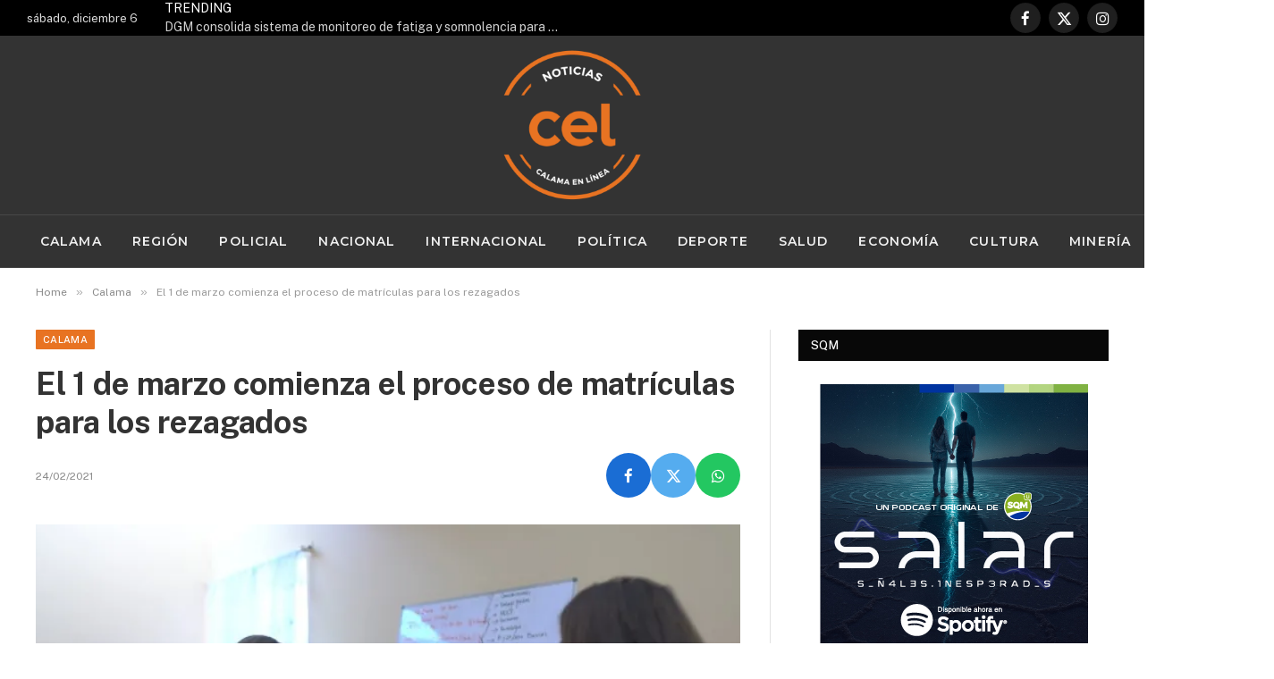

--- FILE ---
content_type: text/html; charset=UTF-8
request_url: https://noticias.calamaenlinea.cl/calama/el-1-de-marzo-comienza-el-proceso-de-matriculas-para-los-rezagados/
body_size: 29705
content:

<!DOCTYPE html>
<html lang="es" class="s-light site-s-light">

<head><style>img.lazy{min-height:1px}</style><link href="https://noticias.calamaenlinea.cl/wp-content/plugins/w3-total-cache/pub/js/lazyload.min.js" as="script">

	<meta charset="UTF-8" />
	<meta name="viewport" content="width=device-width, initial-scale=1" />
	<title>El 1 de marzo comienza el proceso de matrículas para los rezagados &#8211; Calama en Línea</title><link rel="preload" as="image" imagesrcset="https://i0.wp.com/noticias.calamaenlinea.cl/wp-content/uploads/2021/02/MATRI%CC%81CULAS2-1.jpg?fit=788%2C459&amp;ssl=1" imagesizes="(max-width: 788px) 100vw, 788px" /><link rel="preload" as="font" href="https://noticias.calamaenlinea.cl/wp-content/themes/smart-mag/css/icons/fonts/ts-icons.woff2?v3.2" type="font/woff2" crossorigin="anonymous" />
<meta name='robots' content='max-image-preview:large' />
	<style>img:is([sizes="auto" i], [sizes^="auto," i]) { contain-intrinsic-size: 3000px 1500px }</style>
	
<!-- Google Tag Manager for WordPress by gtm4wp.com -->
<script data-cfasync="false" data-pagespeed-no-defer>
	var gtm4wp_datalayer_name = "dataLayer";
	var dataLayer = dataLayer || [];
</script>
<!-- End Google Tag Manager for WordPress by gtm4wp.com -->
<!-- Open Graph Meta Tags generated by Blog2Social 872 - https://www.blog2social.com -->
<meta property="og:title" content="El 1 de marzo comienza el proceso de matrículas para los rezagados"/>
<meta property="og:description" content="Desde el 1 al 15 de marzo se extenderá el proceso de matrículas para alumnos rezagados de la comuna de Calama. Proceso de búsqueda de vacantes en el que los "/>
<meta property="og:url" content="/calama/el-1-de-marzo-comienza-el-proceso-de-matriculas-para-los-rezagados/"/>
<meta property="og:image" content="https://noticias.calamaenlinea.cl/wp-content/uploads/2021/02/MATRÍCULAS2-1.jpg"/>
<meta property="og:image:width" content="1200" />
<meta property="og:image:height" content="698" />
<meta property="og:type" content="article"/>
<meta property="og:article:published_time" content="2021-02-24 09:41:11"/>
<meta property="og:article:modified_time" content="2021-02-24 09:41:12"/>
<meta property="og:article:tag" content="Escuelas"/>
<meta property="og:article:tag" content="Liceos"/>
<meta property="og:article:tag" content="Matrícula"/>
<meta property="og:article:tag" content="Rezagados"/>
<!-- Open Graph Meta Tags generated by Blog2Social 872 - https://www.blog2social.com -->

<!-- Twitter Card generated by Blog2Social 872 - https://www.blog2social.com -->
<meta name="twitter:card" content="summary">
<meta name="twitter:title" content="El 1 de marzo comienza el proceso de matrículas para los rezagados"/>
<meta name="twitter:description" content="Desde el 1 al 15 de marzo se extenderá el proceso de matrículas para alumnos rezagados de la comuna de Calama. Proceso de búsqueda de vacantes en el que los "/>
<meta name="twitter:image" content="https://noticias.calamaenlinea.cl/wp-content/uploads/2021/02/MATRÍCULAS2-1.jpg"/>
<!-- Twitter Card generated by Blog2Social 872 - https://www.blog2social.com -->
<meta name="author" content="admin"/>
<link rel='dns-prefetch' href='//www.googletagmanager.com' />
<link rel='dns-prefetch' href='//stats.wp.com' />
<link rel='dns-prefetch' href='//fonts.googleapis.com' />
<link rel='dns-prefetch' href='//widgets.wp.com' />
<link rel='dns-prefetch' href='//s0.wp.com' />
<link rel='dns-prefetch' href='//0.gravatar.com' />
<link rel='dns-prefetch' href='//1.gravatar.com' />
<link rel='dns-prefetch' href='//2.gravatar.com' />
<link rel='preconnect' href='//c0.wp.com' />
<link rel='preconnect' href='//i0.wp.com' />
<link rel="alternate" type="application/rss+xml" title="Calama en Línea &raquo; Feed" href="https://noticias.calamaenlinea.cl/feed/" />
<link rel="alternate" type="application/rss+xml" title="Calama en Línea &raquo; Feed de los comentarios" href="https://noticias.calamaenlinea.cl/comments/feed/" />
<link rel="alternate" type="application/rss+xml" title="Calama en Línea &raquo; Comentario El 1 de marzo comienza el proceso de matrículas para los rezagados del feed" href="https://noticias.calamaenlinea.cl/calama/el-1-de-marzo-comienza-el-proceso-de-matriculas-para-los-rezagados/feed/" />
<script type="text/javascript">
/* <![CDATA[ */
window._wpemojiSettings = {"baseUrl":"https:\/\/s.w.org\/images\/core\/emoji\/16.0.1\/72x72\/","ext":".png","svgUrl":"https:\/\/s.w.org\/images\/core\/emoji\/16.0.1\/svg\/","svgExt":".svg","source":{"concatemoji":"https:\/\/noticias.calamaenlinea.cl\/wp-includes\/js\/wp-emoji-release.min.js?ver=6.8.2"}};
/*! This file is auto-generated */
!function(s,n){var o,i,e;function c(e){try{var t={supportTests:e,timestamp:(new Date).valueOf()};sessionStorage.setItem(o,JSON.stringify(t))}catch(e){}}function p(e,t,n){e.clearRect(0,0,e.canvas.width,e.canvas.height),e.fillText(t,0,0);var t=new Uint32Array(e.getImageData(0,0,e.canvas.width,e.canvas.height).data),a=(e.clearRect(0,0,e.canvas.width,e.canvas.height),e.fillText(n,0,0),new Uint32Array(e.getImageData(0,0,e.canvas.width,e.canvas.height).data));return t.every(function(e,t){return e===a[t]})}function u(e,t){e.clearRect(0,0,e.canvas.width,e.canvas.height),e.fillText(t,0,0);for(var n=e.getImageData(16,16,1,1),a=0;a<n.data.length;a++)if(0!==n.data[a])return!1;return!0}function f(e,t,n,a){switch(t){case"flag":return n(e,"\ud83c\udff3\ufe0f\u200d\u26a7\ufe0f","\ud83c\udff3\ufe0f\u200b\u26a7\ufe0f")?!1:!n(e,"\ud83c\udde8\ud83c\uddf6","\ud83c\udde8\u200b\ud83c\uddf6")&&!n(e,"\ud83c\udff4\udb40\udc67\udb40\udc62\udb40\udc65\udb40\udc6e\udb40\udc67\udb40\udc7f","\ud83c\udff4\u200b\udb40\udc67\u200b\udb40\udc62\u200b\udb40\udc65\u200b\udb40\udc6e\u200b\udb40\udc67\u200b\udb40\udc7f");case"emoji":return!a(e,"\ud83e\udedf")}return!1}function g(e,t,n,a){var r="undefined"!=typeof WorkerGlobalScope&&self instanceof WorkerGlobalScope?new OffscreenCanvas(300,150):s.createElement("canvas"),o=r.getContext("2d",{willReadFrequently:!0}),i=(o.textBaseline="top",o.font="600 32px Arial",{});return e.forEach(function(e){i[e]=t(o,e,n,a)}),i}function t(e){var t=s.createElement("script");t.src=e,t.defer=!0,s.head.appendChild(t)}"undefined"!=typeof Promise&&(o="wpEmojiSettingsSupports",i=["flag","emoji"],n.supports={everything:!0,everythingExceptFlag:!0},e=new Promise(function(e){s.addEventListener("DOMContentLoaded",e,{once:!0})}),new Promise(function(t){var n=function(){try{var e=JSON.parse(sessionStorage.getItem(o));if("object"==typeof e&&"number"==typeof e.timestamp&&(new Date).valueOf()<e.timestamp+604800&&"object"==typeof e.supportTests)return e.supportTests}catch(e){}return null}();if(!n){if("undefined"!=typeof Worker&&"undefined"!=typeof OffscreenCanvas&&"undefined"!=typeof URL&&URL.createObjectURL&&"undefined"!=typeof Blob)try{var e="postMessage("+g.toString()+"("+[JSON.stringify(i),f.toString(),p.toString(),u.toString()].join(",")+"));",a=new Blob([e],{type:"text/javascript"}),r=new Worker(URL.createObjectURL(a),{name:"wpTestEmojiSupports"});return void(r.onmessage=function(e){c(n=e.data),r.terminate(),t(n)})}catch(e){}c(n=g(i,f,p,u))}t(n)}).then(function(e){for(var t in e)n.supports[t]=e[t],n.supports.everything=n.supports.everything&&n.supports[t],"flag"!==t&&(n.supports.everythingExceptFlag=n.supports.everythingExceptFlag&&n.supports[t]);n.supports.everythingExceptFlag=n.supports.everythingExceptFlag&&!n.supports.flag,n.DOMReady=!1,n.readyCallback=function(){n.DOMReady=!0}}).then(function(){return e}).then(function(){var e;n.supports.everything||(n.readyCallback(),(e=n.source||{}).concatemoji?t(e.concatemoji):e.wpemoji&&e.twemoji&&(t(e.twemoji),t(e.wpemoji)))}))}((window,document),window._wpemojiSettings);
/* ]]> */
</script>
<link rel='stylesheet' id='jetpack_related-posts-css' href='https://c0.wp.com/p/jetpack/15.3.1/modules/related-posts/related-posts.css' type='text/css' media='all' />
<style id='wp-emoji-styles-inline-css' type='text/css'>

	img.wp-smiley, img.emoji {
		display: inline !important;
		border: none !important;
		box-shadow: none !important;
		height: 1em !important;
		width: 1em !important;
		margin: 0 0.07em !important;
		vertical-align: -0.1em !important;
		background: none !important;
		padding: 0 !important;
	}
</style>
<link rel='stylesheet' id='wp-block-library-css' href='https://c0.wp.com/c/6.8.2/wp-includes/css/dist/block-library/style.min.css' type='text/css' media='all' />
<style id='classic-theme-styles-inline-css' type='text/css'>
/*! This file is auto-generated */
.wp-block-button__link{color:#fff;background-color:#32373c;border-radius:9999px;box-shadow:none;text-decoration:none;padding:calc(.667em + 2px) calc(1.333em + 2px);font-size:1.125em}.wp-block-file__button{background:#32373c;color:#fff;text-decoration:none}
</style>
<link rel='stylesheet' id='mediaelement-css' href='https://c0.wp.com/c/6.8.2/wp-includes/js/mediaelement/mediaelementplayer-legacy.min.css' type='text/css' media='all' />
<link rel='stylesheet' id='wp-mediaelement-css' href='https://c0.wp.com/c/6.8.2/wp-includes/js/mediaelement/wp-mediaelement.min.css' type='text/css' media='all' />
<style id='jetpack-sharing-buttons-style-inline-css' type='text/css'>
.jetpack-sharing-buttons__services-list{display:flex;flex-direction:row;flex-wrap:wrap;gap:0;list-style-type:none;margin:5px;padding:0}.jetpack-sharing-buttons__services-list.has-small-icon-size{font-size:12px}.jetpack-sharing-buttons__services-list.has-normal-icon-size{font-size:16px}.jetpack-sharing-buttons__services-list.has-large-icon-size{font-size:24px}.jetpack-sharing-buttons__services-list.has-huge-icon-size{font-size:36px}@media print{.jetpack-sharing-buttons__services-list{display:none!important}}.editor-styles-wrapper .wp-block-jetpack-sharing-buttons{gap:0;padding-inline-start:0}ul.jetpack-sharing-buttons__services-list.has-background{padding:1.25em 2.375em}
</style>
<style id='global-styles-inline-css' type='text/css'>
:root{--wp--preset--aspect-ratio--square: 1;--wp--preset--aspect-ratio--4-3: 4/3;--wp--preset--aspect-ratio--3-4: 3/4;--wp--preset--aspect-ratio--3-2: 3/2;--wp--preset--aspect-ratio--2-3: 2/3;--wp--preset--aspect-ratio--16-9: 16/9;--wp--preset--aspect-ratio--9-16: 9/16;--wp--preset--color--black: #000000;--wp--preset--color--cyan-bluish-gray: #abb8c3;--wp--preset--color--white: #ffffff;--wp--preset--color--pale-pink: #f78da7;--wp--preset--color--vivid-red: #cf2e2e;--wp--preset--color--luminous-vivid-orange: #ff6900;--wp--preset--color--luminous-vivid-amber: #fcb900;--wp--preset--color--light-green-cyan: #7bdcb5;--wp--preset--color--vivid-green-cyan: #00d084;--wp--preset--color--pale-cyan-blue: #8ed1fc;--wp--preset--color--vivid-cyan-blue: #0693e3;--wp--preset--color--vivid-purple: #9b51e0;--wp--preset--gradient--vivid-cyan-blue-to-vivid-purple: linear-gradient(135deg,rgba(6,147,227,1) 0%,rgb(155,81,224) 100%);--wp--preset--gradient--light-green-cyan-to-vivid-green-cyan: linear-gradient(135deg,rgb(122,220,180) 0%,rgb(0,208,130) 100%);--wp--preset--gradient--luminous-vivid-amber-to-luminous-vivid-orange: linear-gradient(135deg,rgba(252,185,0,1) 0%,rgba(255,105,0,1) 100%);--wp--preset--gradient--luminous-vivid-orange-to-vivid-red: linear-gradient(135deg,rgba(255,105,0,1) 0%,rgb(207,46,46) 100%);--wp--preset--gradient--very-light-gray-to-cyan-bluish-gray: linear-gradient(135deg,rgb(238,238,238) 0%,rgb(169,184,195) 100%);--wp--preset--gradient--cool-to-warm-spectrum: linear-gradient(135deg,rgb(74,234,220) 0%,rgb(151,120,209) 20%,rgb(207,42,186) 40%,rgb(238,44,130) 60%,rgb(251,105,98) 80%,rgb(254,248,76) 100%);--wp--preset--gradient--blush-light-purple: linear-gradient(135deg,rgb(255,206,236) 0%,rgb(152,150,240) 100%);--wp--preset--gradient--blush-bordeaux: linear-gradient(135deg,rgb(254,205,165) 0%,rgb(254,45,45) 50%,rgb(107,0,62) 100%);--wp--preset--gradient--luminous-dusk: linear-gradient(135deg,rgb(255,203,112) 0%,rgb(199,81,192) 50%,rgb(65,88,208) 100%);--wp--preset--gradient--pale-ocean: linear-gradient(135deg,rgb(255,245,203) 0%,rgb(182,227,212) 50%,rgb(51,167,181) 100%);--wp--preset--gradient--electric-grass: linear-gradient(135deg,rgb(202,248,128) 0%,rgb(113,206,126) 100%);--wp--preset--gradient--midnight: linear-gradient(135deg,rgb(2,3,129) 0%,rgb(40,116,252) 100%);--wp--preset--font-size--small: 13px;--wp--preset--font-size--medium: 20px;--wp--preset--font-size--large: 36px;--wp--preset--font-size--x-large: 42px;--wp--preset--spacing--20: 0.44rem;--wp--preset--spacing--30: 0.67rem;--wp--preset--spacing--40: 1rem;--wp--preset--spacing--50: 1.5rem;--wp--preset--spacing--60: 2.25rem;--wp--preset--spacing--70: 3.38rem;--wp--preset--spacing--80: 5.06rem;--wp--preset--shadow--natural: 6px 6px 9px rgba(0, 0, 0, 0.2);--wp--preset--shadow--deep: 12px 12px 50px rgba(0, 0, 0, 0.4);--wp--preset--shadow--sharp: 6px 6px 0px rgba(0, 0, 0, 0.2);--wp--preset--shadow--outlined: 6px 6px 0px -3px rgba(255, 255, 255, 1), 6px 6px rgba(0, 0, 0, 1);--wp--preset--shadow--crisp: 6px 6px 0px rgba(0, 0, 0, 1);}:where(.is-layout-flex){gap: 0.5em;}:where(.is-layout-grid){gap: 0.5em;}body .is-layout-flex{display: flex;}.is-layout-flex{flex-wrap: wrap;align-items: center;}.is-layout-flex > :is(*, div){margin: 0;}body .is-layout-grid{display: grid;}.is-layout-grid > :is(*, div){margin: 0;}:where(.wp-block-columns.is-layout-flex){gap: 2em;}:where(.wp-block-columns.is-layout-grid){gap: 2em;}:where(.wp-block-post-template.is-layout-flex){gap: 1.25em;}:where(.wp-block-post-template.is-layout-grid){gap: 1.25em;}.has-black-color{color: var(--wp--preset--color--black) !important;}.has-cyan-bluish-gray-color{color: var(--wp--preset--color--cyan-bluish-gray) !important;}.has-white-color{color: var(--wp--preset--color--white) !important;}.has-pale-pink-color{color: var(--wp--preset--color--pale-pink) !important;}.has-vivid-red-color{color: var(--wp--preset--color--vivid-red) !important;}.has-luminous-vivid-orange-color{color: var(--wp--preset--color--luminous-vivid-orange) !important;}.has-luminous-vivid-amber-color{color: var(--wp--preset--color--luminous-vivid-amber) !important;}.has-light-green-cyan-color{color: var(--wp--preset--color--light-green-cyan) !important;}.has-vivid-green-cyan-color{color: var(--wp--preset--color--vivid-green-cyan) !important;}.has-pale-cyan-blue-color{color: var(--wp--preset--color--pale-cyan-blue) !important;}.has-vivid-cyan-blue-color{color: var(--wp--preset--color--vivid-cyan-blue) !important;}.has-vivid-purple-color{color: var(--wp--preset--color--vivid-purple) !important;}.has-black-background-color{background-color: var(--wp--preset--color--black) !important;}.has-cyan-bluish-gray-background-color{background-color: var(--wp--preset--color--cyan-bluish-gray) !important;}.has-white-background-color{background-color: var(--wp--preset--color--white) !important;}.has-pale-pink-background-color{background-color: var(--wp--preset--color--pale-pink) !important;}.has-vivid-red-background-color{background-color: var(--wp--preset--color--vivid-red) !important;}.has-luminous-vivid-orange-background-color{background-color: var(--wp--preset--color--luminous-vivid-orange) !important;}.has-luminous-vivid-amber-background-color{background-color: var(--wp--preset--color--luminous-vivid-amber) !important;}.has-light-green-cyan-background-color{background-color: var(--wp--preset--color--light-green-cyan) !important;}.has-vivid-green-cyan-background-color{background-color: var(--wp--preset--color--vivid-green-cyan) !important;}.has-pale-cyan-blue-background-color{background-color: var(--wp--preset--color--pale-cyan-blue) !important;}.has-vivid-cyan-blue-background-color{background-color: var(--wp--preset--color--vivid-cyan-blue) !important;}.has-vivid-purple-background-color{background-color: var(--wp--preset--color--vivid-purple) !important;}.has-black-border-color{border-color: var(--wp--preset--color--black) !important;}.has-cyan-bluish-gray-border-color{border-color: var(--wp--preset--color--cyan-bluish-gray) !important;}.has-white-border-color{border-color: var(--wp--preset--color--white) !important;}.has-pale-pink-border-color{border-color: var(--wp--preset--color--pale-pink) !important;}.has-vivid-red-border-color{border-color: var(--wp--preset--color--vivid-red) !important;}.has-luminous-vivid-orange-border-color{border-color: var(--wp--preset--color--luminous-vivid-orange) !important;}.has-luminous-vivid-amber-border-color{border-color: var(--wp--preset--color--luminous-vivid-amber) !important;}.has-light-green-cyan-border-color{border-color: var(--wp--preset--color--light-green-cyan) !important;}.has-vivid-green-cyan-border-color{border-color: var(--wp--preset--color--vivid-green-cyan) !important;}.has-pale-cyan-blue-border-color{border-color: var(--wp--preset--color--pale-cyan-blue) !important;}.has-vivid-cyan-blue-border-color{border-color: var(--wp--preset--color--vivid-cyan-blue) !important;}.has-vivid-purple-border-color{border-color: var(--wp--preset--color--vivid-purple) !important;}.has-vivid-cyan-blue-to-vivid-purple-gradient-background{background: var(--wp--preset--gradient--vivid-cyan-blue-to-vivid-purple) !important;}.has-light-green-cyan-to-vivid-green-cyan-gradient-background{background: var(--wp--preset--gradient--light-green-cyan-to-vivid-green-cyan) !important;}.has-luminous-vivid-amber-to-luminous-vivid-orange-gradient-background{background: var(--wp--preset--gradient--luminous-vivid-amber-to-luminous-vivid-orange) !important;}.has-luminous-vivid-orange-to-vivid-red-gradient-background{background: var(--wp--preset--gradient--luminous-vivid-orange-to-vivid-red) !important;}.has-very-light-gray-to-cyan-bluish-gray-gradient-background{background: var(--wp--preset--gradient--very-light-gray-to-cyan-bluish-gray) !important;}.has-cool-to-warm-spectrum-gradient-background{background: var(--wp--preset--gradient--cool-to-warm-spectrum) !important;}.has-blush-light-purple-gradient-background{background: var(--wp--preset--gradient--blush-light-purple) !important;}.has-blush-bordeaux-gradient-background{background: var(--wp--preset--gradient--blush-bordeaux) !important;}.has-luminous-dusk-gradient-background{background: var(--wp--preset--gradient--luminous-dusk) !important;}.has-pale-ocean-gradient-background{background: var(--wp--preset--gradient--pale-ocean) !important;}.has-electric-grass-gradient-background{background: var(--wp--preset--gradient--electric-grass) !important;}.has-midnight-gradient-background{background: var(--wp--preset--gradient--midnight) !important;}.has-small-font-size{font-size: var(--wp--preset--font-size--small) !important;}.has-medium-font-size{font-size: var(--wp--preset--font-size--medium) !important;}.has-large-font-size{font-size: var(--wp--preset--font-size--large) !important;}.has-x-large-font-size{font-size: var(--wp--preset--font-size--x-large) !important;}
:where(.wp-block-post-template.is-layout-flex){gap: 1.25em;}:where(.wp-block-post-template.is-layout-grid){gap: 1.25em;}
:where(.wp-block-columns.is-layout-flex){gap: 2em;}:where(.wp-block-columns.is-layout-grid){gap: 2em;}
:root :where(.wp-block-pullquote){font-size: 1.5em;line-height: 1.6;}
</style>
<link rel='stylesheet' id='euis-css' href='https://noticias.calamaenlinea.cl/wp-content/plugins/unlimited-elementor-inner-sections-by-boomdevs/public/css/euis-public.css?ver=1.0.9' type='text/css' media='all' />
<link rel='stylesheet' id='jetpack_likes-css' href='https://c0.wp.com/p/jetpack/15.3.1/modules/likes/style.css' type='text/css' media='all' />
<link rel='stylesheet' id='smartmag-core-css' href='https://noticias.calamaenlinea.cl/wp-content/themes/smart-mag/style.css?ver=10.3.0' type='text/css' media='all' />
<style id='smartmag-core-inline-css' type='text/css'>
:root { --c-main: #e87322;
--c-main-rgb: 232,115,34;
--c-headings: #333333; }
.s-dark, .site-s-dark { --c-main: #ffffff; --c-main-rgb: 255,255,255; }
.s-dark body { background-color: #333333; }
.smart-head-main .smart-head-mid { --head-h: 200px; background-color: #333333; }
.smart-head-main .smart-head-bot { background-color: #333333; }
.navigation { font-family: "Montserrat", system-ui, -apple-system, "Segoe UI", Arial, sans-serif; }
.navigation-main .menu > li > a:after { display: none; }
.navigation-main { margin-left: calc(-1 * var(--nav-items-space)); }
.smart-head-mobile .smart-head-top { --head-h: 120px; }
.smart-head-mobile .smart-head-mid { --head-h: 150px; }
.s-dark .smart-head-main .spc-social,
.smart-head-main .s-dark .spc-social { --c-spc-social: #ffffff; --c-spc-social-hov: #e87322; }
.smart-head-main .spc-social { --spc-social-fs: 17px; }
.smart-head .h-text { width: 0px; }
.smart-head .h-text2 { width: -1px; }
.smart-head .h-text3 { width: -1px; }
.smart-head .h-text4 { width: 0px; }
.s-dark .upper-footer { background-color: #333333; }
.main-footer .upper-footer { color: #ffffff; }
.s-dark .upper-footer { color: #ffffff; }
.lower-footer { color: #ffffff; }
.main-footer .lower-footer { --c-links: #ffffff; --c-foot-menu: #ffffff; }
.post-share-b:not(.is-not-global) { --service-height: 50px; --service-width: 50px; --service-min-width: initial; }


</style>
<link rel='stylesheet' id='smartmag-fonts-css' href='https://fonts.googleapis.com/css?family=Public+Sans%3A400%2C400i%2C500%2C600%2C700' type='text/css' media='all' />
<link rel='stylesheet' id='smartmag-magnific-popup-css' href='https://noticias.calamaenlinea.cl/wp-content/themes/smart-mag/css/lightbox.css?ver=10.3.0' type='text/css' media='all' />
<link rel='stylesheet' id='smartmag-icons-css' href='https://noticias.calamaenlinea.cl/wp-content/themes/smart-mag/css/icons/icons.css?ver=10.3.0' type='text/css' media='all' />
<link rel='stylesheet' id='smartmag-gfonts-custom-css' href='https://fonts.googleapis.com/css?family=Montserrat%3A400%2C500%2C600%2C700' type='text/css' media='all' />
<link rel='stylesheet' id='sharedaddy-css' href='https://c0.wp.com/p/jetpack/15.3.1/modules/sharedaddy/sharing.css' type='text/css' media='all' />
<link rel='stylesheet' id='social-logos-css' href='https://c0.wp.com/p/jetpack/15.3.1/_inc/social-logos/social-logos.min.css' type='text/css' media='all' />
<script type="text/javascript" id="jetpack_related-posts-js-extra">
/* <![CDATA[ */
var related_posts_js_options = {"post_heading":"h4"};
/* ]]> */
</script>
<script type="text/javascript" src="https://c0.wp.com/p/jetpack/15.3.1/_inc/build/related-posts/related-posts.min.js" id="jetpack_related-posts-js"></script>
<script type="text/javascript" id="smartmag-lazy-inline-js-after">
/* <![CDATA[ */
/**
 * @copyright ThemeSphere
 * @preserve
 */
var BunyadLazy={};BunyadLazy.load=function(){function a(e,n){var t={};e.dataset.bgset&&e.dataset.sizes?(t.sizes=e.dataset.sizes,t.srcset=e.dataset.bgset):t.src=e.dataset.bgsrc,function(t){var a=t.dataset.ratio;if(0<a){const e=t.parentElement;if(e.classList.contains("media-ratio")){const n=e.style;n.getPropertyValue("--a-ratio")||(n.paddingBottom=100/a+"%")}}}(e);var a,o=document.createElement("img");for(a in o.onload=function(){var t="url('"+(o.currentSrc||o.src)+"')",a=e.style;a.backgroundImage!==t&&requestAnimationFrame(()=>{a.backgroundImage=t,n&&n()}),o.onload=null,o.onerror=null,o=null},o.onerror=o.onload,t)o.setAttribute(a,t[a]);o&&o.complete&&0<o.naturalWidth&&o.onload&&o.onload()}function e(t){t.dataset.loaded||a(t,()=>{document.dispatchEvent(new Event("lazyloaded")),t.dataset.loaded=1})}function n(t){"complete"===document.readyState?t():window.addEventListener("load",t)}return{initEarly:function(){var t,a=()=>{document.querySelectorAll(".img.bg-cover:not(.lazyload)").forEach(e)};"complete"!==document.readyState?(t=setInterval(a,150),n(()=>{a(),clearInterval(t)})):a()},callOnLoad:n,initBgImages:function(t){t&&n(()=>{document.querySelectorAll(".img.bg-cover").forEach(e)})},bgLoad:a}}(),BunyadLazy.load.initEarly();
/* ]]> */
</script>
<script type="text/javascript" src="https://c0.wp.com/c/6.8.2/wp-includes/js/jquery/jquery.min.js" id="jquery-core-js"></script>
<script type="text/javascript" src="https://c0.wp.com/c/6.8.2/wp-includes/js/jquery/jquery-migrate.min.js" id="jquery-migrate-js"></script>
<script type="text/javascript" src="https://noticias.calamaenlinea.cl/wp-content/plugins/unlimited-elementor-inner-sections-by-boomdevs/public/js/euis-public.js?ver=1.0.9" id="euis-js"></script>

<!-- Fragmento de código de la etiqueta de Google (gtag.js) añadida por Site Kit -->
<!-- Fragmento de código de Google Analytics añadido por Site Kit -->
<script type="text/javascript" src="https://www.googletagmanager.com/gtag/js?id=GT-NCGKXMGM" id="google_gtagjs-js" async></script>
<script type="text/javascript" id="google_gtagjs-js-after">
/* <![CDATA[ */
window.dataLayer = window.dataLayer || [];function gtag(){dataLayer.push(arguments);}
gtag("set","linker",{"domains":["noticias.calamaenlinea.cl"]});
gtag("js", new Date());
gtag("set", "developer_id.dZTNiMT", true);
gtag("config", "GT-NCGKXMGM");
 window._googlesitekit = window._googlesitekit || {}; window._googlesitekit.throttledEvents = []; window._googlesitekit.gtagEvent = (name, data) => { var key = JSON.stringify( { name, data } ); if ( !! window._googlesitekit.throttledEvents[ key ] ) { return; } window._googlesitekit.throttledEvents[ key ] = true; setTimeout( () => { delete window._googlesitekit.throttledEvents[ key ]; }, 5 ); gtag( "event", name, { ...data, event_source: "site-kit" } ); }; 
/* ]]> */
</script>
<link rel="https://api.w.org/" href="https://noticias.calamaenlinea.cl/wp-json/" /><link rel="alternate" title="JSON" type="application/json" href="https://noticias.calamaenlinea.cl/wp-json/wp/v2/posts/9866" /><link rel="EditURI" type="application/rsd+xml" title="RSD" href="https://noticias.calamaenlinea.cl/xmlrpc.php?rsd" />
<meta name="generator" content="WordPress 6.8.2" />
<link rel="canonical" href="https://noticias.calamaenlinea.cl/calama/el-1-de-marzo-comienza-el-proceso-de-matriculas-para-los-rezagados/" />
<link rel='shortlink' href='https://noticias.calamaenlinea.cl/?p=9866' />
<link rel="alternate" title="oEmbed (JSON)" type="application/json+oembed" href="https://noticias.calamaenlinea.cl/wp-json/oembed/1.0/embed?url=https%3A%2F%2Fnoticias.calamaenlinea.cl%2Fcalama%2Fel-1-de-marzo-comienza-el-proceso-de-matriculas-para-los-rezagados%2F" />
<link rel="alternate" title="oEmbed (XML)" type="text/xml+oembed" href="https://noticias.calamaenlinea.cl/wp-json/oembed/1.0/embed?url=https%3A%2F%2Fnoticias.calamaenlinea.cl%2Fcalama%2Fel-1-de-marzo-comienza-el-proceso-de-matriculas-para-los-rezagados%2F&#038;format=xml" />
<meta name="generator" content="Site Kit by Google 1.167.0" />	<style>img#wpstats{display:none}</style>
		
<!-- Google Tag Manager for WordPress by gtm4wp.com -->
<!-- GTM Container placement set to automatic -->
<script data-cfasync="false" data-pagespeed-no-defer>
	var dataLayer_content = {"pagePostType":"post","pagePostType2":"single-post","pageCategory":["calama","tendencia","educacion"],"pageAttributes":["escuelas","liceos","matricula","rezagados"],"pagePostAuthor":"admin"};
	dataLayer.push( dataLayer_content );
</script>
<script data-cfasync="false" data-pagespeed-no-defer>
(function(w,d,s,l,i){w[l]=w[l]||[];w[l].push({'gtm.start':
new Date().getTime(),event:'gtm.js'});var f=d.getElementsByTagName(s)[0],
j=d.createElement(s),dl=l!='dataLayer'?'&l='+l:'';j.async=true;j.src=
'//www.googletagmanager.com/gtm.js?id='+i+dl;f.parentNode.insertBefore(j,f);
})(window,document,'script','dataLayer','GTM-57P36PD6');
</script>
<!-- End Google Tag Manager for WordPress by gtm4wp.com -->
		<script>
		var BunyadSchemeKey = 'bunyad-scheme';
		(() => {
			const d = document.documentElement;
			const c = d.classList;
			var scheme = localStorage.getItem(BunyadSchemeKey);
			
			if (scheme) {
				d.dataset.origClass = c;
				scheme === 'dark' ? c.remove('s-light', 'site-s-light') : c.remove('s-dark', 'site-s-dark');
				c.add('site-s-' + scheme, 's-' + scheme);
			}
		})();
		</script>
		<meta name="generator" content="Elementor 3.33.3; features: additional_custom_breakpoints; settings: css_print_method-external, google_font-enabled, font_display-swap">
			<style>
				.e-con.e-parent:nth-of-type(n+4):not(.e-lazyloaded):not(.e-no-lazyload),
				.e-con.e-parent:nth-of-type(n+4):not(.e-lazyloaded):not(.e-no-lazyload) * {
					background-image: none !important;
				}
				@media screen and (max-height: 1024px) {
					.e-con.e-parent:nth-of-type(n+3):not(.e-lazyloaded):not(.e-no-lazyload),
					.e-con.e-parent:nth-of-type(n+3):not(.e-lazyloaded):not(.e-no-lazyload) * {
						background-image: none !important;
					}
				}
				@media screen and (max-height: 640px) {
					.e-con.e-parent:nth-of-type(n+2):not(.e-lazyloaded):not(.e-no-lazyload),
					.e-con.e-parent:nth-of-type(n+2):not(.e-lazyloaded):not(.e-no-lazyload) * {
						background-image: none !important;
					}
				}
			</style>
			
<!-- Jetpack Open Graph Tags -->
<meta property="og:type" content="article" />
<meta property="og:title" content="El 1 de marzo comienza el proceso de matrículas para los rezagados" />
<meta property="og:url" content="https://noticias.calamaenlinea.cl/calama/el-1-de-marzo-comienza-el-proceso-de-matriculas-para-los-rezagados/" />
<meta property="og:description" content="Desde el 1 al 15 de marzo se extenderá el proceso de matrículas para alumnos rezagados de la comuna de Calama. Proceso de búsqueda de vacantes en el que los apoderados deberán acudir a los 31 estab…" />
<meta property="article:published_time" content="2021-02-24T13:41:11+00:00" />
<meta property="article:modified_time" content="2021-02-24T13:41:12+00:00" />
<meta property="og:site_name" content="Calama en Línea" />
<meta property="og:image" content="https://i0.wp.com/noticias.calamaenlinea.cl/wp-content/uploads/2021/02/MATRI%CC%81CULAS2-1.jpg?fit=1200%2C698&#038;ssl=1" />
<meta property="og:image:width" content="1200" />
<meta property="og:image:height" content="698" />
<meta property="og:image:alt" content="" />
<meta property="og:locale" content="es_ES" />
<meta name="twitter:site" content="@calamaenlinea" />
<meta name="twitter:text:title" content="El 1 de marzo comienza el proceso de matrículas para los rezagados" />
<meta name="twitter:image" content="https://i0.wp.com/noticias.calamaenlinea.cl/wp-content/uploads/2021/02/MATRI%CC%81CULAS2-1.jpg?fit=1200%2C698&#038;ssl=1&#038;w=640" />
<meta name="twitter:card" content="summary_large_image" />

<!-- End Jetpack Open Graph Tags -->
<link rel="icon" href="https://i0.wp.com/noticias.calamaenlinea.cl/wp-content/uploads/2023/01/cropped-Calama-en-Linea-2-03.png?fit=32%2C32&#038;ssl=1" sizes="32x32" />
<link rel="icon" href="https://i0.wp.com/noticias.calamaenlinea.cl/wp-content/uploads/2023/01/cropped-Calama-en-Linea-2-03.png?fit=192%2C192&#038;ssl=1" sizes="192x192" />
<link rel="apple-touch-icon" href="https://i0.wp.com/noticias.calamaenlinea.cl/wp-content/uploads/2023/01/cropped-Calama-en-Linea-2-03.png?fit=180%2C180&#038;ssl=1" />
<meta name="msapplication-TileImage" content="https://i0.wp.com/noticias.calamaenlinea.cl/wp-content/uploads/2023/01/cropped-Calama-en-Linea-2-03.png?fit=270%2C270&#038;ssl=1" />
		<style type="text/css" id="wp-custom-css">
			/* --- Inicia el CSS para la sección de Emprendedores --- */
/* --- Inicia el CSS para la sección de Emprendedores --- */
.emprendedores-section {
    max-width: 1200px;
    margin: 0 auto;
    padding: 40px 20px;
    background-color: white;
    border-radius: 10px;
    box-shadow: 0 4px 15px rgba(0,0,0,0.1);
    margin-bottom: 30px;
}

.emprendedores-section .section-header {
    text-align: center;
    margin-bottom: 40px;
    position: relative;
}

.emprendedores-section .section-header::before {
    content: '';
    position: absolute;
    bottom: -10px;
    left: 50%;
    transform: translateX(-50%);
    width: 80px;
    height: 3px;
    background: linear-gradient(45deg, #FF6B6B, #4ECDC4);
    border-radius: 2px;
}

.emprendedores-section .section-title {
    font-size: 2.5rem;
    color: #2c3e50;
    margin-bottom: 10px;
    font-weight: 700;
    text-transform: uppercase;
    letter-spacing: 1px;
}

.emprendedores-section .section-subtitle {
    font-size: 1.1rem;
    color: #7f8c8d;
    font-weight: 400;
    max-width: 600px;
    margin: 0 auto;
    line-height: 1.6;
}

.emprendedores-grid {
    display: grid;
    grid-template-columns: repeat(auto-fit, minmax(300px, 1fr));
    gap: 25px;
    margin-top: 40px;
}

.emprendedor-card {
    background: white;
    border-radius: 15px;
    padding: 25px;
    box-shadow: 0 8px 25px rgba(0,0,0,0.1);
    transition: all 0.3s ease;
    border: 1px solid #e1e8ed;
    position: relative;
    overflow: hidden;
}

.emprendedor-card::before {
    content: '';
    position: absolute;
    top: 0;
    left: 0;
    right: 0;
    height: 4px;
    background: linear-gradient(45deg, #FF6B6B, #4ECDC4);
}

.emprendedor-card:hover {
    transform: translateY(-5px);
    box-shadow: 0 15px 40px rgba(0,0,0,0.15);
}

.emprendedor-header {
    display: flex;
    align-items: center;
    margin-bottom: 20px;
}

.emprendedor-logo {
    width: 80px;
    height: 80px;
    border-radius: 12px;
    object-fit: cover;
    margin-right: 20px;
    border: 3px solid #f8f9fa;
    box-shadow: 0 4px 10px rgba(0,0,0,0.1);
}

.emprendedor-info h3 {
    font-size: 1.4rem;
    color: #2c3e50;
    margin-bottom: 5px;
    font-weight: 600;
}

.emprendedor-categoria {
    color: #7f8c8d;
    font-size: 0.9rem;
    text-transform: uppercase;
    letter-spacing: 0.5px;
    font-weight: 500;
}

.emprendedor-descripcion {
    color: #5a6c7d;
    line-height: 1.6;
    margin-bottom: 20px;
    font-size: 0.95rem;
}

.emprendedor-social {
    display: flex;
    gap: 12px;
    justify-content: flex-start; /* Alineado a la izquierda */
    align-items: center;
    flex-wrap: wrap;
}

.social-link {
    display: inline-flex;
    align-items: center;
    padding: 8px 16px;
    border-radius: 25px;
    text-decoration: none;
    font-size: 0.9rem;
    font-weight: 500;
    transition: all 0.3s ease;
    color: white !important;
    min-width: 100px;
    justify-content: center;
}

.social-link.whatsapp { background: linear-gradient(45deg, #25D366, #128C7E); }
.social-link.instagram { background: linear-gradient(45deg, #E4405F, #C13584); }
.social-link.facebook { background: linear-gradient(45deg, #1877F2, #4267B2); }
.social-link.website { background: linear-gradient(45deg, #6C5CE7, #A29BFE); }

.social-link:hover {
    transform: translateY(-2px);
    box-shadow: 0 5px 15px rgba(0,0,0,0.2);
}

/* --- Responsive Media Queries --- */
@media (max-width: 768px) {
    .emprendedores-section .section-title { font-size: 2rem; }
    .emprendedores-grid { grid-template-columns: 1fr; }
    .emprendedor-header { flex-direction: column; text-align: center; }
    .emprendedor-logo { margin-right: 0; margin-bottom: 15px; }
}
/* --- Fin del CSS para la sección de Emprendedores --- */

/* --- Inicia CSS para Vitrina de Emprendedores --- */
.emprendedores-home {
    max-width: 1200px;
    margin: 0 auto;
    padding: 30px 20px;
    background-color: white;
    border-radius: 10px;
    box-shadow: 0 4px 15px rgba(0,0,0,0.1);
    margin-bottom: 30px;
}

.emprendedores-home .section-header {
    text-align: center;
    margin-bottom: 30px;
    position: relative;
}

.emprendedores-home .section-header::before {
    content: '';
    position: absolute;
    bottom: -10px;
    left: 50%;
    transform: translateX(-50%);
    width: 60px;
    height: 3px;
    background: linear-gradient(45deg, #c41e3a, #1e40af);
    border-radius: 2px;
}

.emprendedores-home .section-title {
    font-size: 2rem;
    color: #1e40af;
    margin-bottom: 10px;
    font-weight: 700;
    text-transform: uppercase;
    letter-spacing: 1px;
}

.emprendedores-home .section-subtitle {
    font-size: 1rem;
    color: #7f8c8d;
    font-weight: 400;
    line-height: 1.5;
}

.emprendedores-home .emprendedores-logos {
    display: flex;
    justify-content: center;
    align-items: center;
    gap: 20px;
    flex-wrap: wrap; /* Esto permite que se formen las filas automáticamente */
    margin: 30px 0;
    padding: 20px;
}

.emprendedores-home .emprendedor-logo {
    width: 80px;
    height: 80px;
    border-radius: 12px;
    object-fit: cover;
    border: 3px solid #f8f9fa;
    box-shadow: 0 4px 10px rgba(0,0,0,0.1);
    transition: all 0.3s ease;
}

.emprendedores-home .emprendedor-logo:hover {
    transform: scale(1.1);
    box-shadow: 0 8px 20px rgba(0,0,0,0.2);
    border-color: #1e40af;
}

.emprendedores-home .cta-section {
    text-align: center;
    margin-top: 30px;
    padding: 25px;
    background: linear-gradient(135deg, #1e40af 0%, #c41e3a 100%);
    border-radius: 15px;
    color: white;
}

.emprendedores-home .cta-content {
    display: flex;
    justify-content: center;
    align-items: center;
    gap: 20px;
    flex-wrap: wrap;
}

.emprendedores-home .cta-text {
    font-size: 1.2rem;
    font-weight: 600;
    margin: 0;
}

.emprendedores-home .cta-buttons {
    display: flex;
    gap: 15px;
    flex-wrap: wrap;
}

.emprendedores-home .cta-button {
    display: inline-block;
    background: white;
    color: #1e40af;
    padding: 12px 25px;
    border-radius: 25px;
    text-decoration: none;
    font-weight: 600;
    transition: all 0.3s ease;
    font-size: 1rem;
    border: 2px solid transparent;
}

.emprendedores-home .cta-button:hover {
    transform: translateY(-2px);
    box-shadow: 0 8px 20px rgba(0,0,0,0.2);
}

.emprendedores-home .cta-button.secondary {
    background: transparent;
    color: white;
    border-color: white;
}

.emprendedores-home .cta-button.secondary:hover {
    background: white;
    color: #1e40af;
}

/* --- Responsive --- */
@media (max-width: 768px) {
    .emprendedores-home .section-title { font-size: 1.5rem; }
    .emprendedores-home .emprendedores-logos { gap: 15px; }
    .emprendedores-home .emprendedor-logo { width: 60px; height: 60px; }
    .emprendedores-home .cta-content { flex-direction: column; gap: 15px; }
    .emprendedores-home .cta-buttons { justify-content: center; width: 100%; }
}

@media (max-width: 480px) {
    .emprendedores-home .emprendedores-logos {
        justify-content: flex-start;
        flex-wrap: nowrap;
        overflow-x: auto;
        padding-bottom: 20px;
    }
}
/* --- Fin del CSS --- */		</style>
		

</head>

<body class="wp-singular post-template-default single single-post postid-9866 single-format-standard wp-custom-logo wp-theme-smart-mag right-sidebar post-layout-modern post-cat-2 has-lb has-lb-sm ts-img-hov-fade has-sb-sep layout-normal elementor-default elementor-kit-31245">


<!-- GTM Container placement set to automatic -->
<!-- Google Tag Manager (noscript) -->
				<noscript><iframe src="https://www.googletagmanager.com/ns.html?id=GTM-57P36PD6" height="0" width="0" style="display:none;visibility:hidden" aria-hidden="true"></iframe></noscript>
<!-- End Google Tag Manager (noscript) -->

<div class="main-wrap">

	
<div class="off-canvas-backdrop"></div>
<div class="mobile-menu-container off-canvas s-dark hide-widgets-sm hide-menu-lg" id="off-canvas">

	<div class="off-canvas-head">
		<a href="#" class="close">
			<span class="visuallyhidden">Close Menu</span>
			<i class="tsi tsi-times"></i>
		</a>

		<div class="ts-logo">
					</div>
	</div>

	<div class="off-canvas-content">

					<ul class="mobile-menu"></ul>
		
		
		
		<div class="spc-social-block spc-social spc-social-b smart-head-social">
		
			
				<a href="https://web.facebook.com/calamaenlinea?_rdc=1&#038;_rdr" class="link service s-facebook" target="_blank" rel="nofollow noopener">
					<i class="icon tsi tsi-facebook"></i>					<span class="visuallyhidden">Facebook</span>
				</a>
									
			
				<a href="https://twitter.com/calamaenlinea" class="link service s-twitter" target="_blank" rel="nofollow noopener">
					<i class="icon tsi tsi-twitter"></i>					<span class="visuallyhidden">X (Twitter)</span>
				</a>
									
			
				<a href="https://www.instagram.com/calama_en_linea/" class="link service s-instagram" target="_blank" rel="nofollow noopener">
					<i class="icon tsi tsi-instagram"></i>					<span class="visuallyhidden">Instagram</span>
				</a>
									
			
		</div>

		
	</div>

</div>
<div class="smart-head smart-head-b smart-head-main" id="smart-head" data-sticky="auto" data-sticky-type="smart" data-sticky-full>
	
	<div class="smart-head-row smart-head-top s-dark smart-head-row-full">

		<div class="inner full">

							
				<div class="items items-left ">
				
<span class="h-date">
	sábado, diciembre 6</span>
<div class="trending-ticker" data-delay="8">
	<span class="heading">Trending</span>

	<ul>
				
			<li><a href="https://noticias.calamaenlinea.cl/region/dgm-consolida-sistema-de-monitoreo-de-fatiga-y-somnolencia-para-conductores-de-transporte-de-personal-y-operadores-de-equipos/" class="post-link">DGM consolida sistema de monitoreo de fatiga y somnolencia para conductores de transporte de personal y operadores de equipos</a></li>
		
				
			<li><a href="https://noticias.calamaenlinea.cl/nacional/balance-iva-digital-aduanas-tramito-3-733-446-envios-el-primer-mes-de-implementacion/" class="post-link">Balance IVA Digital: Aduanas tramitó 3.733.446 envíos el primer mes de implementación</a></li>
		
				
			<li><a href="https://noticias.calamaenlinea.cl/region/antofagasta/padre-felipe-berrios-fue-sobreseido-de-los-cargos-por-abuso-sexual/" class="post-link">Padre Felipe Berríos fue sobreseído de los cargos por abuso sexual</a></li>
		
				
			<li><a href="https://noticias.calamaenlinea.cl/deporte/estudiantes-de-escuela-de-tocopilla-representaran-a-chile-en-campeonato-sudamericano-de-futsal-en-brasil/" class="post-link">Estudiantes de escuela de Tocopilla representarán a Chile en campeonato sudamericano de futsal En Brasil</a></li>
		
				
			<li><a href="https://noticias.calamaenlinea.cl/region/operacion-luna-de-oro-cae-red-dedicada-al-robo-de-cobre-en-el-norte-del-pais/" class="post-link">Operación “Luna de Oro”: cae red dedicada al robo de cobre en el norte del país</a></li>
		
				
			<li><a href="https://noticias.calamaenlinea.cl/calama/avances-para-universidad-estatal-en-calama-y-cft-en-tocopilla-se-consolidan-tras-gestiones-interinstitucionales-iniciadas-en-2022/" class="post-link">Avances para universidad estatal en Calama y CFT en Tocopilla se consolidan tras gestiones interinstitucionales iniciadas en 2022</a></li>
		
				
			<li><a href="https://noticias.calamaenlinea.cl/region/antofagasta/conductor-manejaba-en-vehiculo-con-patente-de-carton-en-antofagasta/" class="post-link">Conductor manejaba en vehículo con patente de cartón en Antofagasta</a></li>
		
				
			<li><a href="https://noticias.calamaenlinea.cl/calama/luego-de-varios-anos-este-sabado-volveran-a-realizar-el-dia-de-la-musica-calamena/" class="post-link">Luego de varios años: este sábado volverán a realizar el “día de la música calameña”</a></li>
		
				
			</ul>
</div>
				</div>

							
				<div class="items items-center empty">
								</div>

							
				<div class="items items-right ">
				
		<div class="spc-social-block spc-social spc-social-b smart-head-social">
		
			
				<a href="https://web.facebook.com/calamaenlinea?_rdc=1&#038;_rdr" class="link service s-facebook" target="_blank" rel="nofollow noopener">
					<i class="icon tsi tsi-facebook"></i>					<span class="visuallyhidden">Facebook</span>
				</a>
									
			
				<a href="https://twitter.com/calamaenlinea" class="link service s-twitter" target="_blank" rel="nofollow noopener">
					<i class="icon tsi tsi-twitter"></i>					<span class="visuallyhidden">X (Twitter)</span>
				</a>
									
			
				<a href="https://www.instagram.com/calama_en_linea/" class="link service s-instagram" target="_blank" rel="nofollow noopener">
					<i class="icon tsi tsi-instagram"></i>					<span class="visuallyhidden">Instagram</span>
				</a>
									
			
		</div>

						</div>

						
		</div>
	</div>

	
	<div class="smart-head-row smart-head-mid smart-head-row-3 s-dark smart-head-row-full">

		<div class="inner full">

							
				<div class="items items-left ">
				
<div class="h-text h-text4">
	<a
href="https://www.andessaludelloa.cl/jornada-de-salud-metabolica/"><img class="lazy" src="data:image/svg+xml,%3Csvg%20xmlns='http://www.w3.org/2000/svg'%20viewBox='0%200%201%201'%3E%3C/svg%3E" data-src="https://noticias.calamaenlinea.cl/wp-content/uploads/2025/11/banner-andes-loa.png" /></a>

</div>				</div>

							
				<div class="items items-center ">
					<a href="https://noticias.calamaenlinea.cl/" title="Calama en Línea" rel="home" class="logo-link ts-logo logo-is-image">
		<span>
			
				
					<img fetchpriority="high" src="data:image/svg+xml,%3Csvg%20xmlns='http://www.w3.org/2000/svg'%20viewBox='0%200%20512%20512'%3E%3C/svg%3E" data-src="https://noticias.calamaenlinea.cl/wp-content/uploads/2023/01/cropped-Calama-en-Linea-2-03.png" class="logo-image lazy" alt="Calama en Línea" width="512" height="512"/>
									 
					</span>
	</a>				</div>

							
				<div class="items items-right ">
				
<div class="h-text h-text3">
	</div>				</div>

						
		</div>
	</div>

	
	<div class="smart-head-row smart-head-bot smart-head-row-3 s-dark has-center-nav smart-head-row-full">

		<div class="inner full">

							
				<div class="items items-left empty">
								</div>

							
				<div class="items items-center ">
					<div class="nav-wrap">
		<nav class="navigation navigation-main nav-hov-b">
			<ul id="menu-menu-cabecera" class="menu"><li id="menu-item-30802" class="menu-item menu-item-type-taxonomy menu-item-object-category current-post-ancestor current-menu-parent current-post-parent menu-cat-2 menu-item-has-children item-mega-menu menu-item-30802"><a href="https://noticias.calamaenlinea.cl/category/calama/">Calama</a>
<div class="sub-menu mega-menu mega-menu-a wrap">

		
	
	<section class="column recent-posts" data-columns="5">
					<div class="posts" data-id="2">

						<section class="block-wrap block-grid mb-none" data-id="1">

				
			<div class="block-content">
					
	<div class="loop loop-grid loop-grid-sm grid grid-5 md:grid-2 xs:grid-1">

					
<article class="l-post grid-post grid-sm-post">

	
			<div class="media">

		
			<a href="https://noticias.calamaenlinea.cl/calama/avances-para-universidad-estatal-en-calama-y-cft-en-tocopilla-se-consolidan-tras-gestiones-interinstitucionales-iniciadas-en-2022/" class="image-link media-ratio ratio-16-9" title="Avances para universidad estatal en Calama y CFT en Tocopilla se consolidan tras gestiones interinstitucionales iniciadas en 2022"><span data-bgsrc="https://i0.wp.com/noticias.calamaenlinea.cl/wp-content/uploads/2025/12/copia-de-1200x675-6-1.jpg?fit=788%2C443&amp;ssl=1" class="img bg-cover wp-post-image attachment-large size-large lazyload"></span></a>			
			
			
			
		
		</div>
	

	
		<div class="content">

			<div class="post-meta post-meta-a has-below"><h2 class="is-title post-title"><a href="https://noticias.calamaenlinea.cl/calama/avances-para-universidad-estatal-en-calama-y-cft-en-tocopilla-se-consolidan-tras-gestiones-interinstitucionales-iniciadas-en-2022/">Avances para universidad estatal en Calama y CFT en Tocopilla se consolidan tras gestiones interinstitucionales iniciadas en 2022</a></h2><div class="post-meta-items meta-below"><span class="meta-item date"><span class="date-link"><time class="post-date" datetime="2025-12-05T14:06:05-03:00">05/12/2025</time></span></span></div></div>			
			
			
		</div>

	
</article>					
<article class="l-post grid-post grid-sm-post">

	
			<div class="media">

		
			<a href="https://noticias.calamaenlinea.cl/calama/luego-de-varios-anos-este-sabado-volveran-a-realizar-el-dia-de-la-musica-calamena/" class="image-link media-ratio ratio-16-9" title="Luego de varios años: este sábado volverán a realizar el “día de la música calameña”"><span data-bgsrc="https://i0.wp.com/noticias.calamaenlinea.cl/wp-content/uploads/2025/12/Copia-de-1200x675-5.jpeg?fit=788%2C443&amp;ssl=1" class="img bg-cover wp-post-image attachment-large size-large lazyload"></span></a>			
			
			
			
		
		</div>
	

	
		<div class="content">

			<div class="post-meta post-meta-a has-below"><h2 class="is-title post-title"><a href="https://noticias.calamaenlinea.cl/calama/luego-de-varios-anos-este-sabado-volveran-a-realizar-el-dia-de-la-musica-calamena/">Luego de varios años: este sábado volverán a realizar el “día de la música calameña”</a></h2><div class="post-meta-items meta-below"><span class="meta-item date"><span class="date-link"><time class="post-date" datetime="2025-12-05T12:14:15-03:00">05/12/2025</time></span></span></div></div>			
			
			
		</div>

	
</article>					
<article class="l-post grid-post grid-sm-post">

	
			<div class="media">

		
			<a href="https://noticias.calamaenlinea.cl/calama/con-artistas-nacionales-y-10-participantes-en-competencia-invitan-a-vivir-el-calama-rap-fest/" class="image-link media-ratio ratio-16-9" title="Con artistas nacionales y 10 participantes en competencia:  invitan a vivir el “Calama Rap Fest”"><span data-bgsrc="https://i0.wp.com/noticias.calamaenlinea.cl/wp-content/uploads/2025/12/Copia-de-1200x675-4.jpeg?fit=450%2C253&amp;ssl=1" class="img bg-cover wp-post-image attachment-bunyad-medium size-bunyad-medium lazyload" data-bgset="https://i0.wp.com/noticias.calamaenlinea.cl/wp-content/uploads/2025/12/Copia-de-1200x675-4.jpeg?w=1200&amp;ssl=1 1200w, https://i0.wp.com/noticias.calamaenlinea.cl/wp-content/uploads/2025/12/Copia-de-1200x675-4.jpeg?resize=300%2C169&amp;ssl=1 300w, https://i0.wp.com/noticias.calamaenlinea.cl/wp-content/uploads/2025/12/Copia-de-1200x675-4.jpeg?resize=1024%2C576&amp;ssl=1 1024w, https://i0.wp.com/noticias.calamaenlinea.cl/wp-content/uploads/2025/12/Copia-de-1200x675-4.jpeg?resize=768%2C432&amp;ssl=1 768w, https://i0.wp.com/noticias.calamaenlinea.cl/wp-content/uploads/2025/12/Copia-de-1200x675-4.jpeg?resize=150%2C84&amp;ssl=1 150w, https://i0.wp.com/noticias.calamaenlinea.cl/wp-content/uploads/2025/12/Copia-de-1200x675-4.jpeg?resize=450%2C253&amp;ssl=1 450w" data-sizes="(max-width: 377px) 100vw, 377px"></span></a>			
			
			
			
		
		</div>
	

	
		<div class="content">

			<div class="post-meta post-meta-a has-below"><h2 class="is-title post-title"><a href="https://noticias.calamaenlinea.cl/calama/con-artistas-nacionales-y-10-participantes-en-competencia-invitan-a-vivir-el-calama-rap-fest/">Con artistas nacionales y 10 participantes en competencia:  invitan a vivir el “Calama Rap Fest”</a></h2><div class="post-meta-items meta-below"><span class="meta-item date"><span class="date-link"><time class="post-date" datetime="2025-12-05T11:34:20-03:00">05/12/2025</time></span></span></div></div>			
			
			
		</div>

	
</article>					
<article class="l-post grid-post grid-sm-post">

	
			<div class="media">

		
			<a href="https://noticias.calamaenlinea.cl/calama/diligencias-por-amenazas-permiten-a-pdi-en-calama-incautar-arma-droga-y-detener-a-dos-extranjeros/" class="image-link media-ratio ratio-16-9" title="Diligencias por amenazas permiten a PDI en Calama incautar arma, droga y detener a dos extranjeros"><span data-bgsrc="https://i0.wp.com/noticias.calamaenlinea.cl/wp-content/uploads/2025/12/PDI-Droga.jpg?fit=450%2C338&amp;ssl=1" class="img bg-cover wp-post-image attachment-bunyad-medium size-bunyad-medium lazyload" data-bgset="https://i0.wp.com/noticias.calamaenlinea.cl/wp-content/uploads/2025/12/PDI-Droga.jpg?w=900&amp;ssl=1 900w, https://i0.wp.com/noticias.calamaenlinea.cl/wp-content/uploads/2025/12/PDI-Droga.jpg?resize=300%2C225&amp;ssl=1 300w, https://i0.wp.com/noticias.calamaenlinea.cl/wp-content/uploads/2025/12/PDI-Droga.jpg?resize=768%2C576&amp;ssl=1 768w, https://i0.wp.com/noticias.calamaenlinea.cl/wp-content/uploads/2025/12/PDI-Droga.jpg?resize=450%2C338&amp;ssl=1 450w" data-sizes="(max-width: 377px) 100vw, 377px"></span></a>			
			
			
			
		
		</div>
	

	
		<div class="content">

			<div class="post-meta post-meta-a has-below"><h2 class="is-title post-title"><a href="https://noticias.calamaenlinea.cl/calama/diligencias-por-amenazas-permiten-a-pdi-en-calama-incautar-arma-droga-y-detener-a-dos-extranjeros/">Diligencias por amenazas permiten a PDI en Calama incautar arma, droga y detener a dos extranjeros</a></h2><div class="post-meta-items meta-below"><span class="meta-item date"><span class="date-link"><time class="post-date" datetime="2025-12-04T18:04:33-03:00">04/12/2025</time></span></span></div></div>			
			
			
		</div>

	
</article>					
<article class="l-post grid-post grid-sm-post">

	
			<div class="media">

		
			<a href="https://noticias.calamaenlinea.cl/calama/clinica-andes-salud-el-loa-da-la-bienvenida-al-dr-jhon-arenas-nuevo-especialista-en-cardiologia/" class="image-link media-ratio ratio-16-9" title="Clínica Andes Salud El Loa da la bienvenida al Dr. Jhon Arenas, nuevo especialista en Cardiología"><span data-bgsrc="https://i0.wp.com/noticias.calamaenlinea.cl/wp-content/uploads/2025/12/copia-de-1200x675-2-2.jpg?fit=788%2C443&amp;ssl=1" class="img bg-cover wp-post-image attachment-large size-large lazyload"></span></a>			
			
			
			
		
		</div>
	

	
		<div class="content">

			<div class="post-meta post-meta-a has-below"><h2 class="is-title post-title"><a href="https://noticias.calamaenlinea.cl/calama/clinica-andes-salud-el-loa-da-la-bienvenida-al-dr-jhon-arenas-nuevo-especialista-en-cardiologia/">Clínica Andes Salud El Loa da la bienvenida al Dr. Jhon Arenas, nuevo especialista en Cardiología</a></h2><div class="post-meta-items meta-below"><span class="meta-item date"><span class="date-link"><time class="post-date" datetime="2025-12-04T16:46:35-03:00">04/12/2025</time></span></span></div></div>			
			
			
		</div>

	
</article>		
	</div>

		
			</div>

		</section>
					
			</div> <!-- .posts -->
		
			</section>

</div></li>
<li id="menu-item-30803" class="menu-item menu-item-type-taxonomy menu-item-object-category menu-item-has-children menu-cat-7 menu-item-has-children item-mega-menu menu-item-30803"><a href="https://noticias.calamaenlinea.cl/category/region/">Región</a>
<div class="sub-menu mega-menu mega-menu-a wrap">

		
	<div class="column sub-cats">
		
		<ol class="sub-nav">
							
				<li class="menu-item menu-item-type-taxonomy menu-item-object-category current-post-ancestor current-menu-parent current-post-parent menu-cat-2 menu-item-31562"><a href="https://noticias.calamaenlinea.cl/category/calama/">Calama</a></li>
				
							
				<li class="menu-item menu-item-type-taxonomy menu-item-object-category menu-cat-3399 menu-item-31565"><a href="https://noticias.calamaenlinea.cl/category/region/mejillones/">Mejillones</a></li>
				
							
				<li class="menu-item menu-item-type-taxonomy menu-item-object-category menu-cat-4 menu-item-31567"><a href="https://noticias.calamaenlinea.cl/category/region/san-pedro-de-atacama/">San Pedro de Atacama</a></li>
				
						
			<li class="menu-item view-all menu-cat-7"><a href="https://noticias.calamaenlinea.cl/category/region/">View All</a></li>
		</ol>
	
	</div>
	

		
	
	<section class="column recent-posts" data-columns="4">
					<div class="posts" data-id="2">

						<section class="block-wrap block-grid cols-gap-sm mb-none" data-id="2">

				
			<div class="block-content">
					
	<div class="loop loop-grid loop-grid-sm grid grid-4 md:grid-2 xs:grid-1">

					
<article class="l-post grid-post grid-sm-post">

	
			<div class="media">

		
			<a href="https://noticias.calamaenlinea.cl/calama/avances-para-universidad-estatal-en-calama-y-cft-en-tocopilla-se-consolidan-tras-gestiones-interinstitucionales-iniciadas-en-2022/" class="image-link media-ratio ratio-16-9" title="Avances para universidad estatal en Calama y CFT en Tocopilla se consolidan tras gestiones interinstitucionales iniciadas en 2022"><span data-bgsrc="https://i0.wp.com/noticias.calamaenlinea.cl/wp-content/uploads/2025/12/copia-de-1200x675-6-1.jpg?fit=788%2C443&amp;ssl=1" class="img bg-cover wp-post-image attachment-large size-large lazyload"></span></a>			
			
			
			
		
		</div>
	

	
		<div class="content">

			<div class="post-meta post-meta-a has-below"><h2 class="is-title post-title"><a href="https://noticias.calamaenlinea.cl/calama/avances-para-universidad-estatal-en-calama-y-cft-en-tocopilla-se-consolidan-tras-gestiones-interinstitucionales-iniciadas-en-2022/">Avances para universidad estatal en Calama y CFT en Tocopilla se consolidan tras gestiones interinstitucionales iniciadas en 2022</a></h2><div class="post-meta-items meta-below"><span class="meta-item date"><span class="date-link"><time class="post-date" datetime="2025-12-05T14:06:05-03:00">05/12/2025</time></span></span></div></div>			
			
			
		</div>

	
</article>					
<article class="l-post grid-post grid-sm-post">

	
			<div class="media">

		
			<a href="https://noticias.calamaenlinea.cl/calama/luego-de-varios-anos-este-sabado-volveran-a-realizar-el-dia-de-la-musica-calamena/" class="image-link media-ratio ratio-16-9" title="Luego de varios años: este sábado volverán a realizar el “día de la música calameña”"><span data-bgsrc="https://i0.wp.com/noticias.calamaenlinea.cl/wp-content/uploads/2025/12/Copia-de-1200x675-5.jpeg?fit=788%2C443&amp;ssl=1" class="img bg-cover wp-post-image attachment-large size-large lazyload"></span></a>			
			
			
			
		
		</div>
	

	
		<div class="content">

			<div class="post-meta post-meta-a has-below"><h2 class="is-title post-title"><a href="https://noticias.calamaenlinea.cl/calama/luego-de-varios-anos-este-sabado-volveran-a-realizar-el-dia-de-la-musica-calamena/">Luego de varios años: este sábado volverán a realizar el “día de la música calameña”</a></h2><div class="post-meta-items meta-below"><span class="meta-item date"><span class="date-link"><time class="post-date" datetime="2025-12-05T12:14:15-03:00">05/12/2025</time></span></span></div></div>			
			
			
		</div>

	
</article>					
<article class="l-post grid-post grid-sm-post">

	
			<div class="media">

		
			<a href="https://noticias.calamaenlinea.cl/calama/con-artistas-nacionales-y-10-participantes-en-competencia-invitan-a-vivir-el-calama-rap-fest/" class="image-link media-ratio ratio-16-9" title="Con artistas nacionales y 10 participantes en competencia:  invitan a vivir el “Calama Rap Fest”"><span data-bgsrc="https://i0.wp.com/noticias.calamaenlinea.cl/wp-content/uploads/2025/12/Copia-de-1200x675-4.jpeg?fit=450%2C253&amp;ssl=1" class="img bg-cover wp-post-image attachment-bunyad-medium size-bunyad-medium lazyload" data-bgset="https://i0.wp.com/noticias.calamaenlinea.cl/wp-content/uploads/2025/12/Copia-de-1200x675-4.jpeg?w=1200&amp;ssl=1 1200w, https://i0.wp.com/noticias.calamaenlinea.cl/wp-content/uploads/2025/12/Copia-de-1200x675-4.jpeg?resize=300%2C169&amp;ssl=1 300w, https://i0.wp.com/noticias.calamaenlinea.cl/wp-content/uploads/2025/12/Copia-de-1200x675-4.jpeg?resize=1024%2C576&amp;ssl=1 1024w, https://i0.wp.com/noticias.calamaenlinea.cl/wp-content/uploads/2025/12/Copia-de-1200x675-4.jpeg?resize=768%2C432&amp;ssl=1 768w, https://i0.wp.com/noticias.calamaenlinea.cl/wp-content/uploads/2025/12/Copia-de-1200x675-4.jpeg?resize=150%2C84&amp;ssl=1 150w, https://i0.wp.com/noticias.calamaenlinea.cl/wp-content/uploads/2025/12/Copia-de-1200x675-4.jpeg?resize=450%2C253&amp;ssl=1 450w" data-sizes="(max-width: 377px) 100vw, 377px"></span></a>			
			
			
			
		
		</div>
	

	
		<div class="content">

			<div class="post-meta post-meta-a has-below"><h2 class="is-title post-title"><a href="https://noticias.calamaenlinea.cl/calama/con-artistas-nacionales-y-10-participantes-en-competencia-invitan-a-vivir-el-calama-rap-fest/">Con artistas nacionales y 10 participantes en competencia:  invitan a vivir el “Calama Rap Fest”</a></h2><div class="post-meta-items meta-below"><span class="meta-item date"><span class="date-link"><time class="post-date" datetime="2025-12-05T11:34:20-03:00">05/12/2025</time></span></span></div></div>			
			
			
		</div>

	
</article>					
<article class="l-post grid-post grid-sm-post">

	
			<div class="media">

		
			<a href="https://noticias.calamaenlinea.cl/calama/diligencias-por-amenazas-permiten-a-pdi-en-calama-incautar-arma-droga-y-detener-a-dos-extranjeros/" class="image-link media-ratio ratio-16-9" title="Diligencias por amenazas permiten a PDI en Calama incautar arma, droga y detener a dos extranjeros"><span data-bgsrc="https://i0.wp.com/noticias.calamaenlinea.cl/wp-content/uploads/2025/12/PDI-Droga.jpg?fit=450%2C338&amp;ssl=1" class="img bg-cover wp-post-image attachment-bunyad-medium size-bunyad-medium lazyload" data-bgset="https://i0.wp.com/noticias.calamaenlinea.cl/wp-content/uploads/2025/12/PDI-Droga.jpg?w=900&amp;ssl=1 900w, https://i0.wp.com/noticias.calamaenlinea.cl/wp-content/uploads/2025/12/PDI-Droga.jpg?resize=300%2C225&amp;ssl=1 300w, https://i0.wp.com/noticias.calamaenlinea.cl/wp-content/uploads/2025/12/PDI-Droga.jpg?resize=768%2C576&amp;ssl=1 768w, https://i0.wp.com/noticias.calamaenlinea.cl/wp-content/uploads/2025/12/PDI-Droga.jpg?resize=450%2C338&amp;ssl=1 450w" data-sizes="(max-width: 377px) 100vw, 377px"></span></a>			
			
			
			
		
		</div>
	

	
		<div class="content">

			<div class="post-meta post-meta-a has-below"><h2 class="is-title post-title"><a href="https://noticias.calamaenlinea.cl/calama/diligencias-por-amenazas-permiten-a-pdi-en-calama-incautar-arma-droga-y-detener-a-dos-extranjeros/">Diligencias por amenazas permiten a PDI en Calama incautar arma, droga y detener a dos extranjeros</a></h2><div class="post-meta-items meta-below"><span class="meta-item date"><span class="date-link"><time class="post-date" datetime="2025-12-04T18:04:33-03:00">04/12/2025</time></span></span></div></div>			
			
			
		</div>

	
</article>		
	</div>

		
			</div>

		</section>
					
			</div> <!-- .posts -->
		
					<div class="posts" data-id="3399">

						<section class="block-wrap block-grid cols-gap-sm mb-none" data-id="3">

				
			<div class="block-content">
					
	<div class="loop loop-grid loop-grid-sm grid grid-4 md:grid-2 xs:grid-1">

					
<article class="l-post grid-post grid-sm-post">

	
			<div class="media">

		
			<a href="https://noticias.calamaenlinea.cl/policial/colision-frontal-entre-automovil-y-camion-dejo-una-persona-fallecida-en-mejillones/" class="image-link media-ratio ratio-16-9" title="Colisión frontal entre automóvil y camión dejó una persona fallecida en Mejillones"><span data-bgsrc="https://i0.wp.com/noticias.calamaenlinea.cl/wp-content/uploads/2025/11/WhatsApp-Image-2025-11-30-at-12.32.58-PM.jpeg?fit=450%2C338&amp;ssl=1" class="img bg-cover wp-post-image attachment-bunyad-medium size-bunyad-medium lazyload" data-bgset="https://i0.wp.com/noticias.calamaenlinea.cl/wp-content/uploads/2025/11/WhatsApp-Image-2025-11-30-at-12.32.58-PM.jpeg?w=1600&amp;ssl=1 1600w, https://i0.wp.com/noticias.calamaenlinea.cl/wp-content/uploads/2025/11/WhatsApp-Image-2025-11-30-at-12.32.58-PM.jpeg?resize=300%2C225&amp;ssl=1 300w, https://i0.wp.com/noticias.calamaenlinea.cl/wp-content/uploads/2025/11/WhatsApp-Image-2025-11-30-at-12.32.58-PM.jpeg?resize=1024%2C768&amp;ssl=1 1024w, https://i0.wp.com/noticias.calamaenlinea.cl/wp-content/uploads/2025/11/WhatsApp-Image-2025-11-30-at-12.32.58-PM.jpeg?resize=768%2C576&amp;ssl=1 768w, https://i0.wp.com/noticias.calamaenlinea.cl/wp-content/uploads/2025/11/WhatsApp-Image-2025-11-30-at-12.32.58-PM.jpeg?resize=1536%2C1152&amp;ssl=1 1536w, https://i0.wp.com/noticias.calamaenlinea.cl/wp-content/uploads/2025/11/WhatsApp-Image-2025-11-30-at-12.32.58-PM.jpeg?resize=450%2C338&amp;ssl=1 450w, https://i0.wp.com/noticias.calamaenlinea.cl/wp-content/uploads/2025/11/WhatsApp-Image-2025-11-30-at-12.32.58-PM.jpeg?resize=1200%2C900&amp;ssl=1 1200w" data-sizes="(max-width: 377px) 100vw, 377px"></span></a>			
			
			
			
		
		</div>
	

	
		<div class="content">

			<div class="post-meta post-meta-a has-below"><h2 class="is-title post-title"><a href="https://noticias.calamaenlinea.cl/policial/colision-frontal-entre-automovil-y-camion-dejo-una-persona-fallecida-en-mejillones/">Colisión frontal entre automóvil y camión dejó una persona fallecida en Mejillones</a></h2><div class="post-meta-items meta-below"><span class="meta-item date"><span class="date-link"><time class="post-date" datetime="2025-11-30T12:53:05-03:00">30/11/2025</time></span></span></div></div>			
			
			
		</div>

	
</article>					
<article class="l-post grid-post grid-sm-post">

	
			<div class="media">

		
			<a href="https://noticias.calamaenlinea.cl/policial/encuentran-el-cuerpo-de-un-hombre-que-habia-sido-arrastrado-por-la-corriente-en-hornitos/" class="image-link media-ratio ratio-16-9" title="Encuentran el cuerpo de un hombre que había sido arrastrado por la corriente en Hornitos"><span data-bgsrc="https://i0.wp.com/noticias.calamaenlinea.cl/wp-content/uploads/2025/11/Copia-de-1200x675-4-1.jpg?fit=788%2C443&amp;ssl=1" class="img bg-cover wp-post-image attachment-large size-large lazyload"></span></a>			
			
			
			
		
		</div>
	

	
		<div class="content">

			<div class="post-meta post-meta-a has-below"><h2 class="is-title post-title"><a href="https://noticias.calamaenlinea.cl/policial/encuentran-el-cuerpo-de-un-hombre-que-habia-sido-arrastrado-por-la-corriente-en-hornitos/">Encuentran el cuerpo de un hombre que había sido arrastrado por la corriente en Hornitos</a></h2><div class="post-meta-items meta-below"><span class="meta-item date"><span class="date-link"><time class="post-date" datetime="2025-11-19T13:09:26-03:00">19/11/2025</time></span></span></div></div>			
			
			
		</div>

	
</article>					
<article class="l-post grid-post grid-sm-post">

	
			<div class="media">

		
			<a href="https://noticias.calamaenlinea.cl/tendencia/juntas-de-vecinos-de-mejillones-recibieron-kits-de-resiliencia-energetica-del-programa-piloto-siempre-listos/" class="image-link media-ratio ratio-16-9" title="Juntas de Vecinos de Mejillones recibieron kits de resiliencia energética del programa piloto Siempre Listos"><span data-bgsrc="https://i0.wp.com/noticias.calamaenlinea.cl/wp-content/uploads/2025/11/1200x675-3.jpg?fit=450%2C253&amp;ssl=1" class="img bg-cover wp-post-image attachment-bunyad-medium size-bunyad-medium lazyload" data-bgset="https://i0.wp.com/noticias.calamaenlinea.cl/wp-content/uploads/2025/11/1200x675-3.jpg?w=1051&amp;ssl=1 1051w, https://i0.wp.com/noticias.calamaenlinea.cl/wp-content/uploads/2025/11/1200x675-3.jpg?resize=300%2C169&amp;ssl=1 300w, https://i0.wp.com/noticias.calamaenlinea.cl/wp-content/uploads/2025/11/1200x675-3.jpg?resize=1024%2C576&amp;ssl=1 1024w, https://i0.wp.com/noticias.calamaenlinea.cl/wp-content/uploads/2025/11/1200x675-3.jpg?resize=768%2C432&amp;ssl=1 768w, https://i0.wp.com/noticias.calamaenlinea.cl/wp-content/uploads/2025/11/1200x675-3.jpg?resize=150%2C84&amp;ssl=1 150w, https://i0.wp.com/noticias.calamaenlinea.cl/wp-content/uploads/2025/11/1200x675-3.jpg?resize=450%2C253&amp;ssl=1 450w" data-sizes="(max-width: 377px) 100vw, 377px"></span></a>			
			
			
			
		
		</div>
	

	
		<div class="content">

			<div class="post-meta post-meta-a has-below"><h2 class="is-title post-title"><a href="https://noticias.calamaenlinea.cl/tendencia/juntas-de-vecinos-de-mejillones-recibieron-kits-de-resiliencia-energetica-del-programa-piloto-siempre-listos/">Juntas de Vecinos de Mejillones recibieron kits de resiliencia energética del programa piloto Siempre Listos</a></h2><div class="post-meta-items meta-below"><span class="meta-item date"><span class="date-link"><time class="post-date" datetime="2025-11-03T19:39:32-03:00">03/11/2025</time></span></span></div></div>			
			
			
		</div>

	
</article>					
<article class="l-post grid-post grid-sm-post">

	
			<div class="media">

		
			<a href="https://noticias.calamaenlinea.cl/tendencia/corte-de-apelaciones-de-antofagasta-ratifica-condena-a-armadora-y-patron-por-pesca-ilegal-en-primera-milla-maritima/" class="image-link media-ratio ratio-16-9" title="Corte de Apelaciones de Antofagasta ratifica condena a armadora y patrón por pesca ilegal en primera milla marítima"><span data-bgsrc="https://i0.wp.com/noticias.calamaenlinea.cl/wp-content/uploads/2025/09/1200x675-3-13.jpg?fit=450%2C253&amp;ssl=1" class="img bg-cover wp-post-image attachment-bunyad-medium size-bunyad-medium lazyload" data-bgset="https://i0.wp.com/noticias.calamaenlinea.cl/wp-content/uploads/2025/09/1200x675-3-13.jpg?w=1051&amp;ssl=1 1051w, https://i0.wp.com/noticias.calamaenlinea.cl/wp-content/uploads/2025/09/1200x675-3-13.jpg?resize=300%2C169&amp;ssl=1 300w, https://i0.wp.com/noticias.calamaenlinea.cl/wp-content/uploads/2025/09/1200x675-3-13.jpg?resize=1024%2C576&amp;ssl=1 1024w, https://i0.wp.com/noticias.calamaenlinea.cl/wp-content/uploads/2025/09/1200x675-3-13.jpg?resize=768%2C432&amp;ssl=1 768w, https://i0.wp.com/noticias.calamaenlinea.cl/wp-content/uploads/2025/09/1200x675-3-13.jpg?resize=150%2C84&amp;ssl=1 150w, https://i0.wp.com/noticias.calamaenlinea.cl/wp-content/uploads/2025/09/1200x675-3-13.jpg?resize=450%2C253&amp;ssl=1 450w" data-sizes="(max-width: 377px) 100vw, 377px"></span></a>			
			
			
			
		
		</div>
	

	
		<div class="content">

			<div class="post-meta post-meta-a has-below"><h2 class="is-title post-title"><a href="https://noticias.calamaenlinea.cl/tendencia/corte-de-apelaciones-de-antofagasta-ratifica-condena-a-armadora-y-patron-por-pesca-ilegal-en-primera-milla-maritima/">Corte de Apelaciones de Antofagasta ratifica condena a armadora y patrón por pesca ilegal en primera milla marítima</a></h2><div class="post-meta-items meta-below"><span class="meta-item date"><span class="date-link"><time class="post-date" datetime="2025-09-25T19:18:33-03:00">25/09/2025</time></span></span></div></div>			
			
			
		</div>

	
</article>		
	</div>

		
			</div>

		</section>
					
			</div> <!-- .posts -->
		
					<div class="posts" data-id="4">

						<section class="block-wrap block-grid cols-gap-sm mb-none" data-id="4">

				
			<div class="block-content">
					
	<div class="loop loop-grid loop-grid-sm grid grid-4 md:grid-2 xs:grid-1">

					
<article class="l-post grid-post grid-sm-post">

	
			<div class="media">

		
			<a href="https://noticias.calamaenlinea.cl/region/san-pedro-de-atacama/inauguran-obras-del-programa-mejor-escuela-en-el-liceo-agropecuario-lickan-antai-en-san-pedro-de-atacama/" class="image-link media-ratio ratio-16-9" title="Inauguran obras del Programa Mejor Escuela en el Liceo Agropecuario Lickan Antai en San Pedro de Atacama "><span data-bgsrc="https://i0.wp.com/noticias.calamaenlinea.cl/wp-content/uploads/2025/12/copia-de-1200x675-2-4.jpg?fit=450%2C253&amp;ssl=1" class="img bg-cover wp-post-image attachment-bunyad-medium size-bunyad-medium lazyload" data-bgset="https://i0.wp.com/noticias.calamaenlinea.cl/wp-content/uploads/2025/12/copia-de-1200x675-2-4.jpg?w=1200&amp;ssl=1 1200w, https://i0.wp.com/noticias.calamaenlinea.cl/wp-content/uploads/2025/12/copia-de-1200x675-2-4.jpg?resize=300%2C169&amp;ssl=1 300w, https://i0.wp.com/noticias.calamaenlinea.cl/wp-content/uploads/2025/12/copia-de-1200x675-2-4.jpg?resize=1024%2C576&amp;ssl=1 1024w, https://i0.wp.com/noticias.calamaenlinea.cl/wp-content/uploads/2025/12/copia-de-1200x675-2-4.jpg?resize=768%2C432&amp;ssl=1 768w, https://i0.wp.com/noticias.calamaenlinea.cl/wp-content/uploads/2025/12/copia-de-1200x675-2-4.jpg?resize=150%2C84&amp;ssl=1 150w, https://i0.wp.com/noticias.calamaenlinea.cl/wp-content/uploads/2025/12/copia-de-1200x675-2-4.jpg?resize=450%2C253&amp;ssl=1 450w" data-sizes="(max-width: 377px) 100vw, 377px"></span></a>			
			
			
			
		
		</div>
	

	
		<div class="content">

			<div class="post-meta post-meta-a has-below"><h2 class="is-title post-title"><a href="https://noticias.calamaenlinea.cl/region/san-pedro-de-atacama/inauguran-obras-del-programa-mejor-escuela-en-el-liceo-agropecuario-lickan-antai-en-san-pedro-de-atacama/">Inauguran obras del Programa Mejor Escuela en el Liceo Agropecuario Lickan Antai en San Pedro de Atacama </a></h2><div class="post-meta-items meta-below"><span class="meta-item date"><span class="date-link"><time class="post-date" datetime="2025-12-04T20:35:20-03:00">04/12/2025</time></span></span></div></div>			
			
			
		</div>

	
</article>					
<article class="l-post grid-post grid-sm-post">

	
			<div class="media">

		
			<a href="https://noticias.calamaenlinea.cl/region/san-pedro-de-atacama/san-pedro-de-atacama-implementara-la-primera-sala-de-audiencia-modular-del-pais/" class="image-link media-ratio ratio-16-9" title="San Pedro de Atacama implementará la primera sala de audiencia modular del país"><span data-bgsrc="https://i0.wp.com/noticias.calamaenlinea.cl/wp-content/uploads/2025/11/Copia-de-1200x675-25.jpg?fit=788%2C443&amp;ssl=1" class="img bg-cover wp-post-image attachment-large size-large lazyload"></span></a>			
			
			
			
		
		</div>
	

	
		<div class="content">

			<div class="post-meta post-meta-a has-below"><h2 class="is-title post-title"><a href="https://noticias.calamaenlinea.cl/region/san-pedro-de-atacama/san-pedro-de-atacama-implementara-la-primera-sala-de-audiencia-modular-del-pais/">San Pedro de Atacama implementará la primera sala de audiencia modular del país</a></h2><div class="post-meta-items meta-below"><span class="meta-item date"><span class="date-link"><time class="post-date" datetime="2025-11-26T17:35:08-03:00">26/11/2025</time></span></span></div></div>			
			
			
		</div>

	
</article>					
<article class="l-post grid-post grid-sm-post">

	
			<div class="media">

		
			<a href="https://noticias.calamaenlinea.cl/region/san-pedro-de-atacama/intercambio-con-japon-estudiantes-de-san-pedro-de-atacama-viajaran-a-tokio-y-kioto/" class="image-link media-ratio ratio-16-9" title="Intercambio con Japón: Estudiantes de San Pedro de Atacama viajarán a Tokio y Kioto"><span data-bgsrc="https://i0.wp.com/noticias.calamaenlinea.cl/wp-content/uploads/2025/11/Alumnos-san-pedro-a-japon.jpg?fit=450%2C338&amp;ssl=1" class="img bg-cover wp-post-image attachment-bunyad-medium size-bunyad-medium lazyload" data-bgset="https://i0.wp.com/noticias.calamaenlinea.cl/wp-content/uploads/2025/11/Alumnos-san-pedro-a-japon.jpg?w=1200&amp;ssl=1 1200w, https://i0.wp.com/noticias.calamaenlinea.cl/wp-content/uploads/2025/11/Alumnos-san-pedro-a-japon.jpg?resize=300%2C225&amp;ssl=1 300w, https://i0.wp.com/noticias.calamaenlinea.cl/wp-content/uploads/2025/11/Alumnos-san-pedro-a-japon.jpg?resize=1024%2C768&amp;ssl=1 1024w, https://i0.wp.com/noticias.calamaenlinea.cl/wp-content/uploads/2025/11/Alumnos-san-pedro-a-japon.jpg?resize=768%2C576&amp;ssl=1 768w, https://i0.wp.com/noticias.calamaenlinea.cl/wp-content/uploads/2025/11/Alumnos-san-pedro-a-japon.jpg?resize=450%2C338&amp;ssl=1 450w" data-sizes="(max-width: 377px) 100vw, 377px"></span></a>			
			
			
			
		
		</div>
	

	
		<div class="content">

			<div class="post-meta post-meta-a has-below"><h2 class="is-title post-title"><a href="https://noticias.calamaenlinea.cl/region/san-pedro-de-atacama/intercambio-con-japon-estudiantes-de-san-pedro-de-atacama-viajaran-a-tokio-y-kioto/">Intercambio con Japón: Estudiantes de San Pedro de Atacama viajarán a Tokio y Kioto</a></h2><div class="post-meta-items meta-below"><span class="meta-item date"><span class="date-link"><time class="post-date" datetime="2025-11-15T20:56:33-03:00">15/11/2025</time></span></span></div></div>			
			
			
		</div>

	
</article>					
<article class="l-post grid-post grid-sm-post">

	
			<div class="media">

		
			<a href="https://noticias.calamaenlinea.cl/region/san-pedro-de-atacama/mas-que-una-ruta-en-el-norte-fundacion-minera-escondida-inaugura-exposicion-que-celebra-la-identidad-y-el-paisaje-del-norte-chileno/" class="image-link media-ratio ratio-16-9" title="“Más que una ruta en el Norte”: Fundación Minera Escondida inaugura exposición que celebra la identidad y el paisaje del norte chileno"><span data-bgsrc="https://i0.wp.com/noticias.calamaenlinea.cl/wp-content/uploads/2025/11/1200x675-2-10.jpg?fit=450%2C253&amp;ssl=1" class="img bg-cover wp-post-image attachment-bunyad-medium size-bunyad-medium lazyload" data-bgset="https://i0.wp.com/noticias.calamaenlinea.cl/wp-content/uploads/2025/11/1200x675-2-10.jpg?w=1051&amp;ssl=1 1051w, https://i0.wp.com/noticias.calamaenlinea.cl/wp-content/uploads/2025/11/1200x675-2-10.jpg?resize=300%2C169&amp;ssl=1 300w, https://i0.wp.com/noticias.calamaenlinea.cl/wp-content/uploads/2025/11/1200x675-2-10.jpg?resize=1024%2C576&amp;ssl=1 1024w, https://i0.wp.com/noticias.calamaenlinea.cl/wp-content/uploads/2025/11/1200x675-2-10.jpg?resize=768%2C432&amp;ssl=1 768w, https://i0.wp.com/noticias.calamaenlinea.cl/wp-content/uploads/2025/11/1200x675-2-10.jpg?resize=150%2C84&amp;ssl=1 150w, https://i0.wp.com/noticias.calamaenlinea.cl/wp-content/uploads/2025/11/1200x675-2-10.jpg?resize=450%2C253&amp;ssl=1 450w" data-sizes="(max-width: 377px) 100vw, 377px"></span></a>			
			
			
			
		
		</div>
	

	
		<div class="content">

			<div class="post-meta post-meta-a has-below"><h2 class="is-title post-title"><a href="https://noticias.calamaenlinea.cl/region/san-pedro-de-atacama/mas-que-una-ruta-en-el-norte-fundacion-minera-escondida-inaugura-exposicion-que-celebra-la-identidad-y-el-paisaje-del-norte-chileno/">“Más que una ruta en el Norte”: Fundación Minera Escondida inaugura exposición que celebra la identidad y el paisaje del norte chileno</a></h2><div class="post-meta-items meta-below"><span class="meta-item date"><span class="date-link"><time class="post-date" datetime="2025-11-14T12:22:41-03:00">14/11/2025</time></span></span></div></div>			
			
			
		</div>

	
</article>		
	</div>

		
			</div>

		</section>
					
			</div> <!-- .posts -->
		
					<div class="posts" data-id="7">

						<section class="block-wrap block-grid cols-gap-sm mb-none" data-id="5">

				
			<div class="block-content">
					
	<div class="loop loop-grid loop-grid-sm grid grid-4 md:grid-2 xs:grid-1">

					
<article class="l-post grid-post grid-sm-post">

	
			<div class="media">

		
			<a href="https://noticias.calamaenlinea.cl/region/dgm-consolida-sistema-de-monitoreo-de-fatiga-y-somnolencia-para-conductores-de-transporte-de-personal-y-operadores-de-equipos/" class="image-link media-ratio ratio-16-9" title="DGM consolida sistema de monitoreo de fatiga y somnolencia para conductores de transporte de personal y operadores de equipos"><span data-bgsrc="https://i0.wp.com/noticias.calamaenlinea.cl/wp-content/uploads/2025/12/DGM_Fatiga-y-Somnolencia.jpg?fit=450%2C300&amp;ssl=1" class="img bg-cover wp-post-image attachment-bunyad-medium size-bunyad-medium lazyload" data-bgset="https://i0.wp.com/noticias.calamaenlinea.cl/wp-content/uploads/2025/12/DGM_Fatiga-y-Somnolencia.jpg?w=1200&amp;ssl=1 1200w, https://i0.wp.com/noticias.calamaenlinea.cl/wp-content/uploads/2025/12/DGM_Fatiga-y-Somnolencia.jpg?resize=1024%2C683&amp;ssl=1 1024w, https://i0.wp.com/noticias.calamaenlinea.cl/wp-content/uploads/2025/12/DGM_Fatiga-y-Somnolencia.jpg?resize=768%2C512&amp;ssl=1 768w, https://i0.wp.com/noticias.calamaenlinea.cl/wp-content/uploads/2025/12/DGM_Fatiga-y-Somnolencia.jpg?resize=450%2C300&amp;ssl=1 450w" data-sizes="(max-width: 377px) 100vw, 377px"></span></a>			
			
			
			
		
		</div>
	

	
		<div class="content">

			<div class="post-meta post-meta-a has-below"><h2 class="is-title post-title"><a href="https://noticias.calamaenlinea.cl/region/dgm-consolida-sistema-de-monitoreo-de-fatiga-y-somnolencia-para-conductores-de-transporte-de-personal-y-operadores-de-equipos/">DGM consolida sistema de monitoreo de fatiga y somnolencia para conductores de transporte de personal y operadores de equipos</a></h2><div class="post-meta-items meta-below"><span class="meta-item date"><span class="date-link"><time class="post-date" datetime="2025-12-06T16:40:15-03:00">06/12/2025</time></span></span></div></div>			
			
			
		</div>

	
</article>					
<article class="l-post grid-post grid-sm-post">

	
			<div class="media">

		
			<a href="https://noticias.calamaenlinea.cl/region/antofagasta/padre-felipe-berrios-fue-sobreseido-de-los-cargos-por-abuso-sexual/" class="image-link media-ratio ratio-16-9" title="Padre Felipe Berríos fue sobreseído de los cargos por abuso sexual"><span data-bgsrc="https://i0.wp.com/noticias.calamaenlinea.cl/wp-content/uploads/2021/10/Felipe-Berrios.JPG.jpg?fit=788%2C444&amp;ssl=1" class="img bg-cover wp-post-image attachment-large size-large lazyload" data-bgset="https://i0.wp.com/noticias.calamaenlinea.cl/wp-content/uploads/2021/10/Felipe-Berrios.JPG.jpg?w=1198&amp;ssl=1 1198w, https://i0.wp.com/noticias.calamaenlinea.cl/wp-content/uploads/2021/10/Felipe-Berrios.JPG.jpg?resize=300%2C169&amp;ssl=1 300w, https://i0.wp.com/noticias.calamaenlinea.cl/wp-content/uploads/2021/10/Felipe-Berrios.JPG.jpg?resize=1024%2C577&amp;ssl=1 1024w, https://i0.wp.com/noticias.calamaenlinea.cl/wp-content/uploads/2021/10/Felipe-Berrios.JPG.jpg?resize=768%2C433&amp;ssl=1 768w" data-sizes="(max-width: 377px) 100vw, 377px"></span></a>			
			
			
			
		
		</div>
	

	
		<div class="content">

			<div class="post-meta post-meta-a has-below"><h2 class="is-title post-title"><a href="https://noticias.calamaenlinea.cl/region/antofagasta/padre-felipe-berrios-fue-sobreseido-de-los-cargos-por-abuso-sexual/">Padre Felipe Berríos fue sobreseído de los cargos por abuso sexual</a></h2><div class="post-meta-items meta-below"><span class="meta-item date"><span class="date-link"><time class="post-date" datetime="2025-12-05T21:00:49-03:00">05/12/2025</time></span></span></div></div>			
			
			
		</div>

	
</article>					
<article class="l-post grid-post grid-sm-post">

	
			<div class="media">

		
			<a href="https://noticias.calamaenlinea.cl/deporte/estudiantes-de-escuela-de-tocopilla-representaran-a-chile-en-campeonato-sudamericano-de-futsal-en-brasil/" class="image-link media-ratio ratio-16-9" title="Estudiantes de escuela de Tocopilla representarán a Chile en campeonato sudamericano de futsal En Brasil"><span data-bgsrc="https://i0.wp.com/noticias.calamaenlinea.cl/wp-content/uploads/2025/12/Copia-de-1200x675-7.jpeg?fit=450%2C253&amp;ssl=1" class="img bg-cover wp-post-image attachment-bunyad-medium size-bunyad-medium lazyload" data-bgset="https://i0.wp.com/noticias.calamaenlinea.cl/wp-content/uploads/2025/12/Copia-de-1200x675-7.jpeg?w=1200&amp;ssl=1 1200w, https://i0.wp.com/noticias.calamaenlinea.cl/wp-content/uploads/2025/12/Copia-de-1200x675-7.jpeg?resize=300%2C169&amp;ssl=1 300w, https://i0.wp.com/noticias.calamaenlinea.cl/wp-content/uploads/2025/12/Copia-de-1200x675-7.jpeg?resize=1024%2C576&amp;ssl=1 1024w, https://i0.wp.com/noticias.calamaenlinea.cl/wp-content/uploads/2025/12/Copia-de-1200x675-7.jpeg?resize=768%2C432&amp;ssl=1 768w, https://i0.wp.com/noticias.calamaenlinea.cl/wp-content/uploads/2025/12/Copia-de-1200x675-7.jpeg?resize=150%2C84&amp;ssl=1 150w, https://i0.wp.com/noticias.calamaenlinea.cl/wp-content/uploads/2025/12/Copia-de-1200x675-7.jpeg?resize=450%2C253&amp;ssl=1 450w" data-sizes="(max-width: 377px) 100vw, 377px"></span></a>			
			
			
			
		
		</div>
	

	
		<div class="content">

			<div class="post-meta post-meta-a has-below"><h2 class="is-title post-title"><a href="https://noticias.calamaenlinea.cl/deporte/estudiantes-de-escuela-de-tocopilla-representaran-a-chile-en-campeonato-sudamericano-de-futsal-en-brasil/">Estudiantes de escuela de Tocopilla representarán a Chile en campeonato sudamericano de futsal En Brasil</a></h2><div class="post-meta-items meta-below"><span class="meta-item date"><span class="date-link"><time class="post-date" datetime="2025-12-05T14:55:07-03:00">05/12/2025</time></span></span></div></div>			
			
			
		</div>

	
</article>					
<article class="l-post grid-post grid-sm-post">

	
			<div class="media">

		
			<a href="https://noticias.calamaenlinea.cl/region/operacion-luna-de-oro-cae-red-dedicada-al-robo-de-cobre-en-el-norte-del-pais/" class="image-link media-ratio ratio-16-9" title="Operación “Luna de Oro”: cae red dedicada al robo de cobre en el norte del país"><span data-bgsrc="https://i0.wp.com/noticias.calamaenlinea.cl/wp-content/uploads/2025/12/copia-de-1200x675-7-1.jpg?fit=450%2C253&amp;ssl=1" class="img bg-cover wp-post-image attachment-bunyad-medium size-bunyad-medium lazyload" data-bgset="https://i0.wp.com/noticias.calamaenlinea.cl/wp-content/uploads/2025/12/copia-de-1200x675-7-1.jpg?w=1200&amp;ssl=1 1200w, https://i0.wp.com/noticias.calamaenlinea.cl/wp-content/uploads/2025/12/copia-de-1200x675-7-1.jpg?resize=300%2C169&amp;ssl=1 300w, https://i0.wp.com/noticias.calamaenlinea.cl/wp-content/uploads/2025/12/copia-de-1200x675-7-1.jpg?resize=1024%2C576&amp;ssl=1 1024w, https://i0.wp.com/noticias.calamaenlinea.cl/wp-content/uploads/2025/12/copia-de-1200x675-7-1.jpg?resize=768%2C432&amp;ssl=1 768w, https://i0.wp.com/noticias.calamaenlinea.cl/wp-content/uploads/2025/12/copia-de-1200x675-7-1.jpg?resize=150%2C84&amp;ssl=1 150w, https://i0.wp.com/noticias.calamaenlinea.cl/wp-content/uploads/2025/12/copia-de-1200x675-7-1.jpg?resize=450%2C253&amp;ssl=1 450w" data-sizes="(max-width: 377px) 100vw, 377px"></span></a>			
			
			
			
		
		</div>
	

	
		<div class="content">

			<div class="post-meta post-meta-a has-below"><h2 class="is-title post-title"><a href="https://noticias.calamaenlinea.cl/region/operacion-luna-de-oro-cae-red-dedicada-al-robo-de-cobre-en-el-norte-del-pais/">Operación “Luna de Oro”: cae red dedicada al robo de cobre en el norte del país</a></h2><div class="post-meta-items meta-below"><span class="meta-item date"><span class="date-link"><time class="post-date" datetime="2025-12-05T14:41:38-03:00">05/12/2025</time></span></span></div></div>			
			
			
		</div>

	
</article>		
	</div>

		
			</div>

		</section>
					
			</div> <!-- .posts -->
		
			</section>

</div></li>
<li id="menu-item-30804" class="menu-item menu-item-type-taxonomy menu-item-object-category menu-cat-175 menu-item-has-children item-mega-menu menu-item-30804"><a href="https://noticias.calamaenlinea.cl/category/policial/">Policial</a>
<div class="sub-menu mega-menu mega-menu-a wrap">

		
	
	<section class="column recent-posts" data-columns="5">
					<div class="posts" data-id="175">

						<section class="block-wrap block-grid mb-none" data-id="6">

				
			<div class="block-content">
					
	<div class="loop loop-grid loop-grid-sm grid grid-5 md:grid-2 xs:grid-1">

					
<article class="l-post grid-post grid-sm-post">

	
			<div class="media">

		
			<a href="https://noticias.calamaenlinea.cl/region/operacion-luna-de-oro-cae-red-dedicada-al-robo-de-cobre-en-el-norte-del-pais/" class="image-link media-ratio ratio-16-9" title="Operación “Luna de Oro”: cae red dedicada al robo de cobre en el norte del país"><span data-bgsrc="https://i0.wp.com/noticias.calamaenlinea.cl/wp-content/uploads/2025/12/copia-de-1200x675-7-1.jpg?fit=450%2C253&amp;ssl=1" class="img bg-cover wp-post-image attachment-bunyad-medium size-bunyad-medium lazyload" data-bgset="https://i0.wp.com/noticias.calamaenlinea.cl/wp-content/uploads/2025/12/copia-de-1200x675-7-1.jpg?w=1200&amp;ssl=1 1200w, https://i0.wp.com/noticias.calamaenlinea.cl/wp-content/uploads/2025/12/copia-de-1200x675-7-1.jpg?resize=300%2C169&amp;ssl=1 300w, https://i0.wp.com/noticias.calamaenlinea.cl/wp-content/uploads/2025/12/copia-de-1200x675-7-1.jpg?resize=1024%2C576&amp;ssl=1 1024w, https://i0.wp.com/noticias.calamaenlinea.cl/wp-content/uploads/2025/12/copia-de-1200x675-7-1.jpg?resize=768%2C432&amp;ssl=1 768w, https://i0.wp.com/noticias.calamaenlinea.cl/wp-content/uploads/2025/12/copia-de-1200x675-7-1.jpg?resize=150%2C84&amp;ssl=1 150w, https://i0.wp.com/noticias.calamaenlinea.cl/wp-content/uploads/2025/12/copia-de-1200x675-7-1.jpg?resize=450%2C253&amp;ssl=1 450w" data-sizes="(max-width: 377px) 100vw, 377px"></span></a>			
			
			
			
		
		</div>
	

	
		<div class="content">

			<div class="post-meta post-meta-a has-below"><h2 class="is-title post-title"><a href="https://noticias.calamaenlinea.cl/region/operacion-luna-de-oro-cae-red-dedicada-al-robo-de-cobre-en-el-norte-del-pais/">Operación “Luna de Oro”: cae red dedicada al robo de cobre en el norte del país</a></h2><div class="post-meta-items meta-below"><span class="meta-item date"><span class="date-link"><time class="post-date" datetime="2025-12-05T14:41:38-03:00">05/12/2025</time></span></span></div></div>			
			
			
		</div>

	
</article>					
<article class="l-post grid-post grid-sm-post">

	
			<div class="media">

		
			<a href="https://noticias.calamaenlinea.cl/region/antofagasta/conductor-manejaba-en-vehiculo-con-patente-de-carton-en-antofagasta/" class="image-link media-ratio ratio-16-9" title="Conductor manejaba en vehículo con patente de cartón en Antofagasta"><span data-bgsrc="https://i0.wp.com/noticias.calamaenlinea.cl/wp-content/uploads/2025/12/Copia-de-1200x675-6.jpeg?fit=450%2C253&amp;ssl=1" class="img bg-cover wp-post-image attachment-bunyad-medium size-bunyad-medium lazyload" data-bgset="https://i0.wp.com/noticias.calamaenlinea.cl/wp-content/uploads/2025/12/Copia-de-1200x675-6.jpeg?w=1200&amp;ssl=1 1200w, https://i0.wp.com/noticias.calamaenlinea.cl/wp-content/uploads/2025/12/Copia-de-1200x675-6.jpeg?resize=300%2C169&amp;ssl=1 300w, https://i0.wp.com/noticias.calamaenlinea.cl/wp-content/uploads/2025/12/Copia-de-1200x675-6.jpeg?resize=1024%2C576&amp;ssl=1 1024w, https://i0.wp.com/noticias.calamaenlinea.cl/wp-content/uploads/2025/12/Copia-de-1200x675-6.jpeg?resize=768%2C432&amp;ssl=1 768w, https://i0.wp.com/noticias.calamaenlinea.cl/wp-content/uploads/2025/12/Copia-de-1200x675-6.jpeg?resize=150%2C84&amp;ssl=1 150w, https://i0.wp.com/noticias.calamaenlinea.cl/wp-content/uploads/2025/12/Copia-de-1200x675-6.jpeg?resize=450%2C253&amp;ssl=1 450w" data-sizes="(max-width: 377px) 100vw, 377px"></span></a>			
			
			
			
		
		</div>
	

	
		<div class="content">

			<div class="post-meta post-meta-a has-below"><h2 class="is-title post-title"><a href="https://noticias.calamaenlinea.cl/region/antofagasta/conductor-manejaba-en-vehiculo-con-patente-de-carton-en-antofagasta/">Conductor manejaba en vehículo con patente de cartón en Antofagasta</a></h2><div class="post-meta-items meta-below"><span class="meta-item date"><span class="date-link"><time class="post-date" datetime="2025-12-05T12:31:30-03:00">05/12/2025</time></span></span></div></div>			
			
			
		</div>

	
</article>					
<article class="l-post grid-post grid-sm-post">

	
			<div class="media">

		
			<a href="https://noticias.calamaenlinea.cl/calama/diligencias-por-amenazas-permiten-a-pdi-en-calama-incautar-arma-droga-y-detener-a-dos-extranjeros/" class="image-link media-ratio ratio-16-9" title="Diligencias por amenazas permiten a PDI en Calama incautar arma, droga y detener a dos extranjeros"><span data-bgsrc="https://i0.wp.com/noticias.calamaenlinea.cl/wp-content/uploads/2025/12/PDI-Droga.jpg?fit=450%2C338&amp;ssl=1" class="img bg-cover wp-post-image attachment-bunyad-medium size-bunyad-medium lazyload" data-bgset="https://i0.wp.com/noticias.calamaenlinea.cl/wp-content/uploads/2025/12/PDI-Droga.jpg?w=900&amp;ssl=1 900w, https://i0.wp.com/noticias.calamaenlinea.cl/wp-content/uploads/2025/12/PDI-Droga.jpg?resize=300%2C225&amp;ssl=1 300w, https://i0.wp.com/noticias.calamaenlinea.cl/wp-content/uploads/2025/12/PDI-Droga.jpg?resize=768%2C576&amp;ssl=1 768w, https://i0.wp.com/noticias.calamaenlinea.cl/wp-content/uploads/2025/12/PDI-Droga.jpg?resize=450%2C338&amp;ssl=1 450w" data-sizes="(max-width: 377px) 100vw, 377px"></span></a>			
			
			
			
		
		</div>
	

	
		<div class="content">

			<div class="post-meta post-meta-a has-below"><h2 class="is-title post-title"><a href="https://noticias.calamaenlinea.cl/calama/diligencias-por-amenazas-permiten-a-pdi-en-calama-incautar-arma-droga-y-detener-a-dos-extranjeros/">Diligencias por amenazas permiten a PDI en Calama incautar arma, droga y detener a dos extranjeros</a></h2><div class="post-meta-items meta-below"><span class="meta-item date"><span class="date-link"><time class="post-date" datetime="2025-12-04T18:04:33-03:00">04/12/2025</time></span></span></div></div>			
			
			
		</div>

	
</article>					
<article class="l-post grid-post grid-sm-post">

	
			<div class="media">

		
			<a href="https://noticias.calamaenlinea.cl/policial/expulsiones-migratorias-y-baja-en-delitos-de-mayor-connotacion-marcan-balance-del-comite-policial-en-tocopilla/" class="image-link media-ratio ratio-16-9" title="Expulsiones migratorias y baja en delitos de mayor connotación marcan balance del Comité Policial en Tocopilla"><span data-bgsrc="https://i0.wp.com/noticias.calamaenlinea.cl/wp-content/uploads/2025/12/copia-de-1200x675-5.jpg?fit=450%2C253&amp;ssl=1" class="img bg-cover wp-post-image attachment-bunyad-medium size-bunyad-medium lazyload" data-bgset="https://i0.wp.com/noticias.calamaenlinea.cl/wp-content/uploads/2025/12/copia-de-1200x675-5.jpg?w=1200&amp;ssl=1 1200w, https://i0.wp.com/noticias.calamaenlinea.cl/wp-content/uploads/2025/12/copia-de-1200x675-5.jpg?resize=300%2C169&amp;ssl=1 300w, https://i0.wp.com/noticias.calamaenlinea.cl/wp-content/uploads/2025/12/copia-de-1200x675-5.jpg?resize=1024%2C576&amp;ssl=1 1024w, https://i0.wp.com/noticias.calamaenlinea.cl/wp-content/uploads/2025/12/copia-de-1200x675-5.jpg?resize=768%2C432&amp;ssl=1 768w, https://i0.wp.com/noticias.calamaenlinea.cl/wp-content/uploads/2025/12/copia-de-1200x675-5.jpg?resize=150%2C84&amp;ssl=1 150w, https://i0.wp.com/noticias.calamaenlinea.cl/wp-content/uploads/2025/12/copia-de-1200x675-5.jpg?resize=450%2C253&amp;ssl=1 450w" data-sizes="(max-width: 377px) 100vw, 377px"></span></a>			
			
			
			
		
		</div>
	

	
		<div class="content">

			<div class="post-meta post-meta-a has-below"><h2 class="is-title post-title"><a href="https://noticias.calamaenlinea.cl/policial/expulsiones-migratorias-y-baja-en-delitos-de-mayor-connotacion-marcan-balance-del-comite-policial-en-tocopilla/">Expulsiones migratorias y baja en delitos de mayor connotación marcan balance del Comité Policial en Tocopilla</a></h2><div class="post-meta-items meta-below"><span class="meta-item date"><span class="date-link"><time class="post-date" datetime="2025-12-04T11:31:43-03:00">04/12/2025</time></span></span></div></div>			
			
			
		</div>

	
</article>					
<article class="l-post grid-post grid-sm-post">

	
			<div class="media">

		
			<a href="https://noticias.calamaenlinea.cl/calama/fiscalizacion-en-centro-de-calama-hallan-130-kilos-de-alimentos-en-mal-estado-y-trabajadores-sin-contrato/" class="image-link media-ratio ratio-16-9" title="Fiscalización en centro de Calama: hallan 130 kilos de alimentos en mal estado y trabajadores sin contrato"><span data-bgsrc="https://i0.wp.com/noticias.calamaenlinea.cl/wp-content/uploads/2025/12/Copia-de-1200x675-41.jpg?fit=788%2C443&amp;ssl=1" class="img bg-cover wp-post-image attachment-large size-large lazyload"></span></a>			
			
			
			
		
		</div>
	

	
		<div class="content">

			<div class="post-meta post-meta-a has-below"><h2 class="is-title post-title"><a href="https://noticias.calamaenlinea.cl/calama/fiscalizacion-en-centro-de-calama-hallan-130-kilos-de-alimentos-en-mal-estado-y-trabajadores-sin-contrato/">Fiscalización en centro de Calama: hallan 130 kilos de alimentos en mal estado y trabajadores sin contrato</a></h2><div class="post-meta-items meta-below"><span class="meta-item date"><span class="date-link"><time class="post-date" datetime="2025-12-02T16:08:47-03:00">02/12/2025</time></span></span></div></div>			
			
			
		</div>

	
</article>		
	</div>

		
			</div>

		</section>
					
			</div> <!-- .posts -->
		
			</section>

</div></li>
<li id="menu-item-30806" class="menu-item menu-item-type-taxonomy menu-item-object-category menu-cat-173 menu-item-has-children item-mega-menu menu-item-30806"><a href="https://noticias.calamaenlinea.cl/category/nacional/">Nacional</a>
<div class="sub-menu mega-menu mega-menu-a wrap">

		
	
	<section class="column recent-posts" data-columns="5">
					<div class="posts" data-id="173">

						<section class="block-wrap block-grid mb-none" data-id="7">

				
			<div class="block-content">
					
	<div class="loop loop-grid loop-grid-sm grid grid-5 md:grid-2 xs:grid-1">

					
<article class="l-post grid-post grid-sm-post">

	
			<div class="media">

		
			<a href="https://noticias.calamaenlinea.cl/nacional/balance-iva-digital-aduanas-tramito-3-733-446-envios-el-primer-mes-de-implementacion/" class="image-link media-ratio ratio-16-9" title="Balance IVA Digital: Aduanas tramitó 3.733.446 envíos el primer mes de implementación"><span data-bgsrc="https://i0.wp.com/noticias.calamaenlinea.cl/wp-content/uploads/2025/12/Aduana-envios.jpg?fit=450%2C253&amp;ssl=1" class="img bg-cover wp-post-image attachment-bunyad-medium size-bunyad-medium lazyload" data-bgset="https://i0.wp.com/noticias.calamaenlinea.cl/wp-content/uploads/2025/12/Aduana-envios.jpg?w=1200&amp;ssl=1 1200w, https://i0.wp.com/noticias.calamaenlinea.cl/wp-content/uploads/2025/12/Aduana-envios.jpg?resize=300%2C169&amp;ssl=1 300w, https://i0.wp.com/noticias.calamaenlinea.cl/wp-content/uploads/2025/12/Aduana-envios.jpg?resize=1024%2C576&amp;ssl=1 1024w, https://i0.wp.com/noticias.calamaenlinea.cl/wp-content/uploads/2025/12/Aduana-envios.jpg?resize=768%2C432&amp;ssl=1 768w, https://i0.wp.com/noticias.calamaenlinea.cl/wp-content/uploads/2025/12/Aduana-envios.jpg?resize=150%2C84&amp;ssl=1 150w, https://i0.wp.com/noticias.calamaenlinea.cl/wp-content/uploads/2025/12/Aduana-envios.jpg?resize=450%2C253&amp;ssl=1 450w" data-sizes="(max-width: 377px) 100vw, 377px"></span></a>			
			
			
			
		
		</div>
	

	
		<div class="content">

			<div class="post-meta post-meta-a has-below"><h2 class="is-title post-title"><a href="https://noticias.calamaenlinea.cl/nacional/balance-iva-digital-aduanas-tramito-3-733-446-envios-el-primer-mes-de-implementacion/">Balance IVA Digital: Aduanas tramitó 3.733.446 envíos el primer mes de implementación</a></h2><div class="post-meta-items meta-below"><span class="meta-item date"><span class="date-link"><time class="post-date" datetime="2025-12-06T15:57:26-03:00">06/12/2025</time></span></span></div></div>			
			
			
		</div>

	
</article>					
<article class="l-post grid-post grid-sm-post">

	
			<div class="media">

		
			<a href="https://noticias.calamaenlinea.cl/region/operacion-luna-de-oro-cae-red-dedicada-al-robo-de-cobre-en-el-norte-del-pais/" class="image-link media-ratio ratio-16-9" title="Operación “Luna de Oro”: cae red dedicada al robo de cobre en el norte del país"><span data-bgsrc="https://i0.wp.com/noticias.calamaenlinea.cl/wp-content/uploads/2025/12/copia-de-1200x675-7-1.jpg?fit=450%2C253&amp;ssl=1" class="img bg-cover wp-post-image attachment-bunyad-medium size-bunyad-medium lazyload" data-bgset="https://i0.wp.com/noticias.calamaenlinea.cl/wp-content/uploads/2025/12/copia-de-1200x675-7-1.jpg?w=1200&amp;ssl=1 1200w, https://i0.wp.com/noticias.calamaenlinea.cl/wp-content/uploads/2025/12/copia-de-1200x675-7-1.jpg?resize=300%2C169&amp;ssl=1 300w, https://i0.wp.com/noticias.calamaenlinea.cl/wp-content/uploads/2025/12/copia-de-1200x675-7-1.jpg?resize=1024%2C576&amp;ssl=1 1024w, https://i0.wp.com/noticias.calamaenlinea.cl/wp-content/uploads/2025/12/copia-de-1200x675-7-1.jpg?resize=768%2C432&amp;ssl=1 768w, https://i0.wp.com/noticias.calamaenlinea.cl/wp-content/uploads/2025/12/copia-de-1200x675-7-1.jpg?resize=150%2C84&amp;ssl=1 150w, https://i0.wp.com/noticias.calamaenlinea.cl/wp-content/uploads/2025/12/copia-de-1200x675-7-1.jpg?resize=450%2C253&amp;ssl=1 450w" data-sizes="(max-width: 377px) 100vw, 377px"></span></a>			
			
			
			
		
		</div>
	

	
		<div class="content">

			<div class="post-meta post-meta-a has-below"><h2 class="is-title post-title"><a href="https://noticias.calamaenlinea.cl/region/operacion-luna-de-oro-cae-red-dedicada-al-robo-de-cobre-en-el-norte-del-pais/">Operación “Luna de Oro”: cae red dedicada al robo de cobre en el norte del país</a></h2><div class="post-meta-items meta-below"><span class="meta-item date"><span class="date-link"><time class="post-date" datetime="2025-12-05T14:41:38-03:00">05/12/2025</time></span></span></div></div>			
			
			
		</div>

	
</article>					
<article class="l-post grid-post grid-sm-post">

	
			<div class="media">

		
			<a href="https://noticias.calamaenlinea.cl/nacional/subsidio-electrico-2026-quienes-pueden-postular-y-como-acceder-al-beneficio/" class="image-link media-ratio ratio-16-9" title="Subsidio Eléctrico 2026: quiénes pueden postular, y cómo acceder al beneficio"><span data-bgsrc="https://i0.wp.com/noticias.calamaenlinea.cl/wp-content/uploads/2025/11/copia-de-1200x675-6-1.jpg?fit=450%2C253&amp;ssl=1" class="img bg-cover wp-post-image attachment-bunyad-medium size-bunyad-medium lazyload" data-bgset="https://i0.wp.com/noticias.calamaenlinea.cl/wp-content/uploads/2025/11/copia-de-1200x675-6-1.jpg?w=1200&amp;ssl=1 1200w, https://i0.wp.com/noticias.calamaenlinea.cl/wp-content/uploads/2025/11/copia-de-1200x675-6-1.jpg?resize=300%2C169&amp;ssl=1 300w, https://i0.wp.com/noticias.calamaenlinea.cl/wp-content/uploads/2025/11/copia-de-1200x675-6-1.jpg?resize=1024%2C576&amp;ssl=1 1024w, https://i0.wp.com/noticias.calamaenlinea.cl/wp-content/uploads/2025/11/copia-de-1200x675-6-1.jpg?resize=768%2C432&amp;ssl=1 768w, https://i0.wp.com/noticias.calamaenlinea.cl/wp-content/uploads/2025/11/copia-de-1200x675-6-1.jpg?resize=150%2C84&amp;ssl=1 150w, https://i0.wp.com/noticias.calamaenlinea.cl/wp-content/uploads/2025/11/copia-de-1200x675-6-1.jpg?resize=450%2C253&amp;ssl=1 450w" data-sizes="(max-width: 377px) 100vw, 377px"></span></a>			
			
			
			
		
		</div>
	

	
		<div class="content">

			<div class="post-meta post-meta-a has-below"><h2 class="is-title post-title"><a href="https://noticias.calamaenlinea.cl/nacional/subsidio-electrico-2026-quienes-pueden-postular-y-como-acceder-al-beneficio/">Subsidio Eléctrico 2026: quiénes pueden postular, y cómo acceder al beneficio</a></h2><div class="post-meta-items meta-below"><span class="meta-item date"><span class="date-link"><time class="post-date" datetime="2025-11-27T12:59:27-03:00">27/11/2025</time></span></span></div></div>			
			
			
		</div>

	
</article>					
<article class="l-post grid-post grid-sm-post">

	
			<div class="media">

		
			<a href="https://noticias.calamaenlinea.cl/region/gobernador-de-antofagasta-pide-acelerar-corredores-logisticos-y-reforzar-sistema-de-concesiones/" class="image-link media-ratio ratio-16-9" title="Gobernador de Antofagasta pide acelerar corredores logísticos y reforzar sistema de concesiones"><span data-bgsrc="https://i0.wp.com/noticias.calamaenlinea.cl/wp-content/uploads/2025/11/copia-de-1200x675-7.jpg?fit=450%2C253&amp;ssl=1" class="img bg-cover wp-post-image attachment-bunyad-medium size-bunyad-medium lazyload" data-bgset="https://i0.wp.com/noticias.calamaenlinea.cl/wp-content/uploads/2025/11/copia-de-1200x675-7.jpg?w=1051&amp;ssl=1 1051w, https://i0.wp.com/noticias.calamaenlinea.cl/wp-content/uploads/2025/11/copia-de-1200x675-7.jpg?resize=300%2C169&amp;ssl=1 300w, https://i0.wp.com/noticias.calamaenlinea.cl/wp-content/uploads/2025/11/copia-de-1200x675-7.jpg?resize=1024%2C576&amp;ssl=1 1024w, https://i0.wp.com/noticias.calamaenlinea.cl/wp-content/uploads/2025/11/copia-de-1200x675-7.jpg?resize=768%2C432&amp;ssl=1 768w, https://i0.wp.com/noticias.calamaenlinea.cl/wp-content/uploads/2025/11/copia-de-1200x675-7.jpg?resize=150%2C84&amp;ssl=1 150w, https://i0.wp.com/noticias.calamaenlinea.cl/wp-content/uploads/2025/11/copia-de-1200x675-7.jpg?resize=450%2C253&amp;ssl=1 450w" data-sizes="(max-width: 377px) 100vw, 377px"></span></a>			
			
			
			
		
		</div>
	

	
		<div class="content">

			<div class="post-meta post-meta-a has-below"><h2 class="is-title post-title"><a href="https://noticias.calamaenlinea.cl/region/gobernador-de-antofagasta-pide-acelerar-corredores-logisticos-y-reforzar-sistema-de-concesiones/">Gobernador de Antofagasta pide acelerar corredores logísticos y reforzar sistema de concesiones</a></h2><div class="post-meta-items meta-below"><span class="meta-item date"><span class="date-link"><time class="post-date" datetime="2025-11-20T17:41:33-03:00">20/11/2025</time></span></span></div></div>			
			
			
		</div>

	
</article>					
<article class="l-post grid-post grid-sm-post">

	
			<div class="media">

		
			<a href="https://noticias.calamaenlinea.cl/region/antofagasta/ferrocarril-de-antofagasta-realiza-el-primer-viaje-de-una-locomotora-a-hidrogeno-verde-en-chile-y-latinoamerica/" class="image-link media-ratio ratio-16-9" title="Ferrocarril de Antofagasta realiza el primer viaje de una locomotora a hidrógeno verde en Chile y Latinoamérica"><span data-bgsrc="https://i0.wp.com/noticias.calamaenlinea.cl/wp-content/uploads/2025/11/copia-de-1200x675-3-2.jpg?fit=450%2C253&amp;ssl=1" class="img bg-cover wp-post-image attachment-bunyad-medium size-bunyad-medium lazyload" data-bgset="https://i0.wp.com/noticias.calamaenlinea.cl/wp-content/uploads/2025/11/copia-de-1200x675-3-2.jpg?w=1051&amp;ssl=1 1051w, https://i0.wp.com/noticias.calamaenlinea.cl/wp-content/uploads/2025/11/copia-de-1200x675-3-2.jpg?resize=300%2C169&amp;ssl=1 300w, https://i0.wp.com/noticias.calamaenlinea.cl/wp-content/uploads/2025/11/copia-de-1200x675-3-2.jpg?resize=1024%2C576&amp;ssl=1 1024w, https://i0.wp.com/noticias.calamaenlinea.cl/wp-content/uploads/2025/11/copia-de-1200x675-3-2.jpg?resize=768%2C432&amp;ssl=1 768w, https://i0.wp.com/noticias.calamaenlinea.cl/wp-content/uploads/2025/11/copia-de-1200x675-3-2.jpg?resize=150%2C84&amp;ssl=1 150w, https://i0.wp.com/noticias.calamaenlinea.cl/wp-content/uploads/2025/11/copia-de-1200x675-3-2.jpg?resize=450%2C253&amp;ssl=1 450w" data-sizes="(max-width: 377px) 100vw, 377px"></span></a>			
			
			
			
		
		</div>
	

	
		<div class="content">

			<div class="post-meta post-meta-a has-below"><h2 class="is-title post-title"><a href="https://noticias.calamaenlinea.cl/region/antofagasta/ferrocarril-de-antofagasta-realiza-el-primer-viaje-de-una-locomotora-a-hidrogeno-verde-en-chile-y-latinoamerica/">Ferrocarril de Antofagasta realiza el primer viaje de una locomotora a hidrógeno verde en Chile y Latinoamérica</a></h2><div class="post-meta-items meta-below"><span class="meta-item date"><span class="date-link"><time class="post-date" datetime="2025-11-20T17:27:25-03:00">20/11/2025</time></span></span></div></div>			
			
			
		</div>

	
</article>		
	</div>

		
			</div>

		</section>
					
			</div> <!-- .posts -->
		
			</section>

</div></li>
<li id="menu-item-30810" class="menu-item menu-item-type-taxonomy menu-item-object-category menu-cat-174 menu-item-has-children item-mega-menu menu-item-30810"><a href="https://noticias.calamaenlinea.cl/category/internacional/">Internacional</a>
<div class="sub-menu mega-menu mega-menu-a wrap">

		
	
	<section class="column recent-posts" data-columns="5">
					<div class="posts" data-id="174">

						<section class="block-wrap block-grid mb-none" data-id="8">

				
			<div class="block-content">
					
	<div class="loop loop-grid loop-grid-sm grid grid-5 md:grid-2 xs:grid-1">

					
<article class="l-post grid-post grid-sm-post">

	
			<div class="media">

		
			<a href="https://noticias.calamaenlinea.cl/nacional/ipsos-chile-encabeza-la-preocupacion-mundial-por-problemas-de-salud-mental/" class="image-link media-ratio ratio-16-9" title="Ipsos: Chile encabeza la preocupación mundial por problemas de salud mental"><span data-bgsrc="https://i0.wp.com/noticias.calamaenlinea.cl/wp-content/uploads/2025/02/Foto-Salud-Mental-Macrozona-Norte-1.1.jpg?fit=450%2C300&amp;ssl=1" class="img bg-cover wp-post-image attachment-bunyad-medium size-bunyad-medium lazyload" data-bgset="https://i0.wp.com/noticias.calamaenlinea.cl/wp-content/uploads/2025/02/Foto-Salud-Mental-Macrozona-Norte-1.1.jpg?w=1200&amp;ssl=1 1200w, https://i0.wp.com/noticias.calamaenlinea.cl/wp-content/uploads/2025/02/Foto-Salud-Mental-Macrozona-Norte-1.1.jpg?resize=1024%2C683&amp;ssl=1 1024w, https://i0.wp.com/noticias.calamaenlinea.cl/wp-content/uploads/2025/02/Foto-Salud-Mental-Macrozona-Norte-1.1.jpg?resize=768%2C512&amp;ssl=1 768w, https://i0.wp.com/noticias.calamaenlinea.cl/wp-content/uploads/2025/02/Foto-Salud-Mental-Macrozona-Norte-1.1.jpg?resize=450%2C300&amp;ssl=1 450w" data-sizes="(max-width: 377px) 100vw, 377px"></span></a>			
			
			
			
		
		</div>
	

	
		<div class="content">

			<div class="post-meta post-meta-a has-below"><h2 class="is-title post-title"><a href="https://noticias.calamaenlinea.cl/nacional/ipsos-chile-encabeza-la-preocupacion-mundial-por-problemas-de-salud-mental/">Ipsos: Chile encabeza la preocupación mundial por problemas de salud mental</a></h2><div class="post-meta-items meta-below"><span class="meta-item date"><span class="date-link"><time class="post-date" datetime="2025-10-09T10:57:19-03:00">09/10/2025</time></span></span></div></div>			
			
			
		</div>

	
</article>					
<article class="l-post grid-post grid-sm-post">

	
			<div class="media">

		
			<a href="https://noticias.calamaenlinea.cl/nacional/enap-anuncia-alza-en-los-precios-de-los-combustibles-para-esta-semana/" class="image-link media-ratio ratio-16-9" title="ENAP anunció alza en los precios de los combustibles para esta semana"><span data-bgsrc="https://i0.wp.com/noticias.calamaenlinea.cl/wp-content/uploads/2021/06/Bencinera-gasolina.jpg?fit=788%2C526&amp;ssl=1" class="img bg-cover wp-post-image attachment-large size-large lazyload" data-bgset="https://i0.wp.com/noticias.calamaenlinea.cl/wp-content/uploads/2021/06/Bencinera-gasolina.jpg?w=1200&amp;ssl=1 1200w, https://i0.wp.com/noticias.calamaenlinea.cl/wp-content/uploads/2021/06/Bencinera-gasolina.jpg?resize=1024%2C683&amp;ssl=1 1024w, https://i0.wp.com/noticias.calamaenlinea.cl/wp-content/uploads/2021/06/Bencinera-gasolina.jpg?resize=768%2C512&amp;ssl=1 768w" data-sizes="(max-width: 377px) 100vw, 377px"></span></a>			
			
			
			
		
		</div>
	

	
		<div class="content">

			<div class="post-meta post-meta-a has-below"><h2 class="is-title post-title"><a href="https://noticias.calamaenlinea.cl/nacional/enap-anuncia-alza-en-los-precios-de-los-combustibles-para-esta-semana/">ENAP anunció alza en los precios de los combustibles para esta semana</a></h2><div class="post-meta-items meta-below"><span class="meta-item date"><span class="date-link"><time class="post-date" datetime="2025-10-08T20:25:51-03:00">08/10/2025</time></span></span></div></div>			
			
			
		</div>

	
</article>					
<article class="l-post grid-post grid-sm-post">

	
			<div class="media">

		
			<a href="https://noticias.calamaenlinea.cl/calama/el-inusual-terremoto-que-sacudio-a-calama-en-2024-y-que-genera-interes-en-cientificos-de-todo-el-mundo/" class="image-link media-ratio ratio-16-9" title="El inusual terremoto que sacudió a Calama en 2024 y que genera interés en científicos de todo el mundo"><span data-bgsrc="https://i0.wp.com/noticias.calamaenlinea.cl/wp-content/uploads/2022/04/temblor_chile_-1.jpg?fit=788%2C394&amp;ssl=1" class="img bg-cover wp-post-image attachment-large size-large lazyload" data-bgset="https://i0.wp.com/noticias.calamaenlinea.cl/wp-content/uploads/2022/04/temblor_chile_-1.jpg?w=1200&amp;ssl=1 1200w, https://i0.wp.com/noticias.calamaenlinea.cl/wp-content/uploads/2022/04/temblor_chile_-1.jpg?resize=1024%2C512&amp;ssl=1 1024w, https://i0.wp.com/noticias.calamaenlinea.cl/wp-content/uploads/2022/04/temblor_chile_-1.jpg?resize=768%2C384&amp;ssl=1 768w" data-sizes="(max-width: 377px) 100vw, 377px"></span></a>			
			
			
			
		
		</div>
	

	
		<div class="content">

			<div class="post-meta post-meta-a has-below"><h2 class="is-title post-title"><a href="https://noticias.calamaenlinea.cl/calama/el-inusual-terremoto-que-sacudio-a-calama-en-2024-y-que-genera-interes-en-cientificos-de-todo-el-mundo/">El inusual terremoto que sacudió a Calama en 2024 y que genera interés en científicos de todo el mundo</a></h2><div class="post-meta-items meta-below"><span class="meta-item date"><span class="date-link"><time class="post-date" datetime="2025-10-06T13:11:59-03:00">06/10/2025</time></span></span></div></div>			
			
			
		</div>

	
</article>					
<article class="l-post grid-post grid-sm-post">

	
			<div class="media">

		
			<a href="https://noticias.calamaenlinea.cl/region/san-pedro-de-atacama/desierto-de-atacama-gana-por-8a-vez-como-mejor-destino-romantico-en-los-oscar-del-turismo/" class="image-link media-ratio ratio-16-9" title="Desierto de Atacama gana por 8ª vez como Mejor Destino Romántico en los “Óscar del Turismo”"><span data-bgsrc="https://i0.wp.com/noticias.calamaenlinea.cl/wp-content/uploads/2025/10/1200x675-1.jpg?fit=450%2C253&amp;ssl=1" class="img bg-cover wp-post-image attachment-bunyad-medium size-bunyad-medium lazyload" data-bgset="https://i0.wp.com/noticias.calamaenlinea.cl/wp-content/uploads/2025/10/1200x675-1.jpg?w=1051&amp;ssl=1 1051w, https://i0.wp.com/noticias.calamaenlinea.cl/wp-content/uploads/2025/10/1200x675-1.jpg?resize=300%2C169&amp;ssl=1 300w, https://i0.wp.com/noticias.calamaenlinea.cl/wp-content/uploads/2025/10/1200x675-1.jpg?resize=1024%2C576&amp;ssl=1 1024w, https://i0.wp.com/noticias.calamaenlinea.cl/wp-content/uploads/2025/10/1200x675-1.jpg?resize=768%2C432&amp;ssl=1 768w, https://i0.wp.com/noticias.calamaenlinea.cl/wp-content/uploads/2025/10/1200x675-1.jpg?resize=150%2C84&amp;ssl=1 150w, https://i0.wp.com/noticias.calamaenlinea.cl/wp-content/uploads/2025/10/1200x675-1.jpg?resize=450%2C253&amp;ssl=1 450w" data-sizes="(max-width: 377px) 100vw, 377px"></span></a>			
			
			
			
		
		</div>
	

	
		<div class="content">

			<div class="post-meta post-meta-a has-below"><h2 class="is-title post-title"><a href="https://noticias.calamaenlinea.cl/region/san-pedro-de-atacama/desierto-de-atacama-gana-por-8a-vez-como-mejor-destino-romantico-en-los-oscar-del-turismo/">Desierto de Atacama gana por 8ª vez como Mejor Destino Romántico en los “Óscar del Turismo”</a></h2><div class="post-meta-items meta-below"><span class="meta-item date"><span class="date-link"><time class="post-date" datetime="2025-10-01T11:33:50-03:00">01/10/2025</time></span></span></div></div>			
			
			
		</div>

	
</article>					
<article class="l-post grid-post grid-sm-post">

	
			<div class="media">

		
			<a href="https://noticias.calamaenlinea.cl/deporte/increible-stephanie-vaquer-se-corono-como-campeona-mundial-de-wwe/" class="image-link media-ratio ratio-16-9" title="Increíble: Stephanie Vaquer se coronó como Campeona Mundial de WWE"><span data-bgsrc="https://i0.wp.com/noticias.calamaenlinea.cl/wp-content/uploads/2025/09/1200x675-3-11.jpg?fit=450%2C253&amp;ssl=1" class="img bg-cover wp-post-image attachment-bunyad-medium size-bunyad-medium lazyload" data-bgset="https://i0.wp.com/noticias.calamaenlinea.cl/wp-content/uploads/2025/09/1200x675-3-11.jpg?w=1051&amp;ssl=1 1051w, https://i0.wp.com/noticias.calamaenlinea.cl/wp-content/uploads/2025/09/1200x675-3-11.jpg?resize=300%2C169&amp;ssl=1 300w, https://i0.wp.com/noticias.calamaenlinea.cl/wp-content/uploads/2025/09/1200x675-3-11.jpg?resize=1024%2C576&amp;ssl=1 1024w, https://i0.wp.com/noticias.calamaenlinea.cl/wp-content/uploads/2025/09/1200x675-3-11.jpg?resize=768%2C432&amp;ssl=1 768w, https://i0.wp.com/noticias.calamaenlinea.cl/wp-content/uploads/2025/09/1200x675-3-11.jpg?resize=150%2C84&amp;ssl=1 150w, https://i0.wp.com/noticias.calamaenlinea.cl/wp-content/uploads/2025/09/1200x675-3-11.jpg?resize=450%2C253&amp;ssl=1 450w" data-sizes="(max-width: 377px) 100vw, 377px"></span></a>			
			
			
			
		
		</div>
	

	
		<div class="content">

			<div class="post-meta post-meta-a has-below"><h2 class="is-title post-title"><a href="https://noticias.calamaenlinea.cl/deporte/increible-stephanie-vaquer-se-corono-como-campeona-mundial-de-wwe/">Increíble: Stephanie Vaquer se coronó como Campeona Mundial de WWE</a></h2><div class="post-meta-items meta-below"><span class="meta-item date"><span class="date-link"><time class="post-date" datetime="2025-09-20T22:28:56-03:00">20/09/2025</time></span></span></div></div>			
			
			
		</div>

	
</article>		
	</div>

		
			</div>

		</section>
					
			</div> <!-- .posts -->
		
			</section>

</div></li>
<li id="menu-item-30812" class="menu-item menu-item-type-taxonomy menu-item-object-category menu-cat-5 menu-item-has-children item-mega-menu menu-item-30812"><a href="https://noticias.calamaenlinea.cl/category/politica/">Política</a>
<div class="sub-menu mega-menu mega-menu-a wrap">

		
	
	<section class="column recent-posts" data-columns="5">
					<div class="posts" data-id="5">

						<section class="block-wrap block-grid mb-none" data-id="9">

				
			<div class="block-content">
					
	<div class="loop loop-grid loop-grid-sm grid grid-5 md:grid-2 xs:grid-1">

					
<article class="l-post grid-post grid-sm-post">

	
			<div class="media">

		
			<a href="https://noticias.calamaenlinea.cl/politica/extranjeros-irregulares-tendrian-acceso-a-clave-unica-y-beneficios-del-estado-solicitan-investigacion-de-contraloria/" class="image-link media-ratio ratio-16-9" title="Extranjeros irregulares tendrían acceso a clave única y beneficios del Estado: solicitan investigación de Contraloría"><span data-bgsrc="https://i0.wp.com/noticias.calamaenlinea.cl/wp-content/uploads/2025/11/Copia-de-1200x675-24.jpg?fit=788%2C443&amp;ssl=1" class="img bg-cover wp-post-image attachment-large size-large lazyload"></span></a>			
			
			
			
		
		</div>
	

	
		<div class="content">

			<div class="post-meta post-meta-a has-below"><h2 class="is-title post-title"><a href="https://noticias.calamaenlinea.cl/politica/extranjeros-irregulares-tendrian-acceso-a-clave-unica-y-beneficios-del-estado-solicitan-investigacion-de-contraloria/">Extranjeros irregulares tendrían acceso a clave única y beneficios del Estado: solicitan investigación de Contraloría</a></h2><div class="post-meta-items meta-below"><span class="meta-item date"><span class="date-link"><time class="post-date" datetime="2025-11-26T17:07:22-03:00">26/11/2025</time></span></span></div></div>			
			
			
		</div>

	
</article>					
<article class="l-post grid-post grid-sm-post">

	
			<div class="media">

		
			<a href="https://noticias.calamaenlinea.cl/calama/doctora-en-ciencias-politicas-la-falta-de-liderazgo-condeno-a-frvs-y-evopoli-a-desaparecer/" class="image-link media-ratio ratio-16-9" title="Doctora en Ciencias Políticas: “La falta de liderazgo condenó a FRVS y Evópoli a desaparecer&#8221;"><span data-bgsrc="https://i0.wp.com/noticias.calamaenlinea.cl/wp-content/uploads/2025/11/1200x675-2025-11-17T170102.578.jpg?fit=788%2C443&amp;ssl=1" class="img bg-cover wp-post-image attachment-large size-large lazyload"></span></a>			
			
			
			
		
		</div>
	

	
		<div class="content">

			<div class="post-meta post-meta-a has-below"><h2 class="is-title post-title"><a href="https://noticias.calamaenlinea.cl/calama/doctora-en-ciencias-politicas-la-falta-de-liderazgo-condeno-a-frvs-y-evopoli-a-desaparecer/">Doctora en Ciencias Políticas: “La falta de liderazgo condenó a FRVS y Evópoli a desaparecer&#8221;</a></h2><div class="post-meta-items meta-below"><span class="meta-item date"><span class="date-link"><time class="post-date" datetime="2025-11-17T17:03:22-03:00">17/11/2025</time></span></span></div></div>			
			
			
		</div>

	
</article>					
<article class="l-post grid-post grid-sm-post">

	
			<div class="media">

		
			<a href="https://noticias.calamaenlinea.cl/politica/13-partidos-podrian-disolverse-tras-no-superar-el-5-de-los-votos-a-nivel-nacional/" class="image-link media-ratio ratio-16-9" title="13 Partidos podrían disolverse tras no superar el 5% de los votos a nivel nacional&nbsp;"><span data-bgsrc="https://i0.wp.com/noticias.calamaenlinea.cl/wp-content/uploads/2025/11/copia-de-1200x675-1-1.jpg?fit=450%2C253&amp;ssl=1" class="img bg-cover wp-post-image attachment-bunyad-medium size-bunyad-medium lazyload" data-bgset="https://i0.wp.com/noticias.calamaenlinea.cl/wp-content/uploads/2025/11/copia-de-1200x675-1-1.jpg?w=1051&amp;ssl=1 1051w, https://i0.wp.com/noticias.calamaenlinea.cl/wp-content/uploads/2025/11/copia-de-1200x675-1-1.jpg?resize=300%2C169&amp;ssl=1 300w, https://i0.wp.com/noticias.calamaenlinea.cl/wp-content/uploads/2025/11/copia-de-1200x675-1-1.jpg?resize=1024%2C576&amp;ssl=1 1024w, https://i0.wp.com/noticias.calamaenlinea.cl/wp-content/uploads/2025/11/copia-de-1200x675-1-1.jpg?resize=768%2C432&amp;ssl=1 768w, https://i0.wp.com/noticias.calamaenlinea.cl/wp-content/uploads/2025/11/copia-de-1200x675-1-1.jpg?resize=150%2C84&amp;ssl=1 150w, https://i0.wp.com/noticias.calamaenlinea.cl/wp-content/uploads/2025/11/copia-de-1200x675-1-1.jpg?resize=450%2C253&amp;ssl=1 450w" data-sizes="(max-width: 377px) 100vw, 377px"></span></a>			
			
			
			
		
		</div>
	

	
		<div class="content">

			<div class="post-meta post-meta-a has-below"><h2 class="is-title post-title"><a href="https://noticias.calamaenlinea.cl/politica/13-partidos-podrian-disolverse-tras-no-superar-el-5-de-los-votos-a-nivel-nacional/">13 Partidos podrían disolverse tras no superar el 5% de los votos a nivel nacional&nbsp;</a></h2><div class="post-meta-items meta-below"><span class="meta-item date"><span class="date-link"><time class="post-date" datetime="2025-11-17T13:28:23-03:00">17/11/2025</time></span></span></div></div>			
			
			
		</div>

	
</article>					
<article class="l-post grid-post grid-sm-post">

	
			<div class="media">

		
			<a href="https://noticias.calamaenlinea.cl/calama/balance-elecciones-2025-mas-de-22-mil-excusas-presentadas-y-19-detenidos-en-la-provincia-el-loa/" class="image-link media-ratio ratio-16-9" title="Balance elecciones 2025: más de 22 mil excusas presentadas y 19 detenidos en la Provincia El Loa"><span data-bgsrc="https://i0.wp.com/noticias.calamaenlinea.cl/wp-content/uploads/2025/11/1200x675-2025-11-17T113543.324.jpg?fit=788%2C443&amp;ssl=1" class="img bg-cover wp-post-image attachment-large size-large lazyload"></span></a>			
			
			
			
		
		</div>
	

	
		<div class="content">

			<div class="post-meta post-meta-a has-below"><h2 class="is-title post-title"><a href="https://noticias.calamaenlinea.cl/calama/balance-elecciones-2025-mas-de-22-mil-excusas-presentadas-y-19-detenidos-en-la-provincia-el-loa/">Balance elecciones 2025: más de 22 mil excusas presentadas y 19 detenidos en la Provincia El Loa</a></h2><div class="post-meta-items meta-below"><span class="meta-item date"><span class="date-link"><time class="post-date" datetime="2025-11-17T11:46:41-03:00">17/11/2025</time></span></span></div></div>			
			
			
		</div>

	
</article>					
<article class="l-post grid-post grid-sm-post">

	
			<div class="media">

		
			<a href="https://noticias.calamaenlinea.cl/politica/cuatro-hombres-y-una-mujer-los-nuevos-diputados-por-la-region-de-antofagasta/" class="image-link media-ratio ratio-16-9" title="Cuatro hombres y una mujer: los nuevos diputados por la región de Antofagasta"><span data-bgsrc="https://i0.wp.com/noticias.calamaenlinea.cl/wp-content/uploads/2025/11/1200x675-7.jpg?fit=788%2C443&amp;ssl=1" class="img bg-cover wp-post-image attachment-large size-large lazyload"></span></a>			
			
			
			
		
		</div>
	

	
		<div class="content">

			<div class="post-meta post-meta-a has-below"><h2 class="is-title post-title"><a href="https://noticias.calamaenlinea.cl/politica/cuatro-hombres-y-una-mujer-los-nuevos-diputados-por-la-region-de-antofagasta/">Cuatro hombres y una mujer: los nuevos diputados por la región de Antofagasta</a></h2><div class="post-meta-items meta-below"><span class="meta-item date"><span class="date-link"><time class="post-date" datetime="2025-11-16T23:38:24-03:00">16/11/2025</time></span></span></div></div>			
			
			
		</div>

	
</article>		
	</div>

		
			</div>

		</section>
					
			</div> <!-- .posts -->
		
			</section>

</div></li>
<li id="menu-item-30807" class="menu-item menu-item-type-taxonomy menu-item-object-category menu-item-has-children menu-cat-172 menu-item-has-children item-mega-menu menu-item-30807"><a href="https://noticias.calamaenlinea.cl/category/deporte/">Deporte</a>
<div class="sub-menu mega-menu mega-menu-a wrap">

		
	<div class="column sub-cats">
		
		<ol class="sub-nav">
							
				<li class="menu-item menu-item-type-taxonomy menu-item-object-category menu-cat-5261 menu-item-31577"><a href="https://noticias.calamaenlinea.cl/category/deporte/cobreloa/">Cobreloa</a></li>
				
						
			<li class="menu-item view-all menu-cat-172"><a href="https://noticias.calamaenlinea.cl/category/deporte/">View All</a></li>
		</ol>
	
	</div>
	

		
	
	<section class="column recent-posts" data-columns="4">
					<div class="posts" data-id="5261">

						<section class="block-wrap block-grid cols-gap-sm mb-none" data-id="10">

				
			<div class="block-content">
					
	<div class="loop loop-grid loop-grid-sm grid grid-4 md:grid-2 xs:grid-1">

					
<article class="l-post grid-post grid-sm-post">

	
			<div class="media">

		
			<a href="https://noticias.calamaenlinea.cl/tendencia/cobreloa-hizo-la-tarea-de-visita-y-podria-ascender-en-calama/" class="image-link media-ratio ratio-16-9" title="Cobreloa hizo la tarea de visita y podría ascender en Calama"><span data-bgsrc="https://i0.wp.com/noticias.calamaenlinea.cl/wp-content/uploads/2025/12/Copia-de-1200x675-43.jpg?fit=788%2C443&amp;ssl=1" class="img bg-cover wp-post-image attachment-large size-large lazyload"></span></a>			
			
			
			
		
		</div>
	

	
		<div class="content">

			<div class="post-meta post-meta-a has-below"><h2 class="is-title post-title"><a href="https://noticias.calamaenlinea.cl/tendencia/cobreloa-hizo-la-tarea-de-visita-y-podria-ascender-en-calama/">Cobreloa hizo la tarea de visita y podría ascender en Calama</a></h2><div class="post-meta-items meta-below"><span class="meta-item date"><span class="date-link"><time class="post-date" datetime="2025-12-03T22:01:10-03:00">03/12/2025</time></span></span></div></div>			
			
			
		</div>

	
</article>					
<article class="l-post grid-post grid-sm-post">

	
			<div class="media">

		
			<a href="https://noticias.calamaenlinea.cl/tendencia/confirman-aforo-para-decisivo-duelo-entre-cobreloa-y-deportes-concepcion/" class="image-link media-ratio ratio-16-9" title="Confirman aforo para decisivo duelo entre Cobreloa y Deportes Concepción"><span data-bgsrc="https://i0.wp.com/noticias.calamaenlinea.cl/wp-content/uploads/2023/10/WhatsApp-Image-2023-10-04-at-23.47.23.jpeg?fit=450%2C338&amp;ssl=1" class="img bg-cover wp-post-image attachment-bunyad-medium size-bunyad-medium lazyload" data-bgset="https://i0.wp.com/noticias.calamaenlinea.cl/wp-content/uploads/2023/10/WhatsApp-Image-2023-10-04-at-23.47.23.jpeg?w=1600&amp;ssl=1 1600w, https://i0.wp.com/noticias.calamaenlinea.cl/wp-content/uploads/2023/10/WhatsApp-Image-2023-10-04-at-23.47.23.jpeg?resize=300%2C225&amp;ssl=1 300w, https://i0.wp.com/noticias.calamaenlinea.cl/wp-content/uploads/2023/10/WhatsApp-Image-2023-10-04-at-23.47.23.jpeg?resize=1024%2C768&amp;ssl=1 1024w, https://i0.wp.com/noticias.calamaenlinea.cl/wp-content/uploads/2023/10/WhatsApp-Image-2023-10-04-at-23.47.23.jpeg?resize=768%2C576&amp;ssl=1 768w, https://i0.wp.com/noticias.calamaenlinea.cl/wp-content/uploads/2023/10/WhatsApp-Image-2023-10-04-at-23.47.23.jpeg?resize=1536%2C1152&amp;ssl=1 1536w, https://i0.wp.com/noticias.calamaenlinea.cl/wp-content/uploads/2023/10/WhatsApp-Image-2023-10-04-at-23.47.23.jpeg?resize=450%2C338&amp;ssl=1 450w, https://i0.wp.com/noticias.calamaenlinea.cl/wp-content/uploads/2023/10/WhatsApp-Image-2023-10-04-at-23.47.23.jpeg?resize=1200%2C900&amp;ssl=1 1200w" data-sizes="(max-width: 377px) 100vw, 377px"></span></a>			
			
			
			
		
		</div>
	

	
		<div class="content">

			<div class="post-meta post-meta-a has-below"><h2 class="is-title post-title"><a href="https://noticias.calamaenlinea.cl/tendencia/confirman-aforo-para-decisivo-duelo-entre-cobreloa-y-deportes-concepcion/">Confirman aforo para decisivo duelo entre Cobreloa y Deportes Concepción</a></h2><div class="post-meta-items meta-below"><span class="meta-item date"><span class="date-link"><time class="post-date" datetime="2025-12-02T18:54:30-03:00">02/12/2025</time></span></span></div></div>			
			
			
		</div>

	
</article>					
<article class="l-post grid-post grid-sm-post">

	
			<div class="media">

		
			<a href="https://noticias.calamaenlinea.cl/tendencia/concepcion-lanzo-1-000-entradas-para-cobreloa-para-la-final-de-ida-del-proximo-miercoles-3-de-diciembre/" class="image-link media-ratio ratio-16-9" title="Concepción lanzó 1.000 entradas para Cobreloa para la final de ida del próximo miércoles 3 de diciembre"><span data-bgsrc="https://i0.wp.com/noticias.calamaenlinea.cl/wp-content/uploads/2025/12/Copia-de-1200x675-32.jpg?fit=788%2C443&amp;ssl=1" class="img bg-cover wp-post-image attachment-large size-large lazyload"></span></a>			
			
			
			
		
		</div>
	

	
		<div class="content">

			<div class="post-meta post-meta-a has-below"><h2 class="is-title post-title"><a href="https://noticias.calamaenlinea.cl/tendencia/concepcion-lanzo-1-000-entradas-para-cobreloa-para-la-final-de-ida-del-proximo-miercoles-3-de-diciembre/">Concepción lanzó 1.000 entradas para Cobreloa para la final de ida del próximo miércoles 3 de diciembre</a></h2><div class="post-meta-items meta-below"><span class="meta-item date"><span class="date-link"><time class="post-date" datetime="2025-12-01T09:57:41-03:00">01/12/2025</time></span></span></div></div>			
			
			
		</div>

	
</article>					
<article class="l-post grid-post grid-sm-post">

	
			<div class="media">

		
			<a href="https://noticias.calamaenlinea.cl/tendencia/a-la-final-y-con-suspenso-cobreloa-derroto-a-san-marcos-de-arica-y-va-por-el-ascenso/" class="image-link media-ratio ratio-16-9" title="¡A la final y con suspenso! Cobreloa derrotó a San Marcos de Arica y va por el ascenso"><span data-bgsrc="https://i0.wp.com/noticias.calamaenlinea.cl/wp-content/uploads/2025/11/Copia-de-1200x675-3.jpeg?fit=450%2C253&amp;ssl=1" class="img bg-cover wp-post-image attachment-bunyad-medium size-bunyad-medium lazyload" data-bgset="https://i0.wp.com/noticias.calamaenlinea.cl/wp-content/uploads/2025/11/Copia-de-1200x675-3.jpeg?w=1200&amp;ssl=1 1200w, https://i0.wp.com/noticias.calamaenlinea.cl/wp-content/uploads/2025/11/Copia-de-1200x675-3.jpeg?resize=300%2C169&amp;ssl=1 300w, https://i0.wp.com/noticias.calamaenlinea.cl/wp-content/uploads/2025/11/Copia-de-1200x675-3.jpeg?resize=1024%2C576&amp;ssl=1 1024w, https://i0.wp.com/noticias.calamaenlinea.cl/wp-content/uploads/2025/11/Copia-de-1200x675-3.jpeg?resize=768%2C432&amp;ssl=1 768w, https://i0.wp.com/noticias.calamaenlinea.cl/wp-content/uploads/2025/11/Copia-de-1200x675-3.jpeg?resize=150%2C84&amp;ssl=1 150w, https://i0.wp.com/noticias.calamaenlinea.cl/wp-content/uploads/2025/11/Copia-de-1200x675-3.jpeg?resize=450%2C253&amp;ssl=1 450w" data-sizes="(max-width: 377px) 100vw, 377px"></span></a>			
			
			
			
		
		</div>
	

	
		<div class="content">

			<div class="post-meta post-meta-a has-below"><h2 class="is-title post-title"><a href="https://noticias.calamaenlinea.cl/tendencia/a-la-final-y-con-suspenso-cobreloa-derroto-a-san-marcos-de-arica-y-va-por-el-ascenso/">¡A la final y con suspenso! Cobreloa derrotó a San Marcos de Arica y va por el ascenso</a></h2><div class="post-meta-items meta-below"><span class="meta-item date"><span class="date-link"><time class="post-date" datetime="2025-11-30T22:26:33-03:00">30/11/2025</time></span></span></div></div>			
			
			
		</div>

	
</article>		
	</div>

		
			</div>

		</section>
					
			</div> <!-- .posts -->
		
					<div class="posts" data-id="172">

						<section class="block-wrap block-grid cols-gap-sm mb-none" data-id="11">

				
			<div class="block-content">
					
	<div class="loop loop-grid loop-grid-sm grid grid-4 md:grid-2 xs:grid-1">

					
<article class="l-post grid-post grid-sm-post">

	
			<div class="media">

		
			<a href="https://noticias.calamaenlinea.cl/deporte/estudiantes-de-escuela-de-tocopilla-representaran-a-chile-en-campeonato-sudamericano-de-futsal-en-brasil/" class="image-link media-ratio ratio-16-9" title="Estudiantes de escuela de Tocopilla representarán a Chile en campeonato sudamericano de futsal En Brasil"><span data-bgsrc="https://i0.wp.com/noticias.calamaenlinea.cl/wp-content/uploads/2025/12/Copia-de-1200x675-7.jpeg?fit=450%2C253&amp;ssl=1" class="img bg-cover wp-post-image attachment-bunyad-medium size-bunyad-medium lazyload" data-bgset="https://i0.wp.com/noticias.calamaenlinea.cl/wp-content/uploads/2025/12/Copia-de-1200x675-7.jpeg?w=1200&amp;ssl=1 1200w, https://i0.wp.com/noticias.calamaenlinea.cl/wp-content/uploads/2025/12/Copia-de-1200x675-7.jpeg?resize=300%2C169&amp;ssl=1 300w, https://i0.wp.com/noticias.calamaenlinea.cl/wp-content/uploads/2025/12/Copia-de-1200x675-7.jpeg?resize=1024%2C576&amp;ssl=1 1024w, https://i0.wp.com/noticias.calamaenlinea.cl/wp-content/uploads/2025/12/Copia-de-1200x675-7.jpeg?resize=768%2C432&amp;ssl=1 768w, https://i0.wp.com/noticias.calamaenlinea.cl/wp-content/uploads/2025/12/Copia-de-1200x675-7.jpeg?resize=150%2C84&amp;ssl=1 150w, https://i0.wp.com/noticias.calamaenlinea.cl/wp-content/uploads/2025/12/Copia-de-1200x675-7.jpeg?resize=450%2C253&amp;ssl=1 450w" data-sizes="(max-width: 377px) 100vw, 377px"></span></a>			
			
			
			
		
		</div>
	

	
		<div class="content">

			<div class="post-meta post-meta-a has-below"><h2 class="is-title post-title"><a href="https://noticias.calamaenlinea.cl/deporte/estudiantes-de-escuela-de-tocopilla-representaran-a-chile-en-campeonato-sudamericano-de-futsal-en-brasil/">Estudiantes de escuela de Tocopilla representarán a Chile en campeonato sudamericano de futsal En Brasil</a></h2><div class="post-meta-items meta-below"><span class="meta-item date"><span class="date-link"><time class="post-date" datetime="2025-12-05T14:55:07-03:00">05/12/2025</time></span></span></div></div>			
			
			
		</div>

	
</article>					
<article class="l-post grid-post grid-sm-post">

	
			<div class="media">

		
			<a href="https://noticias.calamaenlinea.cl/tendencia/cobreloa-hizo-la-tarea-de-visita-y-podria-ascender-en-calama/" class="image-link media-ratio ratio-16-9" title="Cobreloa hizo la tarea de visita y podría ascender en Calama"><span data-bgsrc="https://i0.wp.com/noticias.calamaenlinea.cl/wp-content/uploads/2025/12/Copia-de-1200x675-43.jpg?fit=788%2C443&amp;ssl=1" class="img bg-cover wp-post-image attachment-large size-large lazyload"></span></a>			
			
			
			
		
		</div>
	

	
		<div class="content">

			<div class="post-meta post-meta-a has-below"><h2 class="is-title post-title"><a href="https://noticias.calamaenlinea.cl/tendencia/cobreloa-hizo-la-tarea-de-visita-y-podria-ascender-en-calama/">Cobreloa hizo la tarea de visita y podría ascender en Calama</a></h2><div class="post-meta-items meta-below"><span class="meta-item date"><span class="date-link"><time class="post-date" datetime="2025-12-03T22:01:10-03:00">03/12/2025</time></span></span></div></div>			
			
			
		</div>

	
</article>					
<article class="l-post grid-post grid-sm-post">

	
			<div class="media">

		
			<a href="https://noticias.calamaenlinea.cl/tendencia/confirman-aforo-para-decisivo-duelo-entre-cobreloa-y-deportes-concepcion/" class="image-link media-ratio ratio-16-9" title="Confirman aforo para decisivo duelo entre Cobreloa y Deportes Concepción"><span data-bgsrc="https://i0.wp.com/noticias.calamaenlinea.cl/wp-content/uploads/2023/10/WhatsApp-Image-2023-10-04-at-23.47.23.jpeg?fit=450%2C338&amp;ssl=1" class="img bg-cover wp-post-image attachment-bunyad-medium size-bunyad-medium lazyload" data-bgset="https://i0.wp.com/noticias.calamaenlinea.cl/wp-content/uploads/2023/10/WhatsApp-Image-2023-10-04-at-23.47.23.jpeg?w=1600&amp;ssl=1 1600w, https://i0.wp.com/noticias.calamaenlinea.cl/wp-content/uploads/2023/10/WhatsApp-Image-2023-10-04-at-23.47.23.jpeg?resize=300%2C225&amp;ssl=1 300w, https://i0.wp.com/noticias.calamaenlinea.cl/wp-content/uploads/2023/10/WhatsApp-Image-2023-10-04-at-23.47.23.jpeg?resize=1024%2C768&amp;ssl=1 1024w, https://i0.wp.com/noticias.calamaenlinea.cl/wp-content/uploads/2023/10/WhatsApp-Image-2023-10-04-at-23.47.23.jpeg?resize=768%2C576&amp;ssl=1 768w, https://i0.wp.com/noticias.calamaenlinea.cl/wp-content/uploads/2023/10/WhatsApp-Image-2023-10-04-at-23.47.23.jpeg?resize=1536%2C1152&amp;ssl=1 1536w, https://i0.wp.com/noticias.calamaenlinea.cl/wp-content/uploads/2023/10/WhatsApp-Image-2023-10-04-at-23.47.23.jpeg?resize=450%2C338&amp;ssl=1 450w, https://i0.wp.com/noticias.calamaenlinea.cl/wp-content/uploads/2023/10/WhatsApp-Image-2023-10-04-at-23.47.23.jpeg?resize=1200%2C900&amp;ssl=1 1200w" data-sizes="(max-width: 377px) 100vw, 377px"></span></a>			
			
			
			
		
		</div>
	

	
		<div class="content">

			<div class="post-meta post-meta-a has-below"><h2 class="is-title post-title"><a href="https://noticias.calamaenlinea.cl/tendencia/confirman-aforo-para-decisivo-duelo-entre-cobreloa-y-deportes-concepcion/">Confirman aforo para decisivo duelo entre Cobreloa y Deportes Concepción</a></h2><div class="post-meta-items meta-below"><span class="meta-item date"><span class="date-link"><time class="post-date" datetime="2025-12-02T18:54:30-03:00">02/12/2025</time></span></span></div></div>			
			
			
		</div>

	
</article>					
<article class="l-post grid-post grid-sm-post">

	
			<div class="media">

		
			<a href="https://noticias.calamaenlinea.cl/calama/liga-de-tenis-de-mesa-reunio-a-60-estudiantes-de-antofagasta-y-calama-en-su-primera-fecha-2025/" class="image-link media-ratio ratio-16-9" title="Liga de tenis de mesa reunió a 60 estudiantes de Antofagasta y Calama en su primera fecha 2025"><span data-bgsrc="https://i0.wp.com/noticias.calamaenlinea.cl/wp-content/uploads/2025/12/Copia-de-1200x675-33.jpg?fit=788%2C443&amp;ssl=1" class="img bg-cover wp-post-image attachment-large size-large lazyload"></span></a>			
			
			
			
		
		</div>
	

	
		<div class="content">

			<div class="post-meta post-meta-a has-below"><h2 class="is-title post-title"><a href="https://noticias.calamaenlinea.cl/calama/liga-de-tenis-de-mesa-reunio-a-60-estudiantes-de-antofagasta-y-calama-en-su-primera-fecha-2025/">Liga de tenis de mesa reunió a 60 estudiantes de Antofagasta y Calama en su primera fecha 2025</a></h2><div class="post-meta-items meta-below"><span class="meta-item date"><span class="date-link"><time class="post-date" datetime="2025-12-01T10:36:08-03:00">01/12/2025</time></span></span></div></div>			
			
			
		</div>

	
</article>		
	</div>

		
			</div>

		</section>
					
			</div> <!-- .posts -->
		
			</section>

</div></li>
<li id="menu-item-30805" class="menu-item menu-item-type-taxonomy menu-item-object-category menu-cat-177 menu-item-has-children item-mega-menu menu-item-30805"><a href="https://noticias.calamaenlinea.cl/category/salud/">Salud</a>
<div class="sub-menu mega-menu mega-menu-a wrap">

		
	
	<section class="column recent-posts" data-columns="5">
					<div class="posts" data-id="177">

						<section class="block-wrap block-grid mb-none" data-id="12">

				
			<div class="block-content">
					
	<div class="loop loop-grid loop-grid-sm grid grid-5 md:grid-2 xs:grid-1">

					
<article class="l-post grid-post grid-sm-post">

	
			<div class="media">

		
			<a href="https://noticias.calamaenlinea.cl/calama/clinica-andes-salud-el-loa-da-la-bienvenida-al-dr-jhon-arenas-nuevo-especialista-en-cardiologia/" class="image-link media-ratio ratio-16-9" title="Clínica Andes Salud El Loa da la bienvenida al Dr. Jhon Arenas, nuevo especialista en Cardiología"><span data-bgsrc="https://i0.wp.com/noticias.calamaenlinea.cl/wp-content/uploads/2025/12/copia-de-1200x675-2-2.jpg?fit=788%2C443&amp;ssl=1" class="img bg-cover wp-post-image attachment-large size-large lazyload"></span></a>			
			
			
			
		
		</div>
	

	
		<div class="content">

			<div class="post-meta post-meta-a has-below"><h2 class="is-title post-title"><a href="https://noticias.calamaenlinea.cl/calama/clinica-andes-salud-el-loa-da-la-bienvenida-al-dr-jhon-arenas-nuevo-especialista-en-cardiologia/">Clínica Andes Salud El Loa da la bienvenida al Dr. Jhon Arenas, nuevo especialista en Cardiología</a></h2><div class="post-meta-items meta-below"><span class="meta-item date"><span class="date-link"><time class="post-date" datetime="2025-12-04T16:46:35-03:00">04/12/2025</time></span></span></div></div>			
			
			
		</div>

	
</article>					
<article class="l-post grid-post grid-sm-post">

	
			<div class="media">

		
			<a href="https://noticias.calamaenlinea.cl/calama/brote-inusual-de-influenza-a-en-primavera-alerta-a-especialistas-y-refuerza-llamado-al-autocuidado/" class="image-link media-ratio ratio-16-9" title="Brote inusual de Influenza A en primavera alerta a especialistas y refuerza llamado al autocuidado"><span data-bgsrc="https://i0.wp.com/noticias.calamaenlinea.cl/wp-content/uploads/2025/12/nina-enferma-sonandose-la-nariz.jpg?fit=1024%2C1024&amp;ssl=1" class="img bg-cover wp-post-image attachment-large size-large lazyload"></span></a>			
			
			
			
		
		</div>
	

	
		<div class="content">

			<div class="post-meta post-meta-a has-below"><h2 class="is-title post-title"><a href="https://noticias.calamaenlinea.cl/calama/brote-inusual-de-influenza-a-en-primavera-alerta-a-especialistas-y-refuerza-llamado-al-autocuidado/">Brote inusual de Influenza A en primavera alerta a especialistas y refuerza llamado al autocuidado</a></h2><div class="post-meta-items meta-below"><span class="meta-item date"><span class="date-link"><time class="post-date" datetime="2025-12-03T16:01:46-03:00">03/12/2025</time></span></span></div></div>			
			
			
		</div>

	
</article>					
<article class="l-post grid-post grid-sm-post">

	
			<div class="media">

		
			<a href="https://noticias.calamaenlinea.cl/calama/fiscalizacion-en-centro-de-calama-hallan-130-kilos-de-alimentos-en-mal-estado-y-trabajadores-sin-contrato/" class="image-link media-ratio ratio-16-9" title="Fiscalización en centro de Calama: hallan 130 kilos de alimentos en mal estado y trabajadores sin contrato"><span data-bgsrc="https://i0.wp.com/noticias.calamaenlinea.cl/wp-content/uploads/2025/12/Copia-de-1200x675-41.jpg?fit=788%2C443&amp;ssl=1" class="img bg-cover wp-post-image attachment-large size-large lazyload"></span></a>			
			
			
			
		
		</div>
	

	
		<div class="content">

			<div class="post-meta post-meta-a has-below"><h2 class="is-title post-title"><a href="https://noticias.calamaenlinea.cl/calama/fiscalizacion-en-centro-de-calama-hallan-130-kilos-de-alimentos-en-mal-estado-y-trabajadores-sin-contrato/">Fiscalización en centro de Calama: hallan 130 kilos de alimentos en mal estado y trabajadores sin contrato</a></h2><div class="post-meta-items meta-below"><span class="meta-item date"><span class="date-link"><time class="post-date" datetime="2025-12-02T16:08:47-03:00">02/12/2025</time></span></span></div></div>			
			
			
		</div>

	
</article>					
<article class="l-post grid-post grid-sm-post">

	
			<div class="media">

		
			<a href="https://noticias.calamaenlinea.cl/calama/con-prohibicion-de-funcionamiento-quedo-la-clinica-de-estetica-hera-clinic-de-calama/" class="image-link media-ratio ratio-16-9" title="Con prohibición de funcionamiento quedó la clínica de estética &#8220;Hera Clinic&#8221; de Calama"><span data-bgsrc="https://i0.wp.com/noticias.calamaenlinea.cl/wp-content/uploads/2025/12/Copia-de-1200x675-39.jpg?fit=788%2C443&amp;ssl=1" class="img bg-cover wp-post-image attachment-large size-large lazyload"></span></a>			
			
			
			
		
		</div>
	

	
		<div class="content">

			<div class="post-meta post-meta-a has-below"><h2 class="is-title post-title"><a href="https://noticias.calamaenlinea.cl/calama/con-prohibicion-de-funcionamiento-quedo-la-clinica-de-estetica-hera-clinic-de-calama/">Con prohibición de funcionamiento quedó la clínica de estética &#8220;Hera Clinic&#8221; de Calama</a></h2><div class="post-meta-items meta-below"><span class="meta-item date"><span class="date-link"><time class="post-date" datetime="2025-12-02T10:57:18-03:00">02/12/2025</time></span></span></div></div>			
			
			
		</div>

	
</article>					
<article class="l-post grid-post grid-sm-post">

	
			<div class="media">

		
			<a href="https://noticias.calamaenlinea.cl/calama/andes-salud-en-conjunto-a-comdes-calama-beneficiara-a-mas-de-200-mujeres-de-la-comuna/" class="image-link media-ratio ratio-16-9" title="Andes Salud en conjunto a Comdes Calama beneficiará a más de 200 mujeres de la comuna"><span data-bgsrc="https://i0.wp.com/noticias.calamaenlinea.cl/wp-content/uploads/2025/12/Eco-Transvaginaal.jpeg?fit=450%2C537&amp;ssl=1" class="img bg-cover wp-post-image attachment-bunyad-medium size-bunyad-medium lazyload" data-bgset="https://i0.wp.com/noticias.calamaenlinea.cl/wp-content/uploads/2025/12/Eco-Transvaginaal.jpeg?w=738&amp;ssl=1 738w, https://i0.wp.com/noticias.calamaenlinea.cl/wp-content/uploads/2025/12/Eco-Transvaginaal.jpeg?resize=252%2C300&amp;ssl=1 252w, https://i0.wp.com/noticias.calamaenlinea.cl/wp-content/uploads/2025/12/Eco-Transvaginaal.jpeg?resize=450%2C537&amp;ssl=1 450w" data-sizes="(max-width: 377px) 100vw, 377px"></span></a>			
			
			
			
		
		</div>
	

	
		<div class="content">

			<div class="post-meta post-meta-a has-below"><h2 class="is-title post-title"><a href="https://noticias.calamaenlinea.cl/calama/andes-salud-en-conjunto-a-comdes-calama-beneficiara-a-mas-de-200-mujeres-de-la-comuna/">Andes Salud en conjunto a Comdes Calama beneficiará a más de 200 mujeres de la comuna</a></h2><div class="post-meta-items meta-below"><span class="meta-item date"><span class="date-link"><time class="post-date" datetime="2025-12-01T21:20:25-03:00">01/12/2025</time></span></span></div></div>			
			
			
		</div>

	
</article>		
	</div>

		
			</div>

		</section>
					
			</div> <!-- .posts -->
		
			</section>

</div></li>
<li id="menu-item-30809" class="menu-item menu-item-type-taxonomy menu-item-object-category menu-cat-178 menu-item-has-children item-mega-menu menu-item-30809"><a href="https://noticias.calamaenlinea.cl/category/economia/">Economía</a>
<div class="sub-menu mega-menu mega-menu-a wrap">

		
	
	<section class="column recent-posts" data-columns="5">
					<div class="posts" data-id="178">

						<section class="block-wrap block-grid mb-none" data-id="13">

				
			<div class="block-content">
					
	<div class="loop loop-grid loop-grid-sm grid grid-5 md:grid-2 xs:grid-1">

					
<article class="l-post grid-post grid-sm-post">

	
			<div class="media">

		
			<a href="https://noticias.calamaenlinea.cl/nacional/balance-iva-digital-aduanas-tramito-3-733-446-envios-el-primer-mes-de-implementacion/" class="image-link media-ratio ratio-16-9" title="Balance IVA Digital: Aduanas tramitó 3.733.446 envíos el primer mes de implementación"><span data-bgsrc="https://i0.wp.com/noticias.calamaenlinea.cl/wp-content/uploads/2025/12/Aduana-envios.jpg?fit=450%2C253&amp;ssl=1" class="img bg-cover wp-post-image attachment-bunyad-medium size-bunyad-medium lazyload" data-bgset="https://i0.wp.com/noticias.calamaenlinea.cl/wp-content/uploads/2025/12/Aduana-envios.jpg?w=1200&amp;ssl=1 1200w, https://i0.wp.com/noticias.calamaenlinea.cl/wp-content/uploads/2025/12/Aduana-envios.jpg?resize=300%2C169&amp;ssl=1 300w, https://i0.wp.com/noticias.calamaenlinea.cl/wp-content/uploads/2025/12/Aduana-envios.jpg?resize=1024%2C576&amp;ssl=1 1024w, https://i0.wp.com/noticias.calamaenlinea.cl/wp-content/uploads/2025/12/Aduana-envios.jpg?resize=768%2C432&amp;ssl=1 768w, https://i0.wp.com/noticias.calamaenlinea.cl/wp-content/uploads/2025/12/Aduana-envios.jpg?resize=150%2C84&amp;ssl=1 150w, https://i0.wp.com/noticias.calamaenlinea.cl/wp-content/uploads/2025/12/Aduana-envios.jpg?resize=450%2C253&amp;ssl=1 450w" data-sizes="(max-width: 377px) 100vw, 377px"></span></a>			
			
			
			
		
		</div>
	

	
		<div class="content">

			<div class="post-meta post-meta-a has-below"><h2 class="is-title post-title"><a href="https://noticias.calamaenlinea.cl/nacional/balance-iva-digital-aduanas-tramito-3-733-446-envios-el-primer-mes-de-implementacion/">Balance IVA Digital: Aduanas tramitó 3.733.446 envíos el primer mes de implementación</a></h2><div class="post-meta-items meta-below"><span class="meta-item date"><span class="date-link"><time class="post-date" datetime="2025-12-06T15:57:26-03:00">06/12/2025</time></span></span></div></div>			
			
			
		</div>

	
</article>					
<article class="l-post grid-post grid-sm-post">

	
			<div class="media">

		
			<a href="https://noticias.calamaenlinea.cl/economia/contratistas-de-sierra-gorda-scm-se-suman-a-proyecto-para-pagos-de-permisos-de-circulacion-en-la-comuna/" class="image-link media-ratio ratio-16-9" title="Contratistas de Sierra Gorda SCM se suman a proyecto para pagos de permisos de circulación en la comuna"><span data-bgsrc="https://i0.wp.com/noticias.calamaenlinea.cl/wp-content/uploads/2025/11/Contatristas-scm-Sierra-Gorda.jpg?fit=450%2C300&amp;ssl=1" class="img bg-cover wp-post-image attachment-bunyad-medium size-bunyad-medium lazyload" data-bgset="https://i0.wp.com/noticias.calamaenlinea.cl/wp-content/uploads/2025/11/Contatristas-scm-Sierra-Gorda.jpg?w=1200&amp;ssl=1 1200w, https://i0.wp.com/noticias.calamaenlinea.cl/wp-content/uploads/2025/11/Contatristas-scm-Sierra-Gorda.jpg?resize=1024%2C683&amp;ssl=1 1024w, https://i0.wp.com/noticias.calamaenlinea.cl/wp-content/uploads/2025/11/Contatristas-scm-Sierra-Gorda.jpg?resize=768%2C512&amp;ssl=1 768w, https://i0.wp.com/noticias.calamaenlinea.cl/wp-content/uploads/2025/11/Contatristas-scm-Sierra-Gorda.jpg?resize=450%2C300&amp;ssl=1 450w" data-sizes="(max-width: 377px) 100vw, 377px"></span></a>			
			
			
			
		
		</div>
	

	
		<div class="content">

			<div class="post-meta post-meta-a has-below"><h2 class="is-title post-title"><a href="https://noticias.calamaenlinea.cl/economia/contratistas-de-sierra-gorda-scm-se-suman-a-proyecto-para-pagos-de-permisos-de-circulacion-en-la-comuna/">Contratistas de Sierra Gorda SCM se suman a proyecto para pagos de permisos de circulación en la comuna</a></h2><div class="post-meta-items meta-below"><span class="meta-item date"><span class="date-link"><time class="post-date" datetime="2025-11-15T20:02:41-03:00">15/11/2025</time></span></span></div></div>			
			
			
		</div>

	
</article>					
<article class="l-post grid-post grid-sm-post">

	
			<div class="media">

		
			<a href="https://noticias.calamaenlinea.cl/nacional/casi-la-mitad-de-los-hogares-chilenos-no-logra-llegar-a-fin-de-mes/" class="image-link media-ratio ratio-16-9" title="Casi la mitad de los hogares chilenos no logra llegar a fin de mes"><span data-bgsrc="https://i0.wp.com/noticias.calamaenlinea.cl/wp-content/uploads/2025/11/1200x675-2025-11-12T111401.781.jpg?fit=450%2C253&amp;ssl=1" class="img bg-cover wp-post-image attachment-bunyad-medium size-bunyad-medium lazyload" data-bgset="https://i0.wp.com/noticias.calamaenlinea.cl/wp-content/uploads/2025/11/1200x675-2025-11-12T111401.781.jpg?w=1200&amp;ssl=1 1200w, https://i0.wp.com/noticias.calamaenlinea.cl/wp-content/uploads/2025/11/1200x675-2025-11-12T111401.781.jpg?resize=300%2C169&amp;ssl=1 300w, https://i0.wp.com/noticias.calamaenlinea.cl/wp-content/uploads/2025/11/1200x675-2025-11-12T111401.781.jpg?resize=1024%2C576&amp;ssl=1 1024w, https://i0.wp.com/noticias.calamaenlinea.cl/wp-content/uploads/2025/11/1200x675-2025-11-12T111401.781.jpg?resize=768%2C432&amp;ssl=1 768w, https://i0.wp.com/noticias.calamaenlinea.cl/wp-content/uploads/2025/11/1200x675-2025-11-12T111401.781.jpg?resize=150%2C84&amp;ssl=1 150w, https://i0.wp.com/noticias.calamaenlinea.cl/wp-content/uploads/2025/11/1200x675-2025-11-12T111401.781.jpg?resize=450%2C253&amp;ssl=1 450w" data-sizes="(max-width: 377px) 100vw, 377px"></span></a>			
			
			
			
		
		</div>
	

	
		<div class="content">

			<div class="post-meta post-meta-a has-below"><h2 class="is-title post-title"><a href="https://noticias.calamaenlinea.cl/nacional/casi-la-mitad-de-los-hogares-chilenos-no-logra-llegar-a-fin-de-mes/">Casi la mitad de los hogares chilenos no logra llegar a fin de mes</a></h2><div class="post-meta-items meta-below"><span class="meta-item date"><span class="date-link"><time class="post-date" datetime="2025-11-12T11:16:08-03:00">12/11/2025</time></span></span></div></div>			
			
			
		</div>

	
</article>					
<article class="l-post grid-post grid-sm-post">

	
			<div class="media">

		
			<a href="https://noticias.calamaenlinea.cl/calama/municipalidad-de-calama-aumento-su-presupuesto-en-mas-de-2-700-millones-gracias-a-ingresos-del-royalty-minero/" class="image-link media-ratio ratio-16-9" title="Municipalidad de Calama aumentó su presupuesto en más de $2.700 millones gracias a ingresos del Royalty Minero"><span data-bgsrc="https://i0.wp.com/noticias.calamaenlinea.cl/wp-content/uploads/2023/07/municipalidad-de-Calama.jpg?fit=450%2C339&amp;ssl=1" class="img bg-cover wp-post-image attachment-bunyad-medium size-bunyad-medium lazyload" data-bgset="https://i0.wp.com/noticias.calamaenlinea.cl/wp-content/uploads/2023/07/municipalidad-de-Calama.jpg?w=896&amp;ssl=1 896w, https://i0.wp.com/noticias.calamaenlinea.cl/wp-content/uploads/2023/07/municipalidad-de-Calama.jpg?resize=300%2C226&amp;ssl=1 300w, https://i0.wp.com/noticias.calamaenlinea.cl/wp-content/uploads/2023/07/municipalidad-de-Calama.jpg?resize=768%2C579&amp;ssl=1 768w, https://i0.wp.com/noticias.calamaenlinea.cl/wp-content/uploads/2023/07/municipalidad-de-Calama.jpg?resize=450%2C339&amp;ssl=1 450w" data-sizes="(max-width: 377px) 100vw, 377px"></span></a>			
			
			
			
		
		</div>
	

	
		<div class="content">

			<div class="post-meta post-meta-a has-below"><h2 class="is-title post-title"><a href="https://noticias.calamaenlinea.cl/calama/municipalidad-de-calama-aumento-su-presupuesto-en-mas-de-2-700-millones-gracias-a-ingresos-del-royalty-minero/">Municipalidad de Calama aumentó su presupuesto en más de $2.700 millones gracias a ingresos del Royalty Minero</a></h2><div class="post-meta-items meta-below"><span class="meta-item date"><span class="date-link"><time class="post-date" datetime="2025-11-05T13:35:33-03:00">05/11/2025</time></span></span></div></div>			
			
			
		</div>

	
</article>					
<article class="l-post grid-post grid-sm-post">

	
			<div class="media">

		
			<a href="https://noticias.calamaenlinea.cl/nacional/encuesta-ipsos-expectativas-economicas-mejoran-a-medida-que-se-acercan-las-elecciones-en-chile/" class="image-link media-ratio ratio-16-9" title="Encuesta Ipsos: expectativas económicas mejoran a medida que se acercan las elecciones en Chile"><span data-bgsrc="https://i0.wp.com/noticias.calamaenlinea.cl/wp-content/uploads/2021/05/DINERO-BILLETES.jpg?fit=788%2C443&amp;ssl=1" class="img bg-cover wp-post-image attachment-large size-large lazyload" data-bgset="https://i0.wp.com/noticias.calamaenlinea.cl/wp-content/uploads/2021/05/DINERO-BILLETES.jpg?w=1200&amp;ssl=1 1200w, https://i0.wp.com/noticias.calamaenlinea.cl/wp-content/uploads/2021/05/DINERO-BILLETES.jpg?resize=300%2C169&amp;ssl=1 300w, https://i0.wp.com/noticias.calamaenlinea.cl/wp-content/uploads/2021/05/DINERO-BILLETES.jpg?resize=1024%2C576&amp;ssl=1 1024w, https://i0.wp.com/noticias.calamaenlinea.cl/wp-content/uploads/2021/05/DINERO-BILLETES.jpg?resize=768%2C432&amp;ssl=1 768w" data-sizes="(max-width: 377px) 100vw, 377px"></span></a>			
			
			
			
		
		</div>
	

	
		<div class="content">

			<div class="post-meta post-meta-a has-below"><h2 class="is-title post-title"><a href="https://noticias.calamaenlinea.cl/nacional/encuesta-ipsos-expectativas-economicas-mejoran-a-medida-que-se-acercan-las-elecciones-en-chile/">Encuesta Ipsos: expectativas económicas mejoran a medida que se acercan las elecciones en Chile</a></h2><div class="post-meta-items meta-below"><span class="meta-item date"><span class="date-link"><time class="post-date" datetime="2025-11-03T11:06:07-03:00">03/11/2025</time></span></span></div></div>			
			
			
		</div>

	
</article>		
	</div>

		
			</div>

		</section>
					
			</div> <!-- .posts -->
		
			</section>

</div></li>
<li id="menu-item-30808" class="menu-item menu-item-type-taxonomy menu-item-object-category menu-cat-179 menu-item-has-children item-mega-menu menu-item-30808"><a href="https://noticias.calamaenlinea.cl/category/cultura/">Cultura</a>
<div class="sub-menu mega-menu mega-menu-a wrap">

		
	
	<section class="column recent-posts" data-columns="5">
					<div class="posts" data-id="179">

						<section class="block-wrap block-grid mb-none" data-id="14">

				
			<div class="block-content">
					
	<div class="loop loop-grid loop-grid-sm grid grid-5 md:grid-2 xs:grid-1">

					
<article class="l-post grid-post grid-sm-post">

	
			<div class="media">

		
			<a href="https://noticias.calamaenlinea.cl/calama/luego-de-varios-anos-este-sabado-volveran-a-realizar-el-dia-de-la-musica-calamena/" class="image-link media-ratio ratio-16-9" title="Luego de varios años: este sábado volverán a realizar el “día de la música calameña”"><span data-bgsrc="https://i0.wp.com/noticias.calamaenlinea.cl/wp-content/uploads/2025/12/Copia-de-1200x675-5.jpeg?fit=788%2C443&amp;ssl=1" class="img bg-cover wp-post-image attachment-large size-large lazyload"></span></a>			
			
			
			
		
		</div>
	

	
		<div class="content">

			<div class="post-meta post-meta-a has-below"><h2 class="is-title post-title"><a href="https://noticias.calamaenlinea.cl/calama/luego-de-varios-anos-este-sabado-volveran-a-realizar-el-dia-de-la-musica-calamena/">Luego de varios años: este sábado volverán a realizar el “día de la música calameña”</a></h2><div class="post-meta-items meta-below"><span class="meta-item date"><span class="date-link"><time class="post-date" datetime="2025-12-05T12:14:15-03:00">05/12/2025</time></span></span></div></div>			
			
			
		</div>

	
</article>					
<article class="l-post grid-post grid-sm-post">

	
			<div class="media">

		
			<a href="https://noticias.calamaenlinea.cl/calama/con-artistas-nacionales-y-10-participantes-en-competencia-invitan-a-vivir-el-calama-rap-fest/" class="image-link media-ratio ratio-16-9" title="Con artistas nacionales y 10 participantes en competencia:  invitan a vivir el “Calama Rap Fest”"><span data-bgsrc="https://i0.wp.com/noticias.calamaenlinea.cl/wp-content/uploads/2025/12/Copia-de-1200x675-4.jpeg?fit=450%2C253&amp;ssl=1" class="img bg-cover wp-post-image attachment-bunyad-medium size-bunyad-medium lazyload" data-bgset="https://i0.wp.com/noticias.calamaenlinea.cl/wp-content/uploads/2025/12/Copia-de-1200x675-4.jpeg?w=1200&amp;ssl=1 1200w, https://i0.wp.com/noticias.calamaenlinea.cl/wp-content/uploads/2025/12/Copia-de-1200x675-4.jpeg?resize=300%2C169&amp;ssl=1 300w, https://i0.wp.com/noticias.calamaenlinea.cl/wp-content/uploads/2025/12/Copia-de-1200x675-4.jpeg?resize=1024%2C576&amp;ssl=1 1024w, https://i0.wp.com/noticias.calamaenlinea.cl/wp-content/uploads/2025/12/Copia-de-1200x675-4.jpeg?resize=768%2C432&amp;ssl=1 768w, https://i0.wp.com/noticias.calamaenlinea.cl/wp-content/uploads/2025/12/Copia-de-1200x675-4.jpeg?resize=150%2C84&amp;ssl=1 150w, https://i0.wp.com/noticias.calamaenlinea.cl/wp-content/uploads/2025/12/Copia-de-1200x675-4.jpeg?resize=450%2C253&amp;ssl=1 450w" data-sizes="(max-width: 377px) 100vw, 377px"></span></a>			
			
			
			
		
		</div>
	

	
		<div class="content">

			<div class="post-meta post-meta-a has-below"><h2 class="is-title post-title"><a href="https://noticias.calamaenlinea.cl/calama/con-artistas-nacionales-y-10-participantes-en-competencia-invitan-a-vivir-el-calama-rap-fest/">Con artistas nacionales y 10 participantes en competencia:  invitan a vivir el “Calama Rap Fest”</a></h2><div class="post-meta-items meta-below"><span class="meta-item date"><span class="date-link"><time class="post-date" datetime="2025-12-05T11:34:20-03:00">05/12/2025</time></span></span></div></div>			
			
			
		</div>

	
</article>					
<article class="l-post grid-post grid-sm-post">

	
			<div class="media">

		
			<a href="https://noticias.calamaenlinea.cl/cultura/la-musica-de-la-altura-conquista-chile-ensamble-de-ollague-es-elegido-como-uno-de-los-ganadores-en-el-concurso-de-los-jaivas/" class="image-link media-ratio ratio-16-9" title="La música de la altura conquista Chile: Ensamble de Ollagüe es elegido como uno de los ganadores en el concurso de Los Jaivas"><span data-bgsrc="https://i0.wp.com/noticias.calamaenlinea.cl/wp-content/uploads/2025/12/copia-de-1200x675-7.jpg?fit=450%2C253&amp;ssl=1" class="img bg-cover wp-post-image attachment-bunyad-medium size-bunyad-medium lazyload" data-bgset="https://i0.wp.com/noticias.calamaenlinea.cl/wp-content/uploads/2025/12/copia-de-1200x675-7.jpg?w=1200&amp;ssl=1 1200w, https://i0.wp.com/noticias.calamaenlinea.cl/wp-content/uploads/2025/12/copia-de-1200x675-7.jpg?resize=300%2C169&amp;ssl=1 300w, https://i0.wp.com/noticias.calamaenlinea.cl/wp-content/uploads/2025/12/copia-de-1200x675-7.jpg?resize=1024%2C576&amp;ssl=1 1024w, https://i0.wp.com/noticias.calamaenlinea.cl/wp-content/uploads/2025/12/copia-de-1200x675-7.jpg?resize=768%2C432&amp;ssl=1 768w, https://i0.wp.com/noticias.calamaenlinea.cl/wp-content/uploads/2025/12/copia-de-1200x675-7.jpg?resize=150%2C84&amp;ssl=1 150w, https://i0.wp.com/noticias.calamaenlinea.cl/wp-content/uploads/2025/12/copia-de-1200x675-7.jpg?resize=450%2C253&amp;ssl=1 450w" data-sizes="(max-width: 377px) 100vw, 377px"></span></a>			
			
			
			
		
		</div>
	

	
		<div class="content">

			<div class="post-meta post-meta-a has-below"><h2 class="is-title post-title"><a href="https://noticias.calamaenlinea.cl/cultura/la-musica-de-la-altura-conquista-chile-ensamble-de-ollague-es-elegido-como-uno-de-los-ganadores-en-el-concurso-de-los-jaivas/">La música de la altura conquista Chile: Ensamble de Ollagüe es elegido como uno de los ganadores en el concurso de Los Jaivas</a></h2><div class="post-meta-items meta-below"><span class="meta-item date"><span class="date-link"><time class="post-date" datetime="2025-12-04T13:09:43-03:00">04/12/2025</time></span></span></div></div>			
			
			
		</div>

	
</article>					
<article class="l-post grid-post grid-sm-post">

	
			<div class="media">

		
			<a href="https://noticias.calamaenlinea.cl/calama/arte-sobre-ruedas-calama-da-el-puntapie-inicial-a-la-itinerancia-regional-de-saco/" class="image-link media-ratio ratio-16-9" title="Arte sobre ruedas: Calama da el puntapié inicial a la itinerancia regional de SACO&nbsp;"><span data-bgsrc="https://i0.wp.com/noticias.calamaenlinea.cl/wp-content/uploads/2025/12/copia-de-1200x675-6.jpg?fit=450%2C253&amp;ssl=1" class="img bg-cover wp-post-image attachment-bunyad-medium size-bunyad-medium lazyload" data-bgset="https://i0.wp.com/noticias.calamaenlinea.cl/wp-content/uploads/2025/12/copia-de-1200x675-6.jpg?w=1200&amp;ssl=1 1200w, https://i0.wp.com/noticias.calamaenlinea.cl/wp-content/uploads/2025/12/copia-de-1200x675-6.jpg?resize=300%2C169&amp;ssl=1 300w, https://i0.wp.com/noticias.calamaenlinea.cl/wp-content/uploads/2025/12/copia-de-1200x675-6.jpg?resize=1024%2C576&amp;ssl=1 1024w, https://i0.wp.com/noticias.calamaenlinea.cl/wp-content/uploads/2025/12/copia-de-1200x675-6.jpg?resize=768%2C432&amp;ssl=1 768w, https://i0.wp.com/noticias.calamaenlinea.cl/wp-content/uploads/2025/12/copia-de-1200x675-6.jpg?resize=150%2C84&amp;ssl=1 150w, https://i0.wp.com/noticias.calamaenlinea.cl/wp-content/uploads/2025/12/copia-de-1200x675-6.jpg?resize=450%2C253&amp;ssl=1 450w" data-sizes="(max-width: 377px) 100vw, 377px"></span></a>			
			
			
			
		
		</div>
	

	
		<div class="content">

			<div class="post-meta post-meta-a has-below"><h2 class="is-title post-title"><a href="https://noticias.calamaenlinea.cl/calama/arte-sobre-ruedas-calama-da-el-puntapie-inicial-a-la-itinerancia-regional-de-saco/">Arte sobre ruedas: Calama da el puntapié inicial a la itinerancia regional de SACO&nbsp;</a></h2><div class="post-meta-items meta-below"><span class="meta-item date"><span class="date-link"><time class="post-date" datetime="2025-12-04T12:53:08-03:00">04/12/2025</time></span></span></div></div>			
			
			
		</div>

	
</article>					
<article class="l-post grid-post grid-sm-post">

	
			<div class="media">

		
			<a href="https://noticias.calamaenlinea.cl/calama/aqui-no-hay-progreso-solo-despojo-presentan-imponente-mural-en-el-centro-de-calama/" class="image-link media-ratio ratio-16-9" title="”Aquí no hay progreso, solo despojo”: presentan imponente mural en el centro de Calama"><span data-bgsrc="https://i0.wp.com/noticias.calamaenlinea.cl/wp-content/uploads/2025/12/Expo-Calama.jpg?fit=450%2C253&amp;ssl=1" class="img bg-cover wp-post-image attachment-bunyad-medium size-bunyad-medium lazyload" data-bgset="https://i0.wp.com/noticias.calamaenlinea.cl/wp-content/uploads/2025/12/Expo-Calama.jpg?w=1200&amp;ssl=1 1200w, https://i0.wp.com/noticias.calamaenlinea.cl/wp-content/uploads/2025/12/Expo-Calama.jpg?resize=300%2C169&amp;ssl=1 300w, https://i0.wp.com/noticias.calamaenlinea.cl/wp-content/uploads/2025/12/Expo-Calama.jpg?resize=1024%2C576&amp;ssl=1 1024w, https://i0.wp.com/noticias.calamaenlinea.cl/wp-content/uploads/2025/12/Expo-Calama.jpg?resize=768%2C432&amp;ssl=1 768w, https://i0.wp.com/noticias.calamaenlinea.cl/wp-content/uploads/2025/12/Expo-Calama.jpg?resize=150%2C84&amp;ssl=1 150w, https://i0.wp.com/noticias.calamaenlinea.cl/wp-content/uploads/2025/12/Expo-Calama.jpg?resize=450%2C253&amp;ssl=1 450w" data-sizes="(max-width: 377px) 100vw, 377px"></span></a>			
			
			
			
		
		</div>
	

	
		<div class="content">

			<div class="post-meta post-meta-a has-below"><h2 class="is-title post-title"><a href="https://noticias.calamaenlinea.cl/calama/aqui-no-hay-progreso-solo-despojo-presentan-imponente-mural-en-el-centro-de-calama/">”Aquí no hay progreso, solo despojo”: presentan imponente mural en el centro de Calama</a></h2><div class="post-meta-items meta-below"><span class="meta-item date"><span class="date-link"><time class="post-date" datetime="2025-12-03T12:25:14-03:00">03/12/2025</time></span></span></div></div>			
			
			
		</div>

	
</article>		
	</div>

		
			</div>

		</section>
					
			</div> <!-- .posts -->
		
			</section>

</div></li>
<li id="menu-item-30811" class="menu-item menu-item-type-taxonomy menu-item-object-category menu-cat-181 menu-item-has-children item-mega-menu menu-item-30811"><a href="https://noticias.calamaenlinea.cl/category/mineria/">Minería</a>
<div class="sub-menu mega-menu mega-menu-a wrap">

		
	
	<section class="column recent-posts" data-columns="5">
					<div class="posts" data-id="181">

						<section class="block-wrap block-grid mb-none" data-id="15">

				
			<div class="block-content">
					
	<div class="loop loop-grid loop-grid-sm grid grid-5 md:grid-2 xs:grid-1">

					
<article class="l-post grid-post grid-sm-post">

	
			<div class="media">

		
			<a href="https://noticias.calamaenlinea.cl/region/dgm-consolida-sistema-de-monitoreo-de-fatiga-y-somnolencia-para-conductores-de-transporte-de-personal-y-operadores-de-equipos/" class="image-link media-ratio ratio-16-9" title="DGM consolida sistema de monitoreo de fatiga y somnolencia para conductores de transporte de personal y operadores de equipos"><span data-bgsrc="https://i0.wp.com/noticias.calamaenlinea.cl/wp-content/uploads/2025/12/DGM_Fatiga-y-Somnolencia.jpg?fit=450%2C300&amp;ssl=1" class="img bg-cover wp-post-image attachment-bunyad-medium size-bunyad-medium lazyload" data-bgset="https://i0.wp.com/noticias.calamaenlinea.cl/wp-content/uploads/2025/12/DGM_Fatiga-y-Somnolencia.jpg?w=1200&amp;ssl=1 1200w, https://i0.wp.com/noticias.calamaenlinea.cl/wp-content/uploads/2025/12/DGM_Fatiga-y-Somnolencia.jpg?resize=1024%2C683&amp;ssl=1 1024w, https://i0.wp.com/noticias.calamaenlinea.cl/wp-content/uploads/2025/12/DGM_Fatiga-y-Somnolencia.jpg?resize=768%2C512&amp;ssl=1 768w, https://i0.wp.com/noticias.calamaenlinea.cl/wp-content/uploads/2025/12/DGM_Fatiga-y-Somnolencia.jpg?resize=450%2C300&amp;ssl=1 450w" data-sizes="(max-width: 377px) 100vw, 377px"></span></a>			
			
			
			
		
		</div>
	

	
		<div class="content">

			<div class="post-meta post-meta-a has-below"><h2 class="is-title post-title"><a href="https://noticias.calamaenlinea.cl/region/dgm-consolida-sistema-de-monitoreo-de-fatiga-y-somnolencia-para-conductores-de-transporte-de-personal-y-operadores-de-equipos/">DGM consolida sistema de monitoreo de fatiga y somnolencia para conductores de transporte de personal y operadores de equipos</a></h2><div class="post-meta-items meta-below"><span class="meta-item date"><span class="date-link"><time class="post-date" datetime="2025-12-06T16:40:15-03:00">06/12/2025</time></span></span></div></div>			
			
			
		</div>

	
</article>					
<article class="l-post grid-post grid-sm-post">

	
			<div class="media">

		
			<a href="https://noticias.calamaenlinea.cl/calama/120-ninos-de-calama-habla-de-autismo-fueron-beneficiados-con-el-equipamiento-de-sala-multisensorial/" class="image-link media-ratio ratio-16-9" title="120 niños de “Calama Habla de Autismo” fueron beneficiados con el equipamiento de sala multisensorial"><span data-bgsrc="https://i0.wp.com/noticias.calamaenlinea.cl/wp-content/uploads/2025/12/Copia-de-1200x675-2.jpeg?fit=450%2C253&amp;ssl=1" class="img bg-cover wp-post-image attachment-bunyad-medium size-bunyad-medium lazyload" data-bgset="https://i0.wp.com/noticias.calamaenlinea.cl/wp-content/uploads/2025/12/Copia-de-1200x675-2.jpeg?w=1200&amp;ssl=1 1200w, https://i0.wp.com/noticias.calamaenlinea.cl/wp-content/uploads/2025/12/Copia-de-1200x675-2.jpeg?resize=300%2C169&amp;ssl=1 300w, https://i0.wp.com/noticias.calamaenlinea.cl/wp-content/uploads/2025/12/Copia-de-1200x675-2.jpeg?resize=1024%2C576&amp;ssl=1 1024w, https://i0.wp.com/noticias.calamaenlinea.cl/wp-content/uploads/2025/12/Copia-de-1200x675-2.jpeg?resize=768%2C432&amp;ssl=1 768w, https://i0.wp.com/noticias.calamaenlinea.cl/wp-content/uploads/2025/12/Copia-de-1200x675-2.jpeg?resize=150%2C84&amp;ssl=1 150w, https://i0.wp.com/noticias.calamaenlinea.cl/wp-content/uploads/2025/12/Copia-de-1200x675-2.jpeg?resize=450%2C253&amp;ssl=1 450w" data-sizes="(max-width: 377px) 100vw, 377px"></span></a>			
			
			
			
		
		</div>
	

	
		<div class="content">

			<div class="post-meta post-meta-a has-below"><h2 class="is-title post-title"><a href="https://noticias.calamaenlinea.cl/calama/120-ninos-de-calama-habla-de-autismo-fueron-beneficiados-con-el-equipamiento-de-sala-multisensorial/">120 niños de “Calama Habla de Autismo” fueron beneficiados con el equipamiento de sala multisensorial</a></h2><div class="post-meta-items meta-below"><span class="meta-item date"><span class="date-link"><time class="post-date" datetime="2025-12-03T12:46:15-03:00">03/12/2025</time></span></span></div></div>			
			
			
		</div>

	
</article>					
<article class="l-post grid-post grid-sm-post">

	
			<div class="media">

		
			<a href="https://noticias.calamaenlinea.cl/calama/realizan-entrega-oficial-del-camion-de-extraccion-y-pala-del-acceso-sur-de-calama/" class="image-link media-ratio ratio-16-9" title="Realizan entrega oficial del camión de extracción y pala del acceso sur de Calama"><span data-bgsrc="https://i0.wp.com/noticias.calamaenlinea.cl/wp-content/uploads/2025/11/Copia-de-1200x675-27.jpg?fit=788%2C443&amp;ssl=1" class="img bg-cover wp-post-image attachment-large size-large lazyload"></span></a>			
			
			
			
		
		</div>
	

	
		<div class="content">

			<div class="post-meta post-meta-a has-below"><h2 class="is-title post-title"><a href="https://noticias.calamaenlinea.cl/calama/realizan-entrega-oficial-del-camion-de-extraccion-y-pala-del-acceso-sur-de-calama/">Realizan entrega oficial del camión de extracción y pala del acceso sur de Calama</a></h2><div class="post-meta-items meta-below"><span class="meta-item date"><span class="date-link"><time class="post-date" datetime="2025-11-27T16:49:07-03:00">27/11/2025</time></span></span></div></div>			
			
			
		</div>

	
</article>					
<article class="l-post grid-post grid-sm-post">

	
			<div class="media">

		
			<a href="https://noticias.calamaenlinea.cl/calama/estudiantes-del-liceo-minero-america-b-10-visitaron-estacion-de-monitoreo-de-calidad-del-aire/" class="image-link media-ratio ratio-16-9" title="Estudiantes del liceo Minero América B-10 visitaron estación de monitoreo de calidad del aire"><span data-bgsrc="https://i0.wp.com/noticias.calamaenlinea.cl/wp-content/uploads/2025/11/Copia-de-1200x675-15.jpg?fit=788%2C443&amp;ssl=1" class="img bg-cover wp-post-image attachment-large size-large lazyload"></span></a>			
			
			
			
		
		</div>
	

	
		<div class="content">

			<div class="post-meta post-meta-a has-below"><h2 class="is-title post-title"><a href="https://noticias.calamaenlinea.cl/calama/estudiantes-del-liceo-minero-america-b-10-visitaron-estacion-de-monitoreo-de-calidad-del-aire/">Estudiantes del liceo Minero América B-10 visitaron estación de monitoreo de calidad del aire</a></h2><div class="post-meta-items meta-below"><span class="meta-item date"><span class="date-link"><time class="post-date" datetime="2025-11-24T13:03:37-03:00">24/11/2025</time></span></span></div></div>			
			
			
		</div>

	
</article>					
<article class="l-post grid-post grid-sm-post">

	
			<div class="media">

		
			<a href="https://noticias.calamaenlinea.cl/calama/mujeres-de-la-provincia-de-el-loa-concluyen-curso-de-manejo-camiones-de-extraccion/" class="image-link media-ratio ratio-16-9" title="Mujeres de la provincia de El Loa concluyen curso de manejo camiones de extracción"><span data-bgsrc="https://i0.wp.com/noticias.calamaenlinea.cl/wp-content/uploads/2025/11/Certificacion-choferes.jpg?fit=450%2C254&amp;ssl=1" class="img bg-cover wp-post-image attachment-bunyad-medium size-bunyad-medium lazyload" data-bgset="https://i0.wp.com/noticias.calamaenlinea.cl/wp-content/uploads/2025/11/Certificacion-choferes.jpg?w=1200&amp;ssl=1 1200w, https://i0.wp.com/noticias.calamaenlinea.cl/wp-content/uploads/2025/11/Certificacion-choferes.jpg?resize=300%2C169&amp;ssl=1 300w, https://i0.wp.com/noticias.calamaenlinea.cl/wp-content/uploads/2025/11/Certificacion-choferes.jpg?resize=1024%2C577&amp;ssl=1 1024w, https://i0.wp.com/noticias.calamaenlinea.cl/wp-content/uploads/2025/11/Certificacion-choferes.jpg?resize=768%2C433&amp;ssl=1 768w, https://i0.wp.com/noticias.calamaenlinea.cl/wp-content/uploads/2025/11/Certificacion-choferes.jpg?resize=150%2C85&amp;ssl=1 150w, https://i0.wp.com/noticias.calamaenlinea.cl/wp-content/uploads/2025/11/Certificacion-choferes.jpg?resize=450%2C254&amp;ssl=1 450w" data-sizes="(max-width: 377px) 100vw, 377px"></span></a>			
			
			
			
		
		</div>
	

	
		<div class="content">

			<div class="post-meta post-meta-a has-below"><h2 class="is-title post-title"><a href="https://noticias.calamaenlinea.cl/calama/mujeres-de-la-provincia-de-el-loa-concluyen-curso-de-manejo-camiones-de-extraccion/">Mujeres de la provincia de El Loa concluyen curso de manejo camiones de extracción</a></h2><div class="post-meta-items meta-below"><span class="meta-item date"><span class="date-link"><time class="post-date" datetime="2025-11-22T13:11:09-03:00">22/11/2025</time></span></span></div></div>			
			
			
		</div>

	
</article>		
	</div>

		
			</div>

		</section>
					
			</div> <!-- .posts -->
		
			</section>

</div></li>
<li id="menu-item-45104" class="menu-item menu-item-type-post_type menu-item-object-page menu-item-45104"><a href="https://noticias.calamaenlinea.cl/quienes-somos/">Quienes Somos</a></li>
</ul>		</nav>
	</div>
				</div>

							
				<div class="items items-right ">
				

	<a href="#" class="search-icon has-icon-only is-icon" title="Search">
		<i class="tsi tsi-search"></i>
	</a>

				</div>

						
		</div>
	</div>

	</div>
<div class="smart-head smart-head-a smart-head-mobile" id="smart-head-mobile" data-sticky="mid" data-sticky-type="smart" data-sticky-full>
	
	<div class="smart-head-row smart-head-top smart-head-row-3 s-dark smart-head-row-full">

		<div class="inner wrap">

							
				<div class="items items-left empty">
								</div>

							
				<div class="items items-center ">
				
<div class="h-text h-text">
	<a
href="https://www.andessaludelloa.cl/jornada-de-salud-metabolica/"><img class="lazy" src="data:image/svg+xml,%3Csvg%20xmlns='http://www.w3.org/2000/svg'%20viewBox='0%200%201%201'%3E%3C/svg%3E" data-src="https://noticias.calamaenlinea.cl/wp-content/uploads/2025/11/banner-andes-loa.png" /></a>

</div>				</div>

							
				<div class="items items-right empty">
								</div>

						
		</div>
	</div>

	
	<div class="smart-head-row smart-head-mid smart-head-row-3 s-dark smart-head-row-full">

		<div class="inner wrap">

							
				<div class="items items-left ">
				
<button class="offcanvas-toggle has-icon" type="button" aria-label="Menu">
	<span class="hamburger-icon hamburger-icon-a">
		<span class="inner"></span>
	</span>
</button>				</div>

							
				<div class="items items-center ">
					<a href="https://noticias.calamaenlinea.cl/" title="Calama en Línea" rel="home" class="logo-link ts-logo logo-is-image">
		<span>
			
				
					<img fetchpriority="high" src="data:image/svg+xml,%3Csvg%20xmlns='http://www.w3.org/2000/svg'%20viewBox='0%200%20512%20512'%3E%3C/svg%3E" data-src="https://noticias.calamaenlinea.cl/wp-content/uploads/2023/01/cropped-Calama-en-Linea-2-03.png" class="logo-image lazy" alt="Calama en Línea" width="512" height="512"/>
									 
					</span>
	</a>				</div>

							
				<div class="items items-right ">
				

	<a href="#" class="search-icon has-icon-only is-icon" title="Search">
		<i class="tsi tsi-search"></i>
	</a>

				</div>

						
		</div>
	</div>

	</div>
<nav class="breadcrumbs is-full-width breadcrumbs-a" id="breadcrumb"><div class="inner ts-contain "><span><a href="https://noticias.calamaenlinea.cl/"><span>Home</span></a></span><span class="delim">&raquo;</span><span><a href="https://noticias.calamaenlinea.cl/category/calama/"><span>Calama</span></a></span><span class="delim">&raquo;</span><span class="current">El 1 de marzo comienza el proceso de matrículas para los rezagados</span></div></nav>
<div class="main ts-contain cf right-sidebar">
	
		

<div class="ts-row">
	<div class="col-8 main-content s-post-contain">

					<div class="the-post-header s-head-modern s-head-modern-a has-share-meta-right">
	<div class="post-meta post-meta-a post-meta-left post-meta-single has-below"><div class="post-meta-items meta-above"><span class="meta-item cat-labels">
						
						<a href="https://noticias.calamaenlinea.cl/category/calama/" class="category term-color-2" rel="category">Calama</a>
					</span>
					</div><h1 class="is-title post-title">El 1 de marzo comienza el proceso de matrículas para los rezagados</h1><div class="meta-below-has-right"><div class="post-meta-items meta-below"><span class="meta-item date"><time class="post-date" datetime="2021-02-24T09:41:11-03:00">24/02/2021</time></span></div> 
	<div class="post-share post-share-b spc-social-colors  post-share-b-circles">

				
		
				
			<a href="https://www.facebook.com/sharer.php?u=https%3A%2F%2Fnoticias.calamaenlinea.cl%2Fcalama%2Fel-1-de-marzo-comienza-el-proceso-de-matriculas-para-los-rezagados%2F" class="cf service s-facebook service-lg" 
				title="Share on Facebook" target="_blank" rel="nofollow noopener">
				<i class="tsi tsi-facebook"></i>
				<span class="label">Facebook</span>
							</a>
				
				
			<a href="https://twitter.com/intent/tweet?url=https%3A%2F%2Fnoticias.calamaenlinea.cl%2Fcalama%2Fel-1-de-marzo-comienza-el-proceso-de-matriculas-para-los-rezagados%2F&#038;text=El%201%20de%20marzo%20comienza%20el%20proceso%20de%20matr%C3%ADculas%20para%20los%20rezagados" class="cf service s-twitter service-lg" 
				title="Share on X (Twitter)" target="_blank" rel="nofollow noopener">
				<i class="tsi tsi-twitter"></i>
				<span class="label">Twitter</span>
							</a>
				
				
			<a href="https://wa.me/?text=El%201%20de%20marzo%20comienza%20el%20proceso%20de%20matr%C3%ADculas%20para%20los%20rezagados%20https%3A%2F%2Fnoticias.calamaenlinea.cl%2Fcalama%2Fel-1-de-marzo-comienza-el-proceso-de-matriculas-para-los-rezagados%2F" class="cf service s-whatsapp service-lg" 
				title="Share on WhatsApp" target="_blank" rel="nofollow noopener">
				<i class="tsi tsi-whatsapp"></i>
				<span class="label">WhatsApp</span>
							</a>
				
		
				
		
				
	</div>

</div></div>	
	
</div>		
					<div class="single-featured">	
	<div class="featured">
				
			<a href="https://i0.wp.com/noticias.calamaenlinea.cl/wp-content/uploads/2021/02/MATRI%CC%81CULAS2-1.jpg?fit=1200%2C698&#038;ssl=1" class="image-link media-ratio ar-bunyad-main" title="El 1 de marzo comienza el proceso de matrículas para los rezagados"><img width="788" height="515" src="https://i0.wp.com/noticias.calamaenlinea.cl/wp-content/uploads/2021/02/MATRI%CC%81CULAS2-1.jpg?fit=788%2C459&amp;ssl=1" class="attachment-bunyad-main size-bunyad-main no-lazy skip-lazy wp-post-image" alt="" sizes="(max-width: 788px) 100vw, 788px" title="El 1 de marzo comienza el proceso de matrículas para los rezagados" decoding="async" /></a>		
						
			</div>

	</div>
		
		<div class="the-post s-post-modern">

			<article id="post-9866" class="post-9866 post type-post status-publish format-standard has-post-thumbnail category-calama category-tendencia category-educacion tag-escuelas tag-liceos tag-matricula tag-rezagados">
				
<div class="post-content-wrap has-share-float">
						<div class="post-share-float share-float-c is-hidden spc-social-colors spc-social-bg">
	<div class="inner">
					<span class="share-text">Compartir</span>
		
		<div class="services">
					
				
			<a href="https://www.facebook.com/sharer.php?u=https%3A%2F%2Fnoticias.calamaenlinea.cl%2Fcalama%2Fel-1-de-marzo-comienza-el-proceso-de-matriculas-para-los-rezagados%2F" class="cf service s-facebook" target="_blank" title="Facebook" rel="nofollow noopener">
				<i class="tsi tsi-facebook"></i>
				<span class="label">Facebook</span>

							</a>
				
				
			<a href="https://twitter.com/intent/tweet?url=https%3A%2F%2Fnoticias.calamaenlinea.cl%2Fcalama%2Fel-1-de-marzo-comienza-el-proceso-de-matriculas-para-los-rezagados%2F&text=El%201%20de%20marzo%20comienza%20el%20proceso%20de%20matr%C3%ADculas%20para%20los%20rezagados" class="cf service s-twitter" target="_blank" title="Twitter" rel="nofollow noopener">
				<i class="tsi tsi-twitter"></i>
				<span class="label">Twitter</span>

							</a>
				
				
			<a href="https://wa.me/?text=El%201%20de%20marzo%20comienza%20el%20proceso%20de%20matr%C3%ADculas%20para%20los%20rezagados%20https%3A%2F%2Fnoticias.calamaenlinea.cl%2Fcalama%2Fel-1-de-marzo-comienza-el-proceso-de-matriculas-para-los-rezagados%2F" class="cf service s-whatsapp" target="_blank" title="WhatsApp" rel="nofollow noopener">
				<i class="tsi tsi-whatsapp"></i>
				<span class="label">WhatsApp</span>

							</a>
				
		
					
		</div>
	</div>		
</div>
			
	<div class="post-content cf entry-content content-spacious">

		
				
		
<p>Desde el 1 al 15 de marzo se extenderá el proceso de matrículas para alumnos rezagados de la comuna de Calama. Proceso de búsqueda de vacantes en el que los apoderados deberán acudir a los 31 establecimientos de educación de la comuna de forma presencial.</p><div class="3NsCfk5p" style="clear:both;float:left;width:100%;margin:0 0 20px 0;"><a href="https://colegiochuquicamata.cl/admision-2026/"><img class="lazy" data-recalc-dims="1" decoding="async" src="data:image/svg+xml,%3Csvg%20xmlns='http://www.w3.org/2000/svg'%20viewBox='0%200%201%201'%3E%3C/svg%3E" data-src="https://i0.wp.com/noticias.calamaenlinea.cl/wp-content/uploads/2025/08/Banner-colegio-chuqui_web.png?w=788&#038;ssl=1" /></a></div>



<p>Alfredo Navarro, director del Departamento de Educación COMDES Calama, explicó que para este trámite se requiere el certificado de estudios y de nacimiento del alumno, y los apoderados deben considerar que ya hay escuelas y liceos que ya llenaron sus matrículas.</p>



<p>“Quiero dejar en claro que ningún alumno del sistema municipal puede quedar sin matrícula, por lo tanto, tendría que asistir a otro establecimiento para buscar una vacante para poder matricular al alumno”, afirmó Navarro.</p><div class="0AefyFAX" style="clear:both;float:left;width:100%;margin:0 0 20px 0;">
    <div class="emprendedores-home">
        <div class="section-header">
            <h2 class="section-title">Guía de Productos y Servicios Locales</h2>
            <p class="section-subtitle">
                Descubre y apoya a los emprendedores de nuestra comunidad
            </p>
        </div>

        <div class="logos-scroll">
            <div class="emprendedores-logos">
                                            <img decoding="async" src="data:image/svg+xml,%3Csvg%20xmlns='http://www.w3.org/2000/svg'%20viewBox='0%200%201%201'%3E%3C/svg%3E" data-src="https://i0.wp.com/noticias.calamaenlinea.cl/wp-content/uploads/2025/08/pro-start-nutrition.jpeg?resize=150%2C150&#038;ssl=1" alt="Pro Star Nutrition" class="emprendedor-logo lazy" title="Pro Star Nutrition">
                                                        <img decoding="async" src="data:image/svg+xml,%3Csvg%20xmlns='http://www.w3.org/2000/svg'%20viewBox='0%200%201%201'%3E%3C/svg%3E" data-src="https://i0.wp.com/noticias.calamaenlinea.cl/wp-content/uploads/2025/08/Logo-Chilenito.png?resize=150%2C150&#038;ssl=1" alt="Chilenito" class="emprendedor-logo lazy" title="Chilenito">
                                                        <img decoding="async" src="data:image/svg+xml,%3Csvg%20xmlns='http://www.w3.org/2000/svg'%20viewBox='0%200%201%201'%3E%3C/svg%3E" data-src="https://i0.wp.com/noticias.calamaenlinea.cl/wp-content/uploads/2025/08/Logo-ACQUAS-Vertical.png?resize=150%2C150&#038;ssl=1" alt="Acquas" class="emprendedor-logo lazy" title="Acquas">
                                                        <img decoding="async" src="data:image/svg+xml,%3Csvg%20xmlns='http://www.w3.org/2000/svg'%20viewBox='0%200%201%201'%3E%3C/svg%3E" data-src="https://i0.wp.com/noticias.calamaenlinea.cl/wp-content/uploads/2025/08/espiritu-indomito.png?resize=150%2C150&#038;ssl=1" alt="Espíritu Indomito" class="emprendedor-logo lazy" title="Espíritu Indomito">
                                                        <img decoding="async" src="data:image/svg+xml,%3Csvg%20xmlns='http://www.w3.org/2000/svg'%20viewBox='0%200%201%201'%3E%3C/svg%3E" data-src="https://i0.wp.com/noticias.calamaenlinea.cl/wp-content/uploads/2025/08/Logo_Productora_CEL.png?resize=150%2C150&#038;ssl=1" alt="Productora CEL" class="emprendedor-logo lazy" title="Productora CEL">
                                        </div>
        </div>

        <div class="cta-section">
            <div class="cta-content">
                <p class="cta-text">¿Quieres ser parte de esta comunidad?</p>
                <div class="cta-buttons">
                    <a href="https://docs.google.com/forms/d/e/1FAIpQLSfIDwMBdp-p-ADAmy3gF_I8roaOZiFVgHQ-FLHAKgnQ2rWH0g/viewform?usp=header" target="_blank" class="cta-button">🚀 Quiero Publicar</a>
                    <a href="https://noticias.calamaenlinea.cl/emprendedores-locales/" target="_blank" class="cta-button secondary">👀 Ver Todos</a>
                </div>
            </div>
        </div>
    </div>
    </div>



<p>En el caso de alumnos extranjeros que quieran participar de este proceso, sus apoderados deben acudir a la Dirección Provincial de Educación El Loa, donde se le asignará un rut provisorio junto con validar sus estudios en Chile, mediante los certificados del país de origen.</p>



<p>“La Dirección Provincial le entrega este IP, que se llama técnicamente (al apoderado), y va al establecimiento nuestro a buscar la matrícula correspondiente donde esté la vacante”, indicó Alfredo Navarro, quien también enfatizó realizar este trámite durante las mañanas.</p>



<p>“Recordar que todavía estamos en un periodo de pandemia en el que se dio a conocer por nuestro alcalde de que los establecimientos parten con clases de modalidad remota, de tipo online. Por lo tanto, el acceso a los establecimientos va a estar más controlado y solicitamos a los apoderados acudir en estos periodos (mañana) para que no haya una afluencia excesiva de público y podamos atender, con las medidas sanitarias que corresponde, a todos nuestros apoderados de la comuna”, agregó Alfredo Navarro.</p>
<div class="sharedaddy sd-sharing-enabled"><div class="robots-nocontent sd-block sd-social sd-social-icon-text sd-sharing"><h3 class="sd-title">Comparte esto:</h3><div class="sd-content"><ul><li class="share-facebook"><a rel="nofollow noopener noreferrer"
				data-shared="sharing-facebook-9866"
				class="share-facebook sd-button share-icon"
				href="https://noticias.calamaenlinea.cl/calama/el-1-de-marzo-comienza-el-proceso-de-matriculas-para-los-rezagados/?share=facebook"
				target="_blank"
				aria-labelledby="sharing-facebook-9866"
				>
				<span id="sharing-facebook-9866" hidden>Haz clic para compartir en Facebook (Se abre en una ventana nueva)</span>
				<span>Facebook</span>
			</a></li><li class="share-x"><a rel="nofollow noopener noreferrer"
				data-shared="sharing-x-9866"
				class="share-x sd-button share-icon"
				href="https://noticias.calamaenlinea.cl/calama/el-1-de-marzo-comienza-el-proceso-de-matriculas-para-los-rezagados/?share=x"
				target="_blank"
				aria-labelledby="sharing-x-9866"
				>
				<span id="sharing-x-9866" hidden>Haz clic para compartir en X (Se abre en una ventana nueva)</span>
				<span>X</span>
			</a></li><li class="share-end"></li></ul></div></div></div><div class='sharedaddy sd-block sd-like jetpack-likes-widget-wrapper jetpack-likes-widget-unloaded' id='like-post-wrapper-129981196-9866-6934c81743c28' data-src='https://widgets.wp.com/likes/?ver=15.3.1#blog_id=129981196&amp;post_id=9866&amp;origin=noticias.calamaenlinea.cl&amp;obj_id=129981196-9866-6934c81743c28' data-name='like-post-frame-129981196-9866-6934c81743c28' data-title='Me gusta o Compartir'><h3 class="sd-title">Me gusta esto:</h3><div class='likes-widget-placeholder post-likes-widget-placeholder' style='height: 55px;'><span class='button'><span>Me gusta</span></span> <span class="loading">Cargando...</span></div><span class='sd-text-color'></span><a class='sd-link-color'></a></div>
<div id='jp-relatedposts' class='jp-relatedposts' >
	<h3 class="jp-relatedposts-headline"><em>Relacionado</em></h3>
</div>
				
		
		
		
	</div>
</div>
	
	<div class="the-post-tags"><a href="https://noticias.calamaenlinea.cl/tag/escuelas/" rel="tag">Escuelas</a> <a href="https://noticias.calamaenlinea.cl/tag/liceos/" rel="tag">Liceos</a> <a href="https://noticias.calamaenlinea.cl/tag/matricula/" rel="tag">Matrícula</a> <a href="https://noticias.calamaenlinea.cl/tag/rezagados/" rel="tag">Rezagados</a></div>
			</article>

			


	<section class="related-posts">
							
							
				<div class="block-head block-head-ac block-head-a block-head-a1 is-left">

					<h4 class="heading"><span class="color">Más</span> Noticias</h4>					
									</div>
				
			
				<section class="block-wrap block-grid cols-gap-sm mb-none" data-id="16">

				
			<div class="block-content">
					
	<div class="loop loop-grid loop-grid-sm grid grid-3 md:grid-2 xs:grid-1">

					
<article class="l-post grid-post grid-sm-post">

	
			<div class="media">

		
			<a href="https://noticias.calamaenlinea.cl/region/dgm-consolida-sistema-de-monitoreo-de-fatiga-y-somnolencia-para-conductores-de-transporte-de-personal-y-operadores-de-equipos/" class="image-link media-ratio ratio-16-9" title="DGM consolida sistema de monitoreo de fatiga y somnolencia para conductores de transporte de personal y operadores de equipos"><span data-bgsrc="https://i0.wp.com/noticias.calamaenlinea.cl/wp-content/uploads/2025/12/DGM_Fatiga-y-Somnolencia.jpg?fit=450%2C300&amp;ssl=1" class="img bg-cover wp-post-image attachment-bunyad-medium size-bunyad-medium lazyload" data-bgset="https://i0.wp.com/noticias.calamaenlinea.cl/wp-content/uploads/2025/12/DGM_Fatiga-y-Somnolencia.jpg?w=1200&amp;ssl=1 1200w, https://i0.wp.com/noticias.calamaenlinea.cl/wp-content/uploads/2025/12/DGM_Fatiga-y-Somnolencia.jpg?resize=1024%2C683&amp;ssl=1 1024w, https://i0.wp.com/noticias.calamaenlinea.cl/wp-content/uploads/2025/12/DGM_Fatiga-y-Somnolencia.jpg?resize=768%2C512&amp;ssl=1 768w, https://i0.wp.com/noticias.calamaenlinea.cl/wp-content/uploads/2025/12/DGM_Fatiga-y-Somnolencia.jpg?resize=450%2C300&amp;ssl=1 450w" data-sizes="(max-width: 377px) 100vw, 377px"></span></a>			
			
			
			
		
		</div>
	

	
		<div class="content">

			<div class="post-meta post-meta-a has-below"><h4 class="is-title post-title"><a href="https://noticias.calamaenlinea.cl/region/dgm-consolida-sistema-de-monitoreo-de-fatiga-y-somnolencia-para-conductores-de-transporte-de-personal-y-operadores-de-equipos/">DGM consolida sistema de monitoreo de fatiga y somnolencia para conductores de transporte de personal y operadores de equipos</a></h4><div class="post-meta-items meta-below"><span class="meta-item date"><span class="date-link"><time class="post-date" datetime="2025-12-06T16:40:15-03:00">06/12/2025</time></span></span></div></div>			
			
			
		</div>

	
</article>					
<article class="l-post grid-post grid-sm-post">

	
			<div class="media">

		
			<a href="https://noticias.calamaenlinea.cl/nacional/balance-iva-digital-aduanas-tramito-3-733-446-envios-el-primer-mes-de-implementacion/" class="image-link media-ratio ratio-16-9" title="Balance IVA Digital: Aduanas tramitó 3.733.446 envíos el primer mes de implementación"><span data-bgsrc="https://i0.wp.com/noticias.calamaenlinea.cl/wp-content/uploads/2025/12/Aduana-envios.jpg?fit=450%2C253&amp;ssl=1" class="img bg-cover wp-post-image attachment-bunyad-medium size-bunyad-medium lazyload" data-bgset="https://i0.wp.com/noticias.calamaenlinea.cl/wp-content/uploads/2025/12/Aduana-envios.jpg?w=1200&amp;ssl=1 1200w, https://i0.wp.com/noticias.calamaenlinea.cl/wp-content/uploads/2025/12/Aduana-envios.jpg?resize=300%2C169&amp;ssl=1 300w, https://i0.wp.com/noticias.calamaenlinea.cl/wp-content/uploads/2025/12/Aduana-envios.jpg?resize=1024%2C576&amp;ssl=1 1024w, https://i0.wp.com/noticias.calamaenlinea.cl/wp-content/uploads/2025/12/Aduana-envios.jpg?resize=768%2C432&amp;ssl=1 768w, https://i0.wp.com/noticias.calamaenlinea.cl/wp-content/uploads/2025/12/Aduana-envios.jpg?resize=150%2C84&amp;ssl=1 150w, https://i0.wp.com/noticias.calamaenlinea.cl/wp-content/uploads/2025/12/Aduana-envios.jpg?resize=450%2C253&amp;ssl=1 450w" data-sizes="(max-width: 377px) 100vw, 377px"></span></a>			
			
			
			
		
		</div>
	

	
		<div class="content">

			<div class="post-meta post-meta-a has-below"><h4 class="is-title post-title"><a href="https://noticias.calamaenlinea.cl/nacional/balance-iva-digital-aduanas-tramito-3-733-446-envios-el-primer-mes-de-implementacion/">Balance IVA Digital: Aduanas tramitó 3.733.446 envíos el primer mes de implementación</a></h4><div class="post-meta-items meta-below"><span class="meta-item date"><span class="date-link"><time class="post-date" datetime="2025-12-06T15:57:26-03:00">06/12/2025</time></span></span></div></div>			
			
			
		</div>

	
</article>					
<article class="l-post grid-post grid-sm-post">

	
			<div class="media">

		
			<a href="https://noticias.calamaenlinea.cl/region/antofagasta/padre-felipe-berrios-fue-sobreseido-de-los-cargos-por-abuso-sexual/" class="image-link media-ratio ratio-16-9" title="Padre Felipe Berríos fue sobreseído de los cargos por abuso sexual"><span data-bgsrc="https://i0.wp.com/noticias.calamaenlinea.cl/wp-content/uploads/2021/10/Felipe-Berrios.JPG.jpg?fit=788%2C444&amp;ssl=1" class="img bg-cover wp-post-image attachment-large size-large lazyload" data-bgset="https://i0.wp.com/noticias.calamaenlinea.cl/wp-content/uploads/2021/10/Felipe-Berrios.JPG.jpg?w=1198&amp;ssl=1 1198w, https://i0.wp.com/noticias.calamaenlinea.cl/wp-content/uploads/2021/10/Felipe-Berrios.JPG.jpg?resize=300%2C169&amp;ssl=1 300w, https://i0.wp.com/noticias.calamaenlinea.cl/wp-content/uploads/2021/10/Felipe-Berrios.JPG.jpg?resize=1024%2C577&amp;ssl=1 1024w, https://i0.wp.com/noticias.calamaenlinea.cl/wp-content/uploads/2021/10/Felipe-Berrios.JPG.jpg?resize=768%2C433&amp;ssl=1 768w" data-sizes="(max-width: 377px) 100vw, 377px"></span></a>			
			
			
			
		
		</div>
	

	
		<div class="content">

			<div class="post-meta post-meta-a has-below"><h4 class="is-title post-title"><a href="https://noticias.calamaenlinea.cl/region/antofagasta/padre-felipe-berrios-fue-sobreseido-de-los-cargos-por-abuso-sexual/">Padre Felipe Berríos fue sobreseído de los cargos por abuso sexual</a></h4><div class="post-meta-items meta-below"><span class="meta-item date"><span class="date-link"><time class="post-date" datetime="2025-12-05T21:00:49-03:00">05/12/2025</time></span></span></div></div>			
			
			
		</div>

	
</article>		
	</div>

		
			</div>

		</section>
		
	</section>			
			<div class="comments">
							</div>

		</div>
	</div>
	
			
	
	<aside class="col-4 main-sidebar has-sep" data-sticky="1">
	
			<div class="inner theiaStickySidebar">
		
			
		<div id="smartmag-block-codes-4" class="widget ts-block-widget smartmag-widget-codes"><div class="widget-title block-head block-head-ac block-head block-head-ac block-head-g is-left has-style"><h5 class="heading">SQM</h5></div>		
		<div class="block">
			<div class="a-wrap"> <a href="https://open.spotify.com/show/0kKqpY309RKNVzcYTGvV4Z?si=af337cd75c3d44f6&nd=1&dlsi=176383e256844816"><img class="lazy" src="data:image/svg+xml,%3Csvg%20xmlns='http://www.w3.org/2000/svg'%20viewBox='0%200%201%201'%3E%3C/svg%3E" data-src="https://noticias.calamaenlinea.cl/wp-content/uploads/2025/09/Banner-SQM-Podcast-SALAR-Norte__300x300.jpg" /></a></div>		</div>

		</div>
		<div id="smartmag-block-posts-small-2" class="widget ts-block-widget smartmag-widget-posts-small">		
		<div class="block">
					<section class="block-wrap block-posts-small block-sc mb-none" data-id="17">

				
			<div class="block-content">
				
	<div class="loop loop-small loop-small-a loop-sep loop-small-sep grid grid-1 md:grid-1 sm:grid-1 xs:grid-1">

					
<article class="l-post small-post small-a-post m-pos-left">

	
			<div class="media">

		
			<a href="https://noticias.calamaenlinea.cl/region/dgm-consolida-sistema-de-monitoreo-de-fatiga-y-somnolencia-para-conductores-de-transporte-de-personal-y-operadores-de-equipos/" class="image-link media-ratio ar-bunyad-thumb" title="DGM consolida sistema de monitoreo de fatiga y somnolencia para conductores de transporte de personal y operadores de equipos"><span data-bgsrc="https://i0.wp.com/noticias.calamaenlinea.cl/wp-content/uploads/2025/12/DGM_Fatiga-y-Somnolencia.jpg?fit=300%2C200&amp;ssl=1" class="img bg-cover wp-post-image attachment-medium size-medium lazyload" data-bgset="https://i0.wp.com/noticias.calamaenlinea.cl/wp-content/uploads/2025/12/DGM_Fatiga-y-Somnolencia.jpg?w=1200&amp;ssl=1 1200w, https://i0.wp.com/noticias.calamaenlinea.cl/wp-content/uploads/2025/12/DGM_Fatiga-y-Somnolencia.jpg?resize=300%2C200&amp;ssl=1 300w, https://i0.wp.com/noticias.calamaenlinea.cl/wp-content/uploads/2025/12/DGM_Fatiga-y-Somnolencia.jpg?resize=1024%2C683&amp;ssl=1 1024w, https://i0.wp.com/noticias.calamaenlinea.cl/wp-content/uploads/2025/12/DGM_Fatiga-y-Somnolencia.jpg?resize=768%2C512&amp;ssl=1 768w, https://i0.wp.com/noticias.calamaenlinea.cl/wp-content/uploads/2025/12/DGM_Fatiga-y-Somnolencia.jpg?resize=150%2C100&amp;ssl=1 150w, https://i0.wp.com/noticias.calamaenlinea.cl/wp-content/uploads/2025/12/DGM_Fatiga-y-Somnolencia.jpg?resize=450%2C300&amp;ssl=1 450w" data-sizes="(max-width: 110px) 100vw, 110px"></span></a>			
			
			
			
		
		</div>
	

	
		<div class="content">

			<div class="post-meta post-meta-a post-meta-left has-below"><h4 class="is-title post-title"><a href="https://noticias.calamaenlinea.cl/region/dgm-consolida-sistema-de-monitoreo-de-fatiga-y-somnolencia-para-conductores-de-transporte-de-personal-y-operadores-de-equipos/">DGM consolida sistema de monitoreo de fatiga y somnolencia para conductores de transporte de personal y operadores de equipos</a></h4><div class="post-meta-items meta-below"><span class="meta-item date"><span class="date-link"><time class="post-date" datetime="2025-12-06T16:40:15-03:00">06/12/2025</time></span></span></div></div>			
			
			
		</div>

	
</article>	
					
<article class="l-post small-post small-a-post m-pos-left">

	
			<div class="media">

		
			<a href="https://noticias.calamaenlinea.cl/nacional/balance-iva-digital-aduanas-tramito-3-733-446-envios-el-primer-mes-de-implementacion/" class="image-link media-ratio ar-bunyad-thumb" title="Balance IVA Digital: Aduanas tramitó 3.733.446 envíos el primer mes de implementación"><span data-bgsrc="https://i0.wp.com/noticias.calamaenlinea.cl/wp-content/uploads/2025/12/Aduana-envios.jpg?fit=300%2C169&amp;ssl=1" class="img bg-cover wp-post-image attachment-medium size-medium lazyload" data-bgset="https://i0.wp.com/noticias.calamaenlinea.cl/wp-content/uploads/2025/12/Aduana-envios.jpg?w=1200&amp;ssl=1 1200w, https://i0.wp.com/noticias.calamaenlinea.cl/wp-content/uploads/2025/12/Aduana-envios.jpg?resize=300%2C169&amp;ssl=1 300w, https://i0.wp.com/noticias.calamaenlinea.cl/wp-content/uploads/2025/12/Aduana-envios.jpg?resize=1024%2C576&amp;ssl=1 1024w, https://i0.wp.com/noticias.calamaenlinea.cl/wp-content/uploads/2025/12/Aduana-envios.jpg?resize=768%2C432&amp;ssl=1 768w, https://i0.wp.com/noticias.calamaenlinea.cl/wp-content/uploads/2025/12/Aduana-envios.jpg?resize=150%2C84&amp;ssl=1 150w, https://i0.wp.com/noticias.calamaenlinea.cl/wp-content/uploads/2025/12/Aduana-envios.jpg?resize=450%2C253&amp;ssl=1 450w" data-sizes="(max-width: 110px) 100vw, 110px"></span></a>			
			
			
			
		
		</div>
	

	
		<div class="content">

			<div class="post-meta post-meta-a post-meta-left has-below"><h4 class="is-title post-title"><a href="https://noticias.calamaenlinea.cl/nacional/balance-iva-digital-aduanas-tramito-3-733-446-envios-el-primer-mes-de-implementacion/">Balance IVA Digital: Aduanas tramitó 3.733.446 envíos el primer mes de implementación</a></h4><div class="post-meta-items meta-below"><span class="meta-item date"><span class="date-link"><time class="post-date" datetime="2025-12-06T15:57:26-03:00">06/12/2025</time></span></span></div></div>			
			
			
		</div>

	
</article>	
					
<article class="l-post small-post small-a-post m-pos-left">

	
			<div class="media">

		
			<a href="https://noticias.calamaenlinea.cl/region/antofagasta/padre-felipe-berrios-fue-sobreseido-de-los-cargos-por-abuso-sexual/" class="image-link media-ratio ar-bunyad-thumb" title="Padre Felipe Berríos fue sobreseído de los cargos por abuso sexual"><span data-bgsrc="https://i0.wp.com/noticias.calamaenlinea.cl/wp-content/uploads/2021/10/Felipe-Berrios.JPG.jpg?fit=300%2C169&amp;ssl=1" class="img bg-cover wp-post-image attachment-medium size-medium lazyload" data-bgset="https://i0.wp.com/noticias.calamaenlinea.cl/wp-content/uploads/2021/10/Felipe-Berrios.JPG.jpg?w=1198&amp;ssl=1 1198w, https://i0.wp.com/noticias.calamaenlinea.cl/wp-content/uploads/2021/10/Felipe-Berrios.JPG.jpg?resize=300%2C169&amp;ssl=1 300w, https://i0.wp.com/noticias.calamaenlinea.cl/wp-content/uploads/2021/10/Felipe-Berrios.JPG.jpg?resize=1024%2C577&amp;ssl=1 1024w, https://i0.wp.com/noticias.calamaenlinea.cl/wp-content/uploads/2021/10/Felipe-Berrios.JPG.jpg?resize=768%2C433&amp;ssl=1 768w" data-sizes="(max-width: 110px) 100vw, 110px"></span></a>			
			
			
			
		
		</div>
	

	
		<div class="content">

			<div class="post-meta post-meta-a post-meta-left has-below"><h4 class="is-title post-title"><a href="https://noticias.calamaenlinea.cl/region/antofagasta/padre-felipe-berrios-fue-sobreseido-de-los-cargos-por-abuso-sexual/">Padre Felipe Berríos fue sobreseído de los cargos por abuso sexual</a></h4><div class="post-meta-items meta-below"><span class="meta-item date"><span class="date-link"><time class="post-date" datetime="2025-12-05T21:00:49-03:00">05/12/2025</time></span></span></div></div>			
			
			
		</div>

	
</article>	
					
<article class="l-post small-post small-a-post m-pos-left">

	
			<div class="media">

		
			<a href="https://noticias.calamaenlinea.cl/deporte/estudiantes-de-escuela-de-tocopilla-representaran-a-chile-en-campeonato-sudamericano-de-futsal-en-brasil/" class="image-link media-ratio ar-bunyad-thumb" title="Estudiantes de escuela de Tocopilla representarán a Chile en campeonato sudamericano de futsal En Brasil"><span data-bgsrc="https://i0.wp.com/noticias.calamaenlinea.cl/wp-content/uploads/2025/12/Copia-de-1200x675-7.jpeg?fit=300%2C169&amp;ssl=1" class="img bg-cover wp-post-image attachment-medium size-medium lazyload" data-bgset="https://i0.wp.com/noticias.calamaenlinea.cl/wp-content/uploads/2025/12/Copia-de-1200x675-7.jpeg?w=1200&amp;ssl=1 1200w, https://i0.wp.com/noticias.calamaenlinea.cl/wp-content/uploads/2025/12/Copia-de-1200x675-7.jpeg?resize=300%2C169&amp;ssl=1 300w, https://i0.wp.com/noticias.calamaenlinea.cl/wp-content/uploads/2025/12/Copia-de-1200x675-7.jpeg?resize=1024%2C576&amp;ssl=1 1024w, https://i0.wp.com/noticias.calamaenlinea.cl/wp-content/uploads/2025/12/Copia-de-1200x675-7.jpeg?resize=768%2C432&amp;ssl=1 768w, https://i0.wp.com/noticias.calamaenlinea.cl/wp-content/uploads/2025/12/Copia-de-1200x675-7.jpeg?resize=150%2C84&amp;ssl=1 150w, https://i0.wp.com/noticias.calamaenlinea.cl/wp-content/uploads/2025/12/Copia-de-1200x675-7.jpeg?resize=450%2C253&amp;ssl=1 450w" data-sizes="(max-width: 110px) 100vw, 110px"></span></a>			
			
			
			
		
		</div>
	

	
		<div class="content">

			<div class="post-meta post-meta-a post-meta-left has-below"><h4 class="is-title post-title"><a href="https://noticias.calamaenlinea.cl/deporte/estudiantes-de-escuela-de-tocopilla-representaran-a-chile-en-campeonato-sudamericano-de-futsal-en-brasil/">Estudiantes de escuela de Tocopilla representarán a Chile en campeonato sudamericano de futsal En Brasil</a></h4><div class="post-meta-items meta-below"><span class="meta-item date"><span class="date-link"><time class="post-date" datetime="2025-12-05T14:55:07-03:00">05/12/2025</time></span></span></div></div>			
			
			
		</div>

	
</article>	
		
	</div>

					</div>

		</section>
				</div>

		</div>
		<div id="smartmag-block-codes-3" class="widget ts-block-widget smartmag-widget-codes">		
		<div class="block">
			<div class="a-wrap"> </div>		</div>

		</div>		</div>
	
	</aside>
	
</div>
	</div>

			<footer class="main-footer cols-gap-lg footer-bold s-dark">

					
	
			<div class="lower-footer bold-footer-lower">
			<div class="ts-contain inner">

				

				
		<div class="spc-social-block spc-social spc-social-b ">
		
			
				<a href="https://web.facebook.com/calamaenlinea?_rdc=1&#038;_rdr" class="link service s-facebook" target="_blank" rel="nofollow noopener">
					<i class="icon tsi tsi-facebook"></i>					<span class="visuallyhidden">Facebook</span>
				</a>
									
			
				<a href="https://twitter.com/calamaenlinea" class="link service s-twitter" target="_blank" rel="nofollow noopener">
					<i class="icon tsi tsi-twitter"></i>					<span class="visuallyhidden">X (Twitter)</span>
				</a>
									
			
				<a href="https://www.instagram.com/calama_en_linea/" class="link service s-instagram" target="_blank" rel="nofollow noopener">
					<i class="icon tsi tsi-instagram"></i>					<span class="visuallyhidden">Instagram</span>
				</a>
									
			
		</div>

		
				
				<div class="copyright">
					Calama en Linea 2025				</div>
			</div>
		</div>		
			</footer>
		
	
</div><!-- .main-wrap -->



	<div class="search-modal-wrap" data-scheme="dark">
		<div class="search-modal-box" role="dialog" aria-modal="true">

			<form method="get" class="search-form" action="https://noticias.calamaenlinea.cl/">
				<input type="search" class="search-field live-search-query" name="s" placeholder="Search..." value="" required />

				<button type="submit" class="search-submit visuallyhidden">Submit</button>

				<p class="message">
					Type above and press <em>Enter</em> to search. Press <em>Esc</em> to cancel.				</p>
						
			</form>

		</div>
	</div>


<script type="speculationrules">
{"prefetch":[{"source":"document","where":{"and":[{"href_matches":"\/*"},{"not":{"href_matches":["\/wp-*.php","\/wp-admin\/*","\/wp-content\/uploads\/*","\/wp-content\/*","\/wp-content\/plugins\/*","\/wp-content\/themes\/smart-mag\/*","\/*\\?(.+)"]}},{"not":{"selector_matches":"a[rel~=\"nofollow\"]"}},{"not":{"selector_matches":".no-prefetch, .no-prefetch a"}}]},"eagerness":"conservative"}]}
</script>
<script type="application/ld+json">{"@context":"http:\/\/schema.org","@type":"Article","headline":"El 1 de marzo comienza el proceso de matr\u00edculas para los rezagados","url":"https:\/\/noticias.calamaenlinea.cl\/calama\/el-1-de-marzo-comienza-el-proceso-de-matriculas-para-los-rezagados\/","image":{"@type":"ImageObject","url":"https:\/\/noticias.calamaenlinea.cl\/wp-content\/uploads\/2021\/02\/MATRI\u0301CULAS2-1.jpg","width":1200,"height":698},"datePublished":"2021-02-24T09:41:11-03:00","dateModified":"2021-02-24T09:41:12-03:00","author":{"@type":"Person","name":"admin","url":"https:\/\/noticias.calamaenlinea.cl\/author\/admin\/"},"publisher":{"@type":"Organization","name":"Calama en L\u00ednea","sameAs":"https:\/\/noticias.calamaenlinea.cl","logo":{"@type":"ImageObject","url":"https:\/\/noticias.calamaenlinea.cl\/wp-content\/uploads\/2023\/01\/cropped-Calama-en-Linea-2-03.png"}},"mainEntityOfPage":{"@type":"WebPage","@id":"https:\/\/noticias.calamaenlinea.cl\/calama\/el-1-de-marzo-comienza-el-proceso-de-matriculas-para-los-rezagados\/"}}</script>
			<script>
				const lazyloadRunObserver = () => {
					const lazyloadBackgrounds = document.querySelectorAll( `.e-con.e-parent:not(.e-lazyloaded)` );
					const lazyloadBackgroundObserver = new IntersectionObserver( ( entries ) => {
						entries.forEach( ( entry ) => {
							if ( entry.isIntersecting ) {
								let lazyloadBackground = entry.target;
								if( lazyloadBackground ) {
									lazyloadBackground.classList.add( 'e-lazyloaded' );
								}
								lazyloadBackgroundObserver.unobserve( entry.target );
							}
						});
					}, { rootMargin: '200px 0px 200px 0px' } );
					lazyloadBackgrounds.forEach( ( lazyloadBackground ) => {
						lazyloadBackgroundObserver.observe( lazyloadBackground );
					} );
				};
				const events = [
					'DOMContentLoaded',
					'elementor/lazyload/observe',
				];
				events.forEach( ( event ) => {
					document.addEventListener( event, lazyloadRunObserver );
				} );
			</script>
			<script type="application/ld+json">{"@context":"https:\/\/schema.org","@type":"BreadcrumbList","itemListElement":[{"@type":"ListItem","position":1,"item":{"@type":"WebPage","@id":"https:\/\/noticias.calamaenlinea.cl\/","name":"Home"}},{"@type":"ListItem","position":2,"item":{"@type":"WebPage","@id":"https:\/\/noticias.calamaenlinea.cl\/category\/calama\/","name":"Calama"}},{"@type":"ListItem","position":3,"item":{"@type":"WebPage","@id":"https:\/\/noticias.calamaenlinea.cl\/calama\/el-1-de-marzo-comienza-el-proceso-de-matriculas-para-los-rezagados\/","name":"El 1 de marzo comienza el proceso de matr\u00edculas para los rezagados"}}]}</script>

	<script type="text/javascript">
		window.WPCOM_sharing_counts = {"https:\/\/noticias.calamaenlinea.cl\/calama\/el-1-de-marzo-comienza-el-proceso-de-matriculas-para-los-rezagados\/":9866};
	</script>
				<script type="text/javascript" id="smartmag-lazyload-js-extra">
/* <![CDATA[ */
var BunyadLazyConf = {"type":"normal"};
/* ]]> */
</script>
<script type="text/javascript" src="https://noticias.calamaenlinea.cl/wp-content/themes/smart-mag/js/lazyload.js?ver=10.3.0" id="smartmag-lazyload-js"></script>
<script type="text/javascript" src="https://noticias.calamaenlinea.cl/wp-content/themes/smart-mag/js/jquery.mfp-lightbox.js?ver=10.3.0" id="magnific-popup-js"></script>
<script type="text/javascript" src="https://noticias.calamaenlinea.cl/wp-content/themes/smart-mag/js/jquery.sticky-sidebar.js?ver=10.3.0" id="theia-sticky-sidebar-js"></script>
<script type="text/javascript" id="smartmag-theme-js-extra">
/* <![CDATA[ */
var Bunyad = {"ajaxurl":"https:\/\/noticias.calamaenlinea.cl\/wp-admin\/admin-ajax.php"};
/* ]]> */
</script>
<script type="text/javascript" src="https://noticias.calamaenlinea.cl/wp-content/themes/smart-mag/js/theme.js?ver=10.3.0" id="smartmag-theme-js"></script>
<script type="text/javascript" src="https://noticias.calamaenlinea.cl/wp-content/themes/smart-mag/js/float-share.js?ver=10.3.0" id="smartmag-float-share-js"></script>
<script type="text/javascript" id="jetpack-stats-js-before">
/* <![CDATA[ */
_stq = window._stq || [];
_stq.push([ "view", JSON.parse("{\"v\":\"ext\",\"blog\":\"129981196\",\"post\":\"9866\",\"tz\":\"-3\",\"srv\":\"noticias.calamaenlinea.cl\",\"j\":\"1:15.3.1\"}") ]);
_stq.push([ "clickTrackerInit", "129981196", "9866" ]);
/* ]]> */
</script>
<script type="text/javascript" src="https://stats.wp.com/e-202549.js" id="jetpack-stats-js" defer="defer" data-wp-strategy="defer"></script>
<script type="text/javascript" src="https://c0.wp.com/c/6.8.2/wp-includes/js/comment-reply.min.js" id="comment-reply-js" async="async" data-wp-strategy="async"></script>
<script type="text/javascript" src="https://c0.wp.com/p/jetpack/15.3.1/_inc/build/likes/queuehandler.min.js" id="jetpack_likes_queuehandler-js"></script>
<script type="text/javascript" id="sharing-js-js-extra">
/* <![CDATA[ */
var sharing_js_options = {"lang":"es","counts":"1","is_stats_active":"1"};
/* ]]> */
</script>
<script type="text/javascript" src="https://c0.wp.com/p/jetpack/15.3.1/_inc/build/sharedaddy/sharing.min.js" id="sharing-js-js"></script>
<script type="text/javascript" id="sharing-js-js-after">
/* <![CDATA[ */
var windowOpen;
			( function () {
				function matches( el, sel ) {
					return !! (
						el.matches && el.matches( sel ) ||
						el.msMatchesSelector && el.msMatchesSelector( sel )
					);
				}

				document.body.addEventListener( 'click', function ( event ) {
					if ( ! event.target ) {
						return;
					}

					var el;
					if ( matches( event.target, 'a.share-facebook' ) ) {
						el = event.target;
					} else if ( event.target.parentNode && matches( event.target.parentNode, 'a.share-facebook' ) ) {
						el = event.target.parentNode;
					}

					if ( el ) {
						event.preventDefault();

						// If there's another sharing window open, close it.
						if ( typeof windowOpen !== 'undefined' ) {
							windowOpen.close();
						}
						windowOpen = window.open( el.getAttribute( 'href' ), 'wpcomfacebook', 'menubar=1,resizable=1,width=600,height=400' );
						return false;
					}
				} );
			} )();
var windowOpen;
			( function () {
				function matches( el, sel ) {
					return !! (
						el.matches && el.matches( sel ) ||
						el.msMatchesSelector && el.msMatchesSelector( sel )
					);
				}

				document.body.addEventListener( 'click', function ( event ) {
					if ( ! event.target ) {
						return;
					}

					var el;
					if ( matches( event.target, 'a.share-x' ) ) {
						el = event.target;
					} else if ( event.target.parentNode && matches( event.target.parentNode, 'a.share-x' ) ) {
						el = event.target.parentNode;
					}

					if ( el ) {
						event.preventDefault();

						// If there's another sharing window open, close it.
						if ( typeof windowOpen !== 'undefined' ) {
							windowOpen.close();
						}
						windowOpen = window.open( el.getAttribute( 'href' ), 'wpcomx', 'menubar=1,resizable=1,width=600,height=350' );
						return false;
					}
				} );
			} )();
/* ]]> */
</script>
	<iframe src='https://widgets.wp.com/likes/master.html?ver=20251207#ver=20251207&#038;lang=es' scrolling='no' id='likes-master' name='likes-master' style='display:none;'></iframe>
	<div id='likes-other-gravatars' role="dialog" aria-hidden="true" tabindex="-1"><div class="likes-text"><span>%d</span></div><ul class="wpl-avatars sd-like-gravatars"></ul></div>
	

<script>window.w3tc_lazyload=1,window.lazyLoadOptions={elements_selector:".lazy",callback_loaded:function(t){var e;try{e=new CustomEvent("w3tc_lazyload_loaded",{detail:{e:t}})}catch(a){(e=document.createEvent("CustomEvent")).initCustomEvent("w3tc_lazyload_loaded",!1,!1,{e:t})}window.dispatchEvent(e)}}</script><script async src="https://noticias.calamaenlinea.cl/wp-content/plugins/w3-total-cache/pub/js/lazyload.min.js"></script></body>
</html>
<!--
Performance optimized by W3 Total Cache. Learn more: https://www.boldgrid.com/w3-total-cache/?utm_source=w3tc&utm_medium=footer_comment&utm_campaign=free_plugin

Almacenamiento en caché de páginas con Disk: Enhanced 
Carga diferida

Served from: noticias.calamaenlinea.cl @ 2025-12-06 21:19:35 by W3 Total Cache
-->